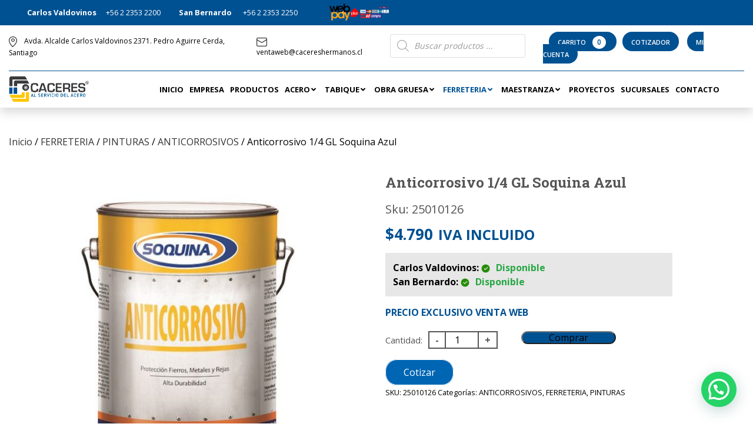

--- FILE ---
content_type: text/html; charset=UTF-8
request_url: https://cacereshermanos.cl/producto/antic-1lt-aprox-soquina-azul-s-normal-satinado/
body_size: 241231
content:
<!DOCTYPE html>
<html lang="es">

<head>
    <meta charset="UTF-8">
    <meta name="viewport" content="width=device-width, initial-scale=1.0">
    <meta http-equiv="X-UA-Compatible" content="IE=edge">
	<meta name="google-site-verification" content="zjq0KUfxnIPDVTAiSPxQcGB7ayLRgU3tU8xSNSapI7o" />
	<meta name="google-site-verification" content="8IVM90xuVXsKSYcK7lfj3S9YknzKEAeNqDz3QNtapow" />
   
	<title>
                    Anticorrosivo 1/4 GL Soquina Azul - Caceres Hermanos | Caceres Hermanos - Venta Artículos ferreteros            </title>
    <meta property="og:title" content="Anticorrosivo 1/4 GL Soquina Azul - Caceres Hermanos">
    <link rel="preconnect" href="https://fonts.gstatic.com">
    <link href="https://fonts.googleapis.com/css2?family=Open+Sans:wght@400;600;700&display=swap" rel="stylesheet">
    <link rel="stylesheet" href="https://cacereshermanos.cl/wp-content/themes/cacereshermanos/assets/css/bootstrap4/css/bootstrap.min.css">
    <link rel="stylesheet" href="https://cacereshermanos.cl/wp-content/themes/cacereshermanos/assets/css/owl.carousel.min.css">
        

    <script type="text/javascript" src="https://cacereshermanos.cl/wp-content/themes/cacereshermanos/assets/js/jquery-3.5.min.js"></script>
    <script type="text/javascript" src="https://cacereshermanos.cl/wp-content/themes/cacereshermanos/assets/js/bootstrap4/js/bootstrap.min.js"></script>
    <script type="text/javascript" src="https://cacereshermanos.cl/wp-content/themes/cacereshermanos/assets/js/owl.carousel.min.js"></script>
    <script type="text/javascript" src="https://cacereshermanos.cl/wp-content/themes/cacereshermanos/assets/js/script.js?ver=1.0.5"></script>

    <meta name='robots' content='index, follow, max-image-preview:large, max-snippet:-1, max-video-preview:-1' />

<!-- Google Tag Manager for WordPress by gtm4wp.com -->
<script data-cfasync="false" data-pagespeed-no-defer>
	var gtm4wp_datalayer_name = "dataLayer";
	var dataLayer = dataLayer || [];
	const gtm4wp_use_sku_instead = 1;
	const gtm4wp_currency = 'CLP';
	const gtm4wp_product_per_impression = 10;
	const gtm4wp_clear_ecommerce = false;
	const gtm4wp_datalayer_max_timeout = 2000;
</script>
<!-- End Google Tag Manager for WordPress by gtm4wp.com -->
	<!-- This site is optimized with the Yoast SEO plugin v26.2 - https://yoast.com/wordpress/plugins/seo/ -->
	<link rel="canonical" href="https://cacereshermanos.cl/producto/antic-1lt-aprox-soquina-azul-s-normal-satinado/" />
	<meta property="og:locale" content="es_ES" />
	<meta property="og:type" content="article" />
	<meta property="og:title" content="Anticorrosivo 1/4 GL Soquina Azul - Caceres Hermanos" />
	<meta property="og:url" content="https://cacereshermanos.cl/producto/antic-1lt-aprox-soquina-azul-s-normal-satinado/" />
	<meta property="og:site_name" content="Caceres Hermanos" />
	<meta property="article:modified_time" content="2026-01-05T10:00:19+00:00" />
	<meta property="og:image" content="https://cacereshermanos.cl/wp-content/uploads/2023/01/127_ANTICORROSIVO.jpg" />
	<meta property="og:image:width" content="700" />
	<meta property="og:image:height" content="700" />
	<meta property="og:image:type" content="image/jpeg" />
	<meta name="twitter:card" content="summary_large_image" />
	<script type="application/ld+json" class="yoast-schema-graph">{"@context":"https://schema.org","@graph":[{"@type":"WebPage","@id":"https://cacereshermanos.cl/producto/antic-1lt-aprox-soquina-azul-s-normal-satinado/","url":"https://cacereshermanos.cl/producto/antic-1lt-aprox-soquina-azul-s-normal-satinado/","name":"Anticorrosivo 1/4 GL Soquina Azul - Caceres Hermanos","isPartOf":{"@id":"https://cacereshermanos.cl/#website"},"primaryImageOfPage":{"@id":"https://cacereshermanos.cl/producto/antic-1lt-aprox-soquina-azul-s-normal-satinado/#primaryimage"},"image":{"@id":"https://cacereshermanos.cl/producto/antic-1lt-aprox-soquina-azul-s-normal-satinado/#primaryimage"},"thumbnailUrl":"https://cacereshermanos.cl/wp-content/uploads/2023/01/127_ANTICORROSIVO.jpg","datePublished":"2023-01-13T19:43:14+00:00","dateModified":"2026-01-05T10:00:19+00:00","breadcrumb":{"@id":"https://cacereshermanos.cl/producto/antic-1lt-aprox-soquina-azul-s-normal-satinado/#breadcrumb"},"inLanguage":"es","potentialAction":[{"@type":"ReadAction","target":["https://cacereshermanos.cl/producto/antic-1lt-aprox-soquina-azul-s-normal-satinado/"]}]},{"@type":"ImageObject","inLanguage":"es","@id":"https://cacereshermanos.cl/producto/antic-1lt-aprox-soquina-azul-s-normal-satinado/#primaryimage","url":"https://cacereshermanos.cl/wp-content/uploads/2023/01/127_ANTICORROSIVO.jpg","contentUrl":"https://cacereshermanos.cl/wp-content/uploads/2023/01/127_ANTICORROSIVO.jpg","width":700,"height":700},{"@type":"BreadcrumbList","@id":"https://cacereshermanos.cl/producto/antic-1lt-aprox-soquina-azul-s-normal-satinado/#breadcrumb","itemListElement":[{"@type":"ListItem","position":1,"name":"Portada","item":"https://cacereshermanos.cl/"},{"@type":"ListItem","position":2,"name":"Productos","item":"https://cacereshermanos.cl/productos/"},{"@type":"ListItem","position":3,"name":"Anticorrosivo 1/4 GL Soquina Azul"}]},{"@type":"WebSite","@id":"https://cacereshermanos.cl/#website","url":"https://cacereshermanos.cl/","name":"Caceres Hermanos","description":"Venta Artículos ferreteros","potentialAction":[{"@type":"SearchAction","target":{"@type":"EntryPoint","urlTemplate":"https://cacereshermanos.cl/?s={search_term_string}"},"query-input":{"@type":"PropertyValueSpecification","valueRequired":true,"valueName":"search_term_string"}}],"inLanguage":"es"}]}</script>
	<!-- / Yoast SEO plugin. -->


<link rel="alternate" type="application/rss+xml" title="Caceres Hermanos &raquo; Feed" href="https://cacereshermanos.cl/feed/" />
<link rel="alternate" type="application/rss+xml" title="Caceres Hermanos &raquo; Feed de los comentarios" href="https://cacereshermanos.cl/comments/feed/" />

<!-- Google Tag Manager for WordPress by gtm4wp.com -->
<!-- GTM Container placement set to automatic -->
<script data-cfasync="false" data-pagespeed-no-defer type="text/javascript">
	var dataLayer_content = {"pagePostType":"product","pagePostType2":"single-product","pagePostAuthor":"radar","customerTotalOrders":0,"customerTotalOrderValue":0,"customerFirstName":"","customerLastName":"","customerBillingFirstName":"","customerBillingLastName":"","customerBillingCompany":"","customerBillingAddress1":"","customerBillingAddress2":"","customerBillingCity":"","customerBillingState":"","customerBillingPostcode":"","customerBillingCountry":"","customerBillingEmail":"","customerBillingEmailHash":"","customerBillingPhone":"","customerShippingFirstName":"","customerShippingLastName":"","customerShippingCompany":"","customerShippingAddress1":"","customerShippingAddress2":"","customerShippingCity":"","customerShippingState":"","customerShippingPostcode":"","customerShippingCountry":"","cartContent":{"totals":{"applied_coupons":[],"discount_total":0,"subtotal":0,"total":0},"items":[]},"productRatingCounts":[],"productAverageRating":0,"productReviewCount":0,"productType":"simple","productIsVariable":0};
	dataLayer.push( dataLayer_content );
</script>
<script data-cfasync="false" data-pagespeed-no-defer type="text/javascript">
(function(w,d,s,l,i){w[l]=w[l]||[];w[l].push({'gtm.start':
new Date().getTime(),event:'gtm.js'});var f=d.getElementsByTagName(s)[0],
j=d.createElement(s),dl=l!='dataLayer'?'&l='+l:'';j.async=true;j.src=
'//www.googletagmanager.com/gtm.js?id='+i+dl;f.parentNode.insertBefore(j,f);
})(window,document,'script','dataLayer','GTM-5GT3Z25');
</script>
<!-- End Google Tag Manager for WordPress by gtm4wp.com --><link rel="alternate" type="application/rss+xml" title="Caceres Hermanos &raquo; Comentario Anticorrosivo 1/4 GL Soquina Azul del feed" href="https://cacereshermanos.cl/producto/antic-1lt-aprox-soquina-azul-s-normal-satinado/feed/" />
<link rel="alternate" title="oEmbed (JSON)" type="application/json+oembed" href="https://cacereshermanos.cl/wp-json/oembed/1.0/embed?url=https%3A%2F%2Fcacereshermanos.cl%2Fproducto%2Fantic-1lt-aprox-soquina-azul-s-normal-satinado%2F" />
<link rel="alternate" title="oEmbed (XML)" type="text/xml+oembed" href="https://cacereshermanos.cl/wp-json/oembed/1.0/embed?url=https%3A%2F%2Fcacereshermanos.cl%2Fproducto%2Fantic-1lt-aprox-soquina-azul-s-normal-satinado%2F&#038;format=xml" />
<style id='wp-img-auto-sizes-contain-inline-css' type='text/css'>
img:is([sizes=auto i],[sizes^="auto," i]){contain-intrinsic-size:3000px 1500px}
/*# sourceURL=wp-img-auto-sizes-contain-inline-css */
</style>
<link rel='stylesheet' id='style-css' href='https://cacereshermanos.cl/wp-content/themes/cacereshermanos/style.css?ver=1.4.3' type='text/css' media='' />
<link rel='stylesheet' id='styleResponsive-css' href='https://cacereshermanos.cl/wp-content/themes/cacereshermanos/responsive.css?ver=1.7' type='text/css' media='' />
<style id='wp-emoji-styles-inline-css' type='text/css'>

	img.wp-smiley, img.emoji {
		display: inline !important;
		border: none !important;
		box-shadow: none !important;
		height: 1em !important;
		width: 1em !important;
		margin: 0 0.07em !important;
		vertical-align: -0.1em !important;
		background: none !important;
		padding: 0 !important;
	}
/*# sourceURL=wp-emoji-styles-inline-css */
</style>
<style id='wp-block-library-inline-css' type='text/css'>
:root{--wp-block-synced-color:#7a00df;--wp-block-synced-color--rgb:122,0,223;--wp-bound-block-color:var(--wp-block-synced-color);--wp-editor-canvas-background:#ddd;--wp-admin-theme-color:#007cba;--wp-admin-theme-color--rgb:0,124,186;--wp-admin-theme-color-darker-10:#006ba1;--wp-admin-theme-color-darker-10--rgb:0,107,160.5;--wp-admin-theme-color-darker-20:#005a87;--wp-admin-theme-color-darker-20--rgb:0,90,135;--wp-admin-border-width-focus:2px}@media (min-resolution:192dpi){:root{--wp-admin-border-width-focus:1.5px}}.wp-element-button{cursor:pointer}:root .has-very-light-gray-background-color{background-color:#eee}:root .has-very-dark-gray-background-color{background-color:#313131}:root .has-very-light-gray-color{color:#eee}:root .has-very-dark-gray-color{color:#313131}:root .has-vivid-green-cyan-to-vivid-cyan-blue-gradient-background{background:linear-gradient(135deg,#00d084,#0693e3)}:root .has-purple-crush-gradient-background{background:linear-gradient(135deg,#34e2e4,#4721fb 50%,#ab1dfe)}:root .has-hazy-dawn-gradient-background{background:linear-gradient(135deg,#faaca8,#dad0ec)}:root .has-subdued-olive-gradient-background{background:linear-gradient(135deg,#fafae1,#67a671)}:root .has-atomic-cream-gradient-background{background:linear-gradient(135deg,#fdd79a,#004a59)}:root .has-nightshade-gradient-background{background:linear-gradient(135deg,#330968,#31cdcf)}:root .has-midnight-gradient-background{background:linear-gradient(135deg,#020381,#2874fc)}:root{--wp--preset--font-size--normal:16px;--wp--preset--font-size--huge:42px}.has-regular-font-size{font-size:1em}.has-larger-font-size{font-size:2.625em}.has-normal-font-size{font-size:var(--wp--preset--font-size--normal)}.has-huge-font-size{font-size:var(--wp--preset--font-size--huge)}.has-text-align-center{text-align:center}.has-text-align-left{text-align:left}.has-text-align-right{text-align:right}.has-fit-text{white-space:nowrap!important}#end-resizable-editor-section{display:none}.aligncenter{clear:both}.items-justified-left{justify-content:flex-start}.items-justified-center{justify-content:center}.items-justified-right{justify-content:flex-end}.items-justified-space-between{justify-content:space-between}.screen-reader-text{border:0;clip-path:inset(50%);height:1px;margin:-1px;overflow:hidden;padding:0;position:absolute;width:1px;word-wrap:normal!important}.screen-reader-text:focus{background-color:#ddd;clip-path:none;color:#444;display:block;font-size:1em;height:auto;left:5px;line-height:normal;padding:15px 23px 14px;text-decoration:none;top:5px;width:auto;z-index:100000}html :where(.has-border-color){border-style:solid}html :where([style*=border-top-color]){border-top-style:solid}html :where([style*=border-right-color]){border-right-style:solid}html :where([style*=border-bottom-color]){border-bottom-style:solid}html :where([style*=border-left-color]){border-left-style:solid}html :where([style*=border-width]){border-style:solid}html :where([style*=border-top-width]){border-top-style:solid}html :where([style*=border-right-width]){border-right-style:solid}html :where([style*=border-bottom-width]){border-bottom-style:solid}html :where([style*=border-left-width]){border-left-style:solid}html :where(img[class*=wp-image-]){height:auto;max-width:100%}:where(figure){margin:0 0 1em}html :where(.is-position-sticky){--wp-admin--admin-bar--position-offset:var(--wp-admin--admin-bar--height,0px)}@media screen and (max-width:600px){html :where(.is-position-sticky){--wp-admin--admin-bar--position-offset:0px}}

/*# sourceURL=wp-block-library-inline-css */
</style><link rel='stylesheet' id='wc-blocks-style-css' href='https://cacereshermanos.cl/wp-content/plugins/woocommerce/assets/client/blocks/wc-blocks.css?ver=wc-10.2.3' type='text/css' media='all' />
<style id='global-styles-inline-css' type='text/css'>
:root{--wp--preset--aspect-ratio--square: 1;--wp--preset--aspect-ratio--4-3: 4/3;--wp--preset--aspect-ratio--3-4: 3/4;--wp--preset--aspect-ratio--3-2: 3/2;--wp--preset--aspect-ratio--2-3: 2/3;--wp--preset--aspect-ratio--16-9: 16/9;--wp--preset--aspect-ratio--9-16: 9/16;--wp--preset--color--black: #000000;--wp--preset--color--cyan-bluish-gray: #abb8c3;--wp--preset--color--white: #ffffff;--wp--preset--color--pale-pink: #f78da7;--wp--preset--color--vivid-red: #cf2e2e;--wp--preset--color--luminous-vivid-orange: #ff6900;--wp--preset--color--luminous-vivid-amber: #fcb900;--wp--preset--color--light-green-cyan: #7bdcb5;--wp--preset--color--vivid-green-cyan: #00d084;--wp--preset--color--pale-cyan-blue: #8ed1fc;--wp--preset--color--vivid-cyan-blue: #0693e3;--wp--preset--color--vivid-purple: #9b51e0;--wp--preset--gradient--vivid-cyan-blue-to-vivid-purple: linear-gradient(135deg,rgb(6,147,227) 0%,rgb(155,81,224) 100%);--wp--preset--gradient--light-green-cyan-to-vivid-green-cyan: linear-gradient(135deg,rgb(122,220,180) 0%,rgb(0,208,130) 100%);--wp--preset--gradient--luminous-vivid-amber-to-luminous-vivid-orange: linear-gradient(135deg,rgb(252,185,0) 0%,rgb(255,105,0) 100%);--wp--preset--gradient--luminous-vivid-orange-to-vivid-red: linear-gradient(135deg,rgb(255,105,0) 0%,rgb(207,46,46) 100%);--wp--preset--gradient--very-light-gray-to-cyan-bluish-gray: linear-gradient(135deg,rgb(238,238,238) 0%,rgb(169,184,195) 100%);--wp--preset--gradient--cool-to-warm-spectrum: linear-gradient(135deg,rgb(74,234,220) 0%,rgb(151,120,209) 20%,rgb(207,42,186) 40%,rgb(238,44,130) 60%,rgb(251,105,98) 80%,rgb(254,248,76) 100%);--wp--preset--gradient--blush-light-purple: linear-gradient(135deg,rgb(255,206,236) 0%,rgb(152,150,240) 100%);--wp--preset--gradient--blush-bordeaux: linear-gradient(135deg,rgb(254,205,165) 0%,rgb(254,45,45) 50%,rgb(107,0,62) 100%);--wp--preset--gradient--luminous-dusk: linear-gradient(135deg,rgb(255,203,112) 0%,rgb(199,81,192) 50%,rgb(65,88,208) 100%);--wp--preset--gradient--pale-ocean: linear-gradient(135deg,rgb(255,245,203) 0%,rgb(182,227,212) 50%,rgb(51,167,181) 100%);--wp--preset--gradient--electric-grass: linear-gradient(135deg,rgb(202,248,128) 0%,rgb(113,206,126) 100%);--wp--preset--gradient--midnight: linear-gradient(135deg,rgb(2,3,129) 0%,rgb(40,116,252) 100%);--wp--preset--font-size--small: 13px;--wp--preset--font-size--medium: 20px;--wp--preset--font-size--large: 36px;--wp--preset--font-size--x-large: 42px;--wp--preset--spacing--20: 0.44rem;--wp--preset--spacing--30: 0.67rem;--wp--preset--spacing--40: 1rem;--wp--preset--spacing--50: 1.5rem;--wp--preset--spacing--60: 2.25rem;--wp--preset--spacing--70: 3.38rem;--wp--preset--spacing--80: 5.06rem;--wp--preset--shadow--natural: 6px 6px 9px rgba(0, 0, 0, 0.2);--wp--preset--shadow--deep: 12px 12px 50px rgba(0, 0, 0, 0.4);--wp--preset--shadow--sharp: 6px 6px 0px rgba(0, 0, 0, 0.2);--wp--preset--shadow--outlined: 6px 6px 0px -3px rgb(255, 255, 255), 6px 6px rgb(0, 0, 0);--wp--preset--shadow--crisp: 6px 6px 0px rgb(0, 0, 0);}:where(.is-layout-flex){gap: 0.5em;}:where(.is-layout-grid){gap: 0.5em;}body .is-layout-flex{display: flex;}.is-layout-flex{flex-wrap: wrap;align-items: center;}.is-layout-flex > :is(*, div){margin: 0;}body .is-layout-grid{display: grid;}.is-layout-grid > :is(*, div){margin: 0;}:where(.wp-block-columns.is-layout-flex){gap: 2em;}:where(.wp-block-columns.is-layout-grid){gap: 2em;}:where(.wp-block-post-template.is-layout-flex){gap: 1.25em;}:where(.wp-block-post-template.is-layout-grid){gap: 1.25em;}.has-black-color{color: var(--wp--preset--color--black) !important;}.has-cyan-bluish-gray-color{color: var(--wp--preset--color--cyan-bluish-gray) !important;}.has-white-color{color: var(--wp--preset--color--white) !important;}.has-pale-pink-color{color: var(--wp--preset--color--pale-pink) !important;}.has-vivid-red-color{color: var(--wp--preset--color--vivid-red) !important;}.has-luminous-vivid-orange-color{color: var(--wp--preset--color--luminous-vivid-orange) !important;}.has-luminous-vivid-amber-color{color: var(--wp--preset--color--luminous-vivid-amber) !important;}.has-light-green-cyan-color{color: var(--wp--preset--color--light-green-cyan) !important;}.has-vivid-green-cyan-color{color: var(--wp--preset--color--vivid-green-cyan) !important;}.has-pale-cyan-blue-color{color: var(--wp--preset--color--pale-cyan-blue) !important;}.has-vivid-cyan-blue-color{color: var(--wp--preset--color--vivid-cyan-blue) !important;}.has-vivid-purple-color{color: var(--wp--preset--color--vivid-purple) !important;}.has-black-background-color{background-color: var(--wp--preset--color--black) !important;}.has-cyan-bluish-gray-background-color{background-color: var(--wp--preset--color--cyan-bluish-gray) !important;}.has-white-background-color{background-color: var(--wp--preset--color--white) !important;}.has-pale-pink-background-color{background-color: var(--wp--preset--color--pale-pink) !important;}.has-vivid-red-background-color{background-color: var(--wp--preset--color--vivid-red) !important;}.has-luminous-vivid-orange-background-color{background-color: var(--wp--preset--color--luminous-vivid-orange) !important;}.has-luminous-vivid-amber-background-color{background-color: var(--wp--preset--color--luminous-vivid-amber) !important;}.has-light-green-cyan-background-color{background-color: var(--wp--preset--color--light-green-cyan) !important;}.has-vivid-green-cyan-background-color{background-color: var(--wp--preset--color--vivid-green-cyan) !important;}.has-pale-cyan-blue-background-color{background-color: var(--wp--preset--color--pale-cyan-blue) !important;}.has-vivid-cyan-blue-background-color{background-color: var(--wp--preset--color--vivid-cyan-blue) !important;}.has-vivid-purple-background-color{background-color: var(--wp--preset--color--vivid-purple) !important;}.has-black-border-color{border-color: var(--wp--preset--color--black) !important;}.has-cyan-bluish-gray-border-color{border-color: var(--wp--preset--color--cyan-bluish-gray) !important;}.has-white-border-color{border-color: var(--wp--preset--color--white) !important;}.has-pale-pink-border-color{border-color: var(--wp--preset--color--pale-pink) !important;}.has-vivid-red-border-color{border-color: var(--wp--preset--color--vivid-red) !important;}.has-luminous-vivid-orange-border-color{border-color: var(--wp--preset--color--luminous-vivid-orange) !important;}.has-luminous-vivid-amber-border-color{border-color: var(--wp--preset--color--luminous-vivid-amber) !important;}.has-light-green-cyan-border-color{border-color: var(--wp--preset--color--light-green-cyan) !important;}.has-vivid-green-cyan-border-color{border-color: var(--wp--preset--color--vivid-green-cyan) !important;}.has-pale-cyan-blue-border-color{border-color: var(--wp--preset--color--pale-cyan-blue) !important;}.has-vivid-cyan-blue-border-color{border-color: var(--wp--preset--color--vivid-cyan-blue) !important;}.has-vivid-purple-border-color{border-color: var(--wp--preset--color--vivid-purple) !important;}.has-vivid-cyan-blue-to-vivid-purple-gradient-background{background: var(--wp--preset--gradient--vivid-cyan-blue-to-vivid-purple) !important;}.has-light-green-cyan-to-vivid-green-cyan-gradient-background{background: var(--wp--preset--gradient--light-green-cyan-to-vivid-green-cyan) !important;}.has-luminous-vivid-amber-to-luminous-vivid-orange-gradient-background{background: var(--wp--preset--gradient--luminous-vivid-amber-to-luminous-vivid-orange) !important;}.has-luminous-vivid-orange-to-vivid-red-gradient-background{background: var(--wp--preset--gradient--luminous-vivid-orange-to-vivid-red) !important;}.has-very-light-gray-to-cyan-bluish-gray-gradient-background{background: var(--wp--preset--gradient--very-light-gray-to-cyan-bluish-gray) !important;}.has-cool-to-warm-spectrum-gradient-background{background: var(--wp--preset--gradient--cool-to-warm-spectrum) !important;}.has-blush-light-purple-gradient-background{background: var(--wp--preset--gradient--blush-light-purple) !important;}.has-blush-bordeaux-gradient-background{background: var(--wp--preset--gradient--blush-bordeaux) !important;}.has-luminous-dusk-gradient-background{background: var(--wp--preset--gradient--luminous-dusk) !important;}.has-pale-ocean-gradient-background{background: var(--wp--preset--gradient--pale-ocean) !important;}.has-electric-grass-gradient-background{background: var(--wp--preset--gradient--electric-grass) !important;}.has-midnight-gradient-background{background: var(--wp--preset--gradient--midnight) !important;}.has-small-font-size{font-size: var(--wp--preset--font-size--small) !important;}.has-medium-font-size{font-size: var(--wp--preset--font-size--medium) !important;}.has-large-font-size{font-size: var(--wp--preset--font-size--large) !important;}.has-x-large-font-size{font-size: var(--wp--preset--font-size--x-large) !important;}
/*# sourceURL=global-styles-inline-css */
</style>

<style id='classic-theme-styles-inline-css' type='text/css'>
/*! This file is auto-generated */
.wp-block-button__link{color:#fff;background-color:#32373c;border-radius:9999px;box-shadow:none;text-decoration:none;padding:calc(.667em + 2px) calc(1.333em + 2px);font-size:1.125em}.wp-block-file__button{background:#32373c;color:#fff;text-decoration:none}
/*# sourceURL=/wp-includes/css/classic-themes.min.css */
</style>
<link rel='stylesheet' id='woocommerce-layout-css' href='https://cacereshermanos.cl/wp-content/plugins/woocommerce/assets/css/woocommerce-layout.css?ver=10.2.3' type='text/css' media='all' />
<link rel='stylesheet' id='woocommerce-smallscreen-css' href='https://cacereshermanos.cl/wp-content/plugins/woocommerce/assets/css/woocommerce-smallscreen.css?ver=10.2.3' type='text/css' media='only screen and (max-width: 768px)' />
<link rel='stylesheet' id='woocommerce-general-css' href='https://cacereshermanos.cl/wp-content/plugins/woocommerce/assets/css/woocommerce.css?ver=10.2.3' type='text/css' media='all' />
<style id='woocommerce-inline-inline-css' type='text/css'>
.woocommerce form .form-row .required { visibility: visible; }
/*# sourceURL=woocommerce-inline-inline-css */
</style>
<link rel='stylesheet' id='contact-form-7-css' href='https://cacereshermanos.cl/wp-content/plugins/contact-form-7/includes/css/styles.css?ver=6.1.2' type='text/css' media='all' />
<link rel='stylesheet' id='slw-frontend-styles-css' href='https://cacereshermanos.cl/wp-content/plugins/stock-locations-for-woocommerce/css/frontend-style.css?ver=1767641062' type='text/css' media='all' />
<link rel='stylesheet' id='slw-common-styles-css' href='https://cacereshermanos.cl/wp-content/plugins/stock-locations-for-woocommerce/css/common-style.css?ver=1767641062' type='text/css' media='all' />
<link rel='stylesheet' id='brands-styles-css' href='https://cacereshermanos.cl/wp-content/plugins/woocommerce/assets/css/brands.css?ver=10.2.3' type='text/css' media='all' />
<link rel='stylesheet' id='dgwt-wcas-style-css' href='https://cacereshermanos.cl/wp-content/plugins/ajax-search-for-woocommerce-premium/assets/css/style.min.css?ver=1.13.0' type='text/css' media='all' />
<link rel='stylesheet' id='yith_ywraq_frontend-css' href='https://cacereshermanos.cl/wp-content/plugins/yith-woocommerce-request-a-quote-premium/assets/css/ywraq-frontend.css?ver=4.2.0' type='text/css' media='all' />
<style id='yith_ywraq_frontend-inline-css' type='text/css'>
:root {
		--ywraq_layout_button_bg_color: #0066b4;
		--ywraq_layout_button_bg_color_hover: #044a80;
		--ywraq_layout_button_border_color: ;
		--ywraq_layout_button_border_color_hover: ;
		--ywraq_layout_button_color: #ffffff;
		--ywraq_layout_button_color_hover: #ffffff;
		
		--ywraq_checkout_button_bg_color: #0066b4;
		--ywraq_checkout_button_bg_color_hover: #044a80;
		--ywraq_checkout_button_border_color: #0066b4;
		--ywraq_checkout_button_border_color_hover: #044a80;
		--ywraq_checkout_button_color: #ffffff;
		--ywraq_checkout_button_color_hover: #ffffff;
		
		--ywraq_accept_button_bg_color: #0066b4;
		--ywraq_accept_button_bg_color_hover: #044a80;
		--ywraq_accept_button_border_color: #0066b4;
		--ywraq_accept_button_border_color_hover: #044a80;
		--ywraq_accept_button_color: #ffffff;
		--ywraq_accept_button_color_hover: #ffffff;
		
		--ywraq_reject_button_bg_color: transparent;
		--ywraq_reject_button_bg_color_hover: #CC2B2B;
		--ywraq_reject_button_border_color: #CC2B2B;
		--ywraq_reject_button_border_color_hover: #CC2B2B;
		--ywraq_reject_button_color: #CC2B2B;
		--ywraq_reject_button_color_hover: #ffffff;
		}		

/*# sourceURL=yith_ywraq_frontend-inline-css */
</style>
<link rel='stylesheet' id='ubermenu-css' href='https://cacereshermanos.cl/wp-content/plugins/ubermenu/pro/assets/css/ubermenu.min.css?ver=3.8.5' type='text/css' media='all' />
<link rel='stylesheet' id='ubermenu-font-awesome-all-css' href='https://cacereshermanos.cl/wp-content/plugins/ubermenu/assets/fontawesome/css/all.min.css?ver=6.9' type='text/css' media='all' />
<script type="text/javascript" src="https://cacereshermanos.cl/wp-includes/js/jquery/jquery.min.js?ver=3.7.1" id="jquery-core-js"></script>
<script type="text/javascript" src="https://cacereshermanos.cl/wp-includes/js/jquery/jquery-migrate.min.js?ver=3.4.1" id="jquery-migrate-js"></script>
<script type="text/javascript" src="https://cacereshermanos.cl/wp-content/plugins/woocommerce/assets/js/jquery-blockui/jquery.blockUI.min.js?ver=2.7.0-wc.10.2.3" id="jquery-blockui-js" data-wp-strategy="defer"></script>
<script type="text/javascript" id="wc-add-to-cart-js-extra">
/* <![CDATA[ */
var wc_add_to_cart_params = {"ajax_url":"/wp-admin/admin-ajax.php","wc_ajax_url":"/?wc-ajax=%%endpoint%%","i18n_view_cart":"Ver carrito","cart_url":"https://cacereshermanos.cl/carrito/","is_cart":"","cart_redirect_after_add":"no"};
//# sourceURL=wc-add-to-cart-js-extra
/* ]]> */
</script>
<script type="text/javascript" src="https://cacereshermanos.cl/wp-content/plugins/woocommerce/assets/js/frontend/add-to-cart.min.js?ver=10.2.3" id="wc-add-to-cart-js" data-wp-strategy="defer"></script>
<script type="text/javascript" id="wc-single-product-js-extra">
/* <![CDATA[ */
var wc_single_product_params = {"i18n_required_rating_text":"Por favor elige una puntuaci\u00f3n","i18n_rating_options":["1 de 5 estrellas","2 de 5 estrellas","3 de 5 estrellas","4 de 5 estrellas","5 de 5 estrellas"],"i18n_product_gallery_trigger_text":"Ver galer\u00eda de im\u00e1genes a pantalla completa","review_rating_required":"yes","flexslider":{"rtl":false,"animation":"slide","smoothHeight":true,"directionNav":false,"controlNav":"thumbnails","slideshow":false,"animationSpeed":500,"animationLoop":false,"allowOneSlide":false},"zoom_enabled":"","zoom_options":[],"photoswipe_enabled":"","photoswipe_options":{"shareEl":false,"closeOnScroll":false,"history":false,"hideAnimationDuration":0,"showAnimationDuration":0},"flexslider_enabled":"1"};
//# sourceURL=wc-single-product-js-extra
/* ]]> */
</script>
<script type="text/javascript" src="https://cacereshermanos.cl/wp-content/plugins/woocommerce/assets/js/frontend/single-product.min.js?ver=10.2.3" id="wc-single-product-js" defer="defer" data-wp-strategy="defer"></script>
<script type="text/javascript" src="https://cacereshermanos.cl/wp-content/plugins/woocommerce/assets/js/js-cookie/js.cookie.min.js?ver=2.1.4-wc.10.2.3" id="js-cookie-js" defer="defer" data-wp-strategy="defer"></script>
<script type="text/javascript" id="woocommerce-js-extra">
/* <![CDATA[ */
var woocommerce_params = {"ajax_url":"/wp-admin/admin-ajax.php","wc_ajax_url":"/?wc-ajax=%%endpoint%%","i18n_password_show":"Mostrar contrase\u00f1a","i18n_password_hide":"Ocultar contrase\u00f1a"};
//# sourceURL=woocommerce-js-extra
/* ]]> */
</script>
<script type="text/javascript" src="https://cacereshermanos.cl/wp-content/plugins/woocommerce/assets/js/frontend/woocommerce.min.js?ver=10.2.3" id="woocommerce-js" defer="defer" data-wp-strategy="defer"></script>
<script type="text/javascript" src="https://cacereshermanos.cl/wp-content/plugins/js_composer/assets/js/vendors/woocommerce-add-to-cart.js?ver=6.9.0" id="vc_woocommerce-add-to-cart-js-js"></script>
<script type="text/javascript" src="https://cacereshermanos.cl/wp-content/plugins/wp-image-zoooom/assets/js/jquery.image_zoom.min.js?ver=1.60" id="image_zoooom-js" defer="defer" data-wp-strategy="defer"></script>
<script type="text/javascript" id="image_zoooom-init-js-extra">
/* <![CDATA[ */
var IZ = {"options":{"lensShape":"round","zoomType":"lens","lensSize":300,"borderSize":1,"borderColour":"#ffffff","cursor":"zoom-in","lensFadeIn":500,"lensFadeOut":500,"tint":"true","tintColour":"#ffffff","tintOpacity":0.1},"with_woocommerce":"1","exchange_thumbnails":"1","enable_mobile":"0","woo_categories":"0","woo_slider":"1","enable_surecart":"0"};
//# sourceURL=image_zoooom-init-js-extra
/* ]]> */
</script>
<script type="text/javascript" src="https://cacereshermanos.cl/wp-content/plugins/wp-image-zoooom/assets/js/image_zoom-init.js?ver=1.60" id="image_zoooom-init-js" defer="defer" data-wp-strategy="defer"></script>
<link rel="https://api.w.org/" href="https://cacereshermanos.cl/wp-json/" /><link rel="alternate" title="JSON" type="application/json" href="https://cacereshermanos.cl/wp-json/wp/v2/product/1928" /><link rel="EditURI" type="application/rsd+xml" title="RSD" href="https://cacereshermanos.cl/xmlrpc.php?rsd" />
<meta name="generator" content="WordPress 6.9" />
<meta name="generator" content="WooCommerce 10.2.3" />
<link rel='shortlink' href='https://cacereshermanos.cl/?p=1928' />
<style type="text/css">
<style id="ubermenu-custom-generated-css">
/** Font Awesome 4 Compatibility **/
.fa{font-style:normal;font-variant:normal;font-weight:normal;font-family:FontAwesome;}

/** UberMenu Custom Menu Styles (Customizer) **/
/* main */
 .ubermenu-main { background-color:#ffffff; background:-webkit-gradient(linear,left top,left bottom,from(#ffffff),to(#ffffff)); background:-webkit-linear-gradient(top,#ffffff,#ffffff); background:-moz-linear-gradient(top,#ffffff,#ffffff); background:-ms-linear-gradient(top,#ffffff,#ffffff); background:-o-linear-gradient(top,#ffffff,#ffffff); background:linear-gradient(top,#ffffff,#ffffff); border:1px solid #ffffff; }
 .ubermenu.ubermenu-main { background:none; border:none; box-shadow:none; }
 .ubermenu.ubermenu-main .ubermenu-item-level-0 > .ubermenu-target { border:none; box-shadow:none; background-color:#ffffff; background:-webkit-gradient(linear,left top,left bottom,from(#ffffff),to(#ffffff)); background:-webkit-linear-gradient(top,#ffffff,#ffffff); background:-moz-linear-gradient(top,#ffffff,#ffffff); background:-ms-linear-gradient(top,#ffffff,#ffffff); background:-o-linear-gradient(top,#ffffff,#ffffff); background:linear-gradient(top,#ffffff,#ffffff); }
 .ubermenu-main .ubermenu-item-level-0 > .ubermenu-target { color:#000000; padding-left:5px; padding-right:5px; }
 .ubermenu.ubermenu-main .ubermenu-item-level-0:hover > .ubermenu-target, .ubermenu-main .ubermenu-item-level-0.ubermenu-active > .ubermenu-target { color:#005192; background:#ffffff; }
 .ubermenu-main .ubermenu-item-level-0.ubermenu-current-menu-item > .ubermenu-target, .ubermenu-main .ubermenu-item-level-0.ubermenu-current-menu-parent > .ubermenu-target, .ubermenu-main .ubermenu-item-level-0.ubermenu-current-menu-ancestor > .ubermenu-target { color:#005192; background:#ffffff; }
 .ubermenu-main .ubermenu-item.ubermenu-item-level-0 > .ubermenu-highlight { color:#005192; background:#ffffff; }
 .ubermenu.ubermenu-main .ubermenu-item-level-0 { margin:0px; }
 .ubermenu-main.ubermenu-sub-indicators .ubermenu-item-level-0.ubermenu-has-submenu-drop > .ubermenu-target:not(.ubermenu-noindicator) { padding-right:20px; }
 .ubermenu-main.ubermenu-sub-indicators .ubermenu-item-level-0.ubermenu-has-submenu-drop > .ubermenu-target.ubermenu-noindicator { padding-right:5px; }
 .ubermenu-main .ubermenu-submenu.ubermenu-submenu-drop { background-color:#f9f9f9; }


/** UberMenu Custom Menu Item Styles (Menu Item Settings) **/
/* 2524 */   .ubermenu .ubermenu-submenu.ubermenu-submenu-id-2524 { min-width:300px; }
/* 2530 */   .ubermenu .ubermenu-submenu.ubermenu-submenu-id-2530 { min-width:300px; }
/* 2408 */   .ubermenu .ubermenu-submenu.ubermenu-submenu-id-2408 { min-width:300px; }
/* 2535 */   .ubermenu .ubermenu-submenu.ubermenu-submenu-id-2535 { min-width:300px; }
/* 2554 */   .ubermenu .ubermenu-submenu.ubermenu-submenu-id-2554 { min-width:300px; }
/* 2559 */   .ubermenu .ubermenu-submenu.ubermenu-submenu-id-2559 { min-width:300px; }
/* 2574 */   .ubermenu .ubermenu-submenu.ubermenu-submenu-id-2574 { min-width:300px; }
/* 2578 */   .ubermenu .ubermenu-submenu.ubermenu-submenu-id-2578 { min-width:300px; }
/* 2580 */   .ubermenu .ubermenu-submenu.ubermenu-submenu-id-2580 { min-width:300px; }
/* 2583 */   .ubermenu .ubermenu-submenu.ubermenu-submenu-id-2583 { min-width:300px; }
/* 2590 */   .ubermenu .ubermenu-submenu.ubermenu-submenu-id-2590 { min-width:300px; }
/* 2593 */   .ubermenu .ubermenu-submenu.ubermenu-submenu-id-2593 { min-width:300px; }
/* 2599 */   .ubermenu .ubermenu-submenu.ubermenu-submenu-id-2599 { min-width:300px; }
/* 2606 */   .ubermenu .ubermenu-submenu.ubermenu-submenu-id-2606 { min-width:300px; }
/* 2615 */   .ubermenu .ubermenu-submenu.ubermenu-submenu-id-2615 { min-width:300px; }
/* 2565 */   .ubermenu .ubermenu-submenu.ubermenu-submenu-id-2565 { min-width:300px; }
/* 2494 */   .ubermenu .ubermenu-submenu.ubermenu-submenu-id-2494 { min-width:300px; }
/* 2493 */   .ubermenu .ubermenu-submenu.ubermenu-submenu-id-2493 { min-width:300px; }
/* 2497 */   .ubermenu .ubermenu-submenu.ubermenu-submenu-id-2497 { min-width:300px; }
/* 2501 */   .ubermenu .ubermenu-submenu.ubermenu-submenu-id-2501 { min-width:300px; }
/* 2512 */   .ubermenu .ubermenu-submenu.ubermenu-submenu-id-2512 { width:300px; min-width:300px; }
/* 3423 */   .ubermenu .ubermenu-submenu.ubermenu-submenu-id-3423 { min-width:300px; }
/* 2385 */   .ubermenu .ubermenu-submenu.ubermenu-submenu-id-2385 { min-width:300px; }
/* 1319 */   .ubermenu .ubermenu-submenu.ubermenu-submenu-id-1319 { min-width:300px; }
/* 3609 */   .ubermenu .ubermenu-submenu.ubermenu-submenu-id-3609 { min-width:300px; }
/* 3620 */   .ubermenu .ubermenu-submenu.ubermenu-submenu-id-3620 { min-width:300px; }
/* 2531 */   .ubermenu .ubermenu-submenu.ubermenu-submenu-id-2531 { min-width:300px; }
/* 3629 */   .ubermenu .ubermenu-submenu.ubermenu-submenu-id-3629 { min-width:300px; }
/* 3666 */   .ubermenu .ubermenu-submenu.ubermenu-submenu-id-3666 { min-width:300px; }
/* 3647 */   .ubermenu .ubermenu-submenu.ubermenu-submenu-id-3647 { min-width:300px; }

/* Status: Loaded from Transient */

</style><style>.dgwt-wcas-ico-magnifier,.dgwt-wcas-ico-magnifier-handler{max-width:20px}.dgwt-wcas-search-wrapp{max-width:600px}</style><!-- Google site verification - Google for WooCommerce -->
<meta name="google-site-verification" content="zjq0KUfxnIPDVTAiSPxQcGB7ayLRgU3tU8xSNSapI7o" />
	<noscript><style>.woocommerce-product-gallery{ opacity: 1 !important; }</style></noscript>
	<meta name="generator" content="Powered by WPBakery Page Builder - drag and drop page builder for WordPress."/>
<link
    href="https://cdn.jsdelivr.net/npm/remixicon@4.3.0/fonts/remixicon.css"
    rel="stylesheet"
/><style type="text/css">img.zoooom,.zoooom img{padding:0!important;}.vc_editor.compose-mode .zoooom::before { content: "\f179     Zoom applied to the image. Check on the frontend"; position: absolute; margin-top: 12px; text-align: right; background-color: white; line-height: 1.4em; left: 5%; padding: 0 10px 6px; font-family: dashicons; font-size: 0.9em; font-style: italic; z-index: 20; }</style><script type="text/javascript"></script><link rel="icon" href="https://cacereshermanos.cl/wp-content/uploads/2022/11/cropped-caceresFavicon-32x32.png" sizes="32x32" />
<link rel="icon" href="https://cacereshermanos.cl/wp-content/uploads/2022/11/cropped-caceresFavicon-192x192.png" sizes="192x192" />
<link rel="apple-touch-icon" href="https://cacereshermanos.cl/wp-content/uploads/2022/11/cropped-caceresFavicon-180x180.png" />
<meta name="msapplication-TileImage" content="https://cacereshermanos.cl/wp-content/uploads/2022/11/cropped-caceresFavicon-270x270.png" />
		<style type="text/css" id="wp-custom-css">
			.single-product .summary .woocommerce-product-details__short-description { display:none; }

.single-product .woocommerce-product-attributes-item--dimensions { display: none; }

.ubermenu-item-level-3
{
  display: block !important;
  width: 100% !important;
}


ul.sub-menu a { text-transform: uppercase !important; }

.woocommerce ul.products li.product .button { width: 49%; display: inline-block !important; font-size: 0.7em !important; }

.woocommerce ul.products li.product .yith-ywraq-add-to-quote { display: inline-block; width: 48%;
}

.woocommerce ul.products li.product .yith-ywraq-add-to-quote .yith-ywraq-add-button { display: inline-block; width: 100%; }

.woocommerce ul.products li.product .yith-ywraq-add-to-quote .yith-ywraq-add-button a { width: 100%; padding: 8px; }

.woocommerce ul.products li a h2 { 
	height: 70px;
}

span.product-sku {
    font-size: 16px;
}

span.woocommerce-Price-amount {
    font-weight: bold;  
	font-size: 18px;
}


		</style>
		<noscript><style> .wpb_animate_when_almost_visible { opacity: 1; }</style></noscript>
		<!-- Global site tag (gtag.js) - Google Ads: AW-11008014064 - Google for WooCommerce -->
		<script async src="https://www.googletagmanager.com/gtag/js?id=AW-11008014064"></script>
		<script>
			window.dataLayer = window.dataLayer || [];
			function gtag() { dataLayer.push(arguments); }
			gtag( 'consent', 'default', {
				analytics_storage: 'denied',
				ad_storage: 'denied',
				ad_user_data: 'denied',
				ad_personalization: 'denied',
				region: ['AT', 'BE', 'BG', 'HR', 'CY', 'CZ', 'DK', 'EE', 'FI', 'FR', 'DE', 'GR', 'HU', 'IS', 'IE', 'IT', 'LV', 'LI', 'LT', 'LU', 'MT', 'NL', 'NO', 'PL', 'PT', 'RO', 'SK', 'SI', 'ES', 'SE', 'GB', 'CH'],
				wait_for_update: 500,
			} );
			gtag('js', new Date());
			gtag('set', 'developer_id.dOGY3NW', true);
			gtag("config", "AW-11008014064", { "groups": "GLA", "send_page_view": false });		</script>

		    
    <style>
        /* Estilos para el header fixed en mobile */
        .header-mobile-fixed {
            position: fixed;
            top: 0;
            left: 0;
            right: 0;
            z-index: 1000;
            background: white;
        }
        
        /* Espaciador para compensar el header fixed en mobile */
        .header-spacer-mobile {
            display: none;
        }
        
        @media (max-width: 991px) {
            .header-spacer-mobile {
                display: block;
                height: 140px; /* Ajusta esta altura según el tamaño real de tu header mobile */
            }
        }
    </style>
<link rel='stylesheet' id='joinchat-css' href='https://cacereshermanos.cl/wp-content/plugins/creame-whatsapp-me/public/css/joinchat-btn.min.css?ver=6.0.8' type='text/css' media='all' />
</head>

<body class="wp-singular product-template-default single single-product postid-1928 wp-theme-cacereshermanos theme-cacereshermanos woocommerce woocommerce-page woocommerce-no-js wpb-js-composer js-comp-ver-6.9.0 vc_responsive">

    <!-- VERSIÓN DESKTOP - Solo visible en pantallas grandes -->
    <div class="d-none d-lg-block">
                    <div class="container-fluid py-1 nav-superior">
                <div class="container">
                    <p><a href="https://www.google.com/maps/place/Soc+Comercial+Metalurgica+C%C3%A1ceres+Hermanos/@-33.478557,-70.6755807,15z/data=!4m18!1m12!4m11!1m3!2m2!1d-70.6670835!2d-33.4778948!1m6!1m2!1s0x9662c527aee3c405:0x8513256172e246d6!2sSoc+Comercial+Metalurgica+C%C3%A1ceres+Hermanos+Av.+Carlos+Valdovinos+2371+Santiago,+Pedro+Aguirre+Cerda+Regi%C3%B3n+Metropolitana!2m2!1d-70.666826!2d-33.478557!3m4!1s0x9662c527aee3c405:0x8513256172e246d6!8m2!3d-33.478557!4d-70.666826" target="_blank" rel="noopener"><b>Carlos Valdovinos</b></a><a href="tel:+56223532200">+56 2 2353 2200</a></p>
<p><a href="https://www.google.com/maps/dir//Caceres+Hermanos+S.A.+San+Eugenio+12601+San+Bernardo+Regi%C3%B3n+Metropolitana/@-33.5622671,-70.7225839,18z/data=!4m5!4m4!1m0!1m2!1m1!1s0x9662dc747fc43827:0xdaa10f4d5ee628ac" target="_blank" rel="noopener"><b>San Bernardo</b></a> <a href="tel:+56223532250">+56 2 2353 2250</a></p>
<p><b></b> <a href=""></a></p>
<p><img decoding="async" class="wp-image-934 alignright" src="https://cacereshermanos.cl/wp-content/uploads/2022/10/logo-webpay-plus-3-copy-300x88.png" alt="" width="119" height="35" srcset="https://cacereshermanos.cl/wp-content/uploads/2022/10/logo-webpay-plus-3-copy-300x88.png 300w, https://cacereshermanos.cl/wp-content/uploads/2022/10/logo-webpay-plus-3-copy-1024x302.png 1024w, https://cacereshermanos.cl/wp-content/uploads/2022/10/logo-webpay-plus-3-copy-768x226.png 768w, https://cacereshermanos.cl/wp-content/uploads/2022/10/logo-webpay-plus-3-copy-1536x452.png 1536w, https://cacereshermanos.cl/wp-content/uploads/2022/10/logo-webpay-plus-3-copy-2048x603.png 2048w, https://cacereshermanos.cl/wp-content/uploads/2022/10/logo-webpay-plus-3-copy-600x177.png 600w, https://cacereshermanos.cl/wp-content/uploads/2022/10/logo-webpay-plus-3-copy-64x19.png 64w, https://cacereshermanos.cl/wp-content/uploads/2022/10/logo-webpay-plus-3-copy.png 4128w" sizes="(max-width: 119px) 100vw, 119px" /></p>
                    <span><a href="https://cacereshermanos.cl/wsboleta/boleta.php">Revisa tu boleta</a></span>
                </div>
            </div>
                
        <header class="shadow">
            <div class="container">
                <div class="row py-md-1" >
                    <div id="info-header" class="col-md-12">
                        <div class="container">
                            <ul id="top-header" class="w100 d-flex justify-content-center">
                                <!-- <li>
                                    <a href="tel:+56 2 2353 2200">
                                        <img src="https://cacereshermanos.cl/wp-content/themes/cacereshermanos/imgs/tel-header.png">+56 2 2353 2200                                    </a>
                                </li> -->
                                <li>
                                    <span><img src="https://cacereshermanos.cl/wp-content/themes/cacereshermanos/imgs/address-header.png"><a target="_blank" href="https://www.google.com/maps/place/Av.+Carlos+Valdovinos+2371,+8460046+Pedro+Aguirre+Cerda,+Regi%C3%B3n+Metropolitana/@-33.4783748,-70.6689681,17z/data=!3m1!4b1!4m6!3m5!1s0x9662c527a910a475:0x114044e3a817fe66!8m2!3d-33.4783793!4d-70.6667794!16s%2Fg%2F11bw445nz2?hl=es">Avda. Alcalde Carlos Valdovinos 2371. Pedro Aguirre Cerda, Santiago</a></span>
                                </li>
                                <li>
                                    <a href="mailto:ventaweb@cacereshermanos.cl">
                                        <img src="https://cacereshermanos.cl/wp-content/themes/cacereshermanos/imgs/email-header.png">ventaweb@cacereshermanos.cl                                    </a>
                                </li>
								<li>
									<div class="dgwt-wcas-search-wrapp dgwt-wcas-no-submit woocommerce js-dgwt-wcas-layout-classic dgwt-wcas-layout-classic js-dgwt-wcas-mobile-overlay-enabled">
		<form class="dgwt-wcas-search-form" role="search" action="https://cacereshermanos.cl/" method="get">
		<div class="dgwt-wcas-sf-wrapp">
							<svg version="1.1" class="dgwt-wcas-ico-magnifier" xmlns="http://www.w3.org/2000/svg"
					 xmlns:xlink="http://www.w3.org/1999/xlink" x="0px" y="0px"
					 viewBox="0 0 51.539 51.361" enable-background="new 0 0 51.539 51.361" xml:space="preserve">
		             <path fill="#444" d="M51.539,49.356L37.247,35.065c3.273-3.74,5.272-8.623,5.272-13.983c0-11.742-9.518-21.26-21.26-21.26 S0,9.339,0,21.082s9.518,21.26,21.26,21.26c5.361,0,10.244-1.999,13.983-5.272l14.292,14.292L51.539,49.356z M2.835,21.082 c0-10.176,8.249-18.425,18.425-18.425s18.425,8.249,18.425,18.425S31.436,39.507,21.26,39.507S2.835,31.258,2.835,21.082z"/>
				</svg>
							<label class="screen-reader-text"
			       for="dgwt-wcas-search-input-1">Búsqueda de productos</label>

			<input id="dgwt-wcas-search-input-1"
			       type="search"
			       class="dgwt-wcas-search-input"
			       name="s"
			       value=""
			       placeholder="Buscar productos ..."
			       autocomplete="off"
				   			/>
			<div class="dgwt-wcas-preloader"></div>

			
			<input type="hidden" name="post_type" value="product"/>
			<input type="hidden" name="dgwt_wcas" value="1"/>

			
					</div>
	</form>
</div>
								</li>
								 
                                <li>
                                    <div class="quote-cart float-right">
                                        <a class="cart-link cart-contents" href="https://cacereshermanos.cl/carrito/">Carrito
                                            <span id="cart-count" class="circle-count cart-item-count">0</span>
                                        </a>
                                        <a class="cart-link" href="https://cacereshermanos.cl/cotizar/">Cotizador</a>
                                        <a class="cart-link ms-3" href="https://cacereshermanos.cl/mi-cuenta/">Mi Cuenta</a>
                                    </div>
                                </li>
                               
                            </ul>
                        </div>
                    </div>
                </div>

                <div id="bottom-header">
                    <div class="row">
                        <div class="col-md-2 d-none d-md-inline"><a href="https://cacereshermanos.cl" id="header-logo"><img src="https://cacereshermanos.cl/wp-content/uploads/2022/10/logo-acero-caceres.png"></a></div>
                        <div class="col-md-10 no-pad-lr d-flex align-items-center justify-content-center">
                                                        
<!-- UberMenu [Configuration:main] [Theme Loc:] [Integration:api] -->
<a class="ubermenu-responsive-toggle ubermenu-responsive-toggle-main ubermenu-skin-none ubermenu-loc- ubermenu-responsive-toggle-content-align-left ubermenu-responsive-toggle-align-full " tabindex="0" data-ubermenu-target="ubermenu-main-2"   aria-label="Toggle Menu"><i class="fas fa-bars" ></i>Menu</a><nav id="ubermenu-main-2" class="ubermenu ubermenu-nojs ubermenu-main ubermenu-menu-2 ubermenu-responsive ubermenu-responsive-default ubermenu-responsive-collapse ubermenu-horizontal ubermenu-transition-shift ubermenu-trigger-hover_intent ubermenu-skin-none  ubermenu-bar-align-full ubermenu-items-align-left ubermenu-bound ubermenu-disable-submenu-scroll ubermenu-sub-indicators ubermenu-retractors-responsive ubermenu-submenu-indicator-closes"><ul id="ubermenu-nav-main-2" class="ubermenu-nav" data-title="Menú header"><li id="menu-item-2401" class="ubermenu-item ubermenu-item-type-custom ubermenu-item-object-custom ubermenu-item-home ubermenu-item-2401 ubermenu-item-level-0 ubermenu-column ubermenu-column-auto" ><a class="ubermenu-target ubermenu-item-layout-default ubermenu-item-layout-text_only" href="https://cacereshermanos.cl/" tabindex="0"><span class="ubermenu-target-title ubermenu-target-text">INICIO</span></a></li><li id="menu-item-300" class="ubermenu-item ubermenu-item-type-post_type ubermenu-item-object-page ubermenu-item-300 ubermenu-item-level-0 ubermenu-column ubermenu-column-auto" ><a class="ubermenu-target ubermenu-item-layout-default ubermenu-item-layout-text_only" href="https://cacereshermanos.cl/empresa/" tabindex="0"><span class="ubermenu-target-title ubermenu-target-text">Empresa</span></a></li><li id="menu-item-81" class="ubermenu-item ubermenu-item-type-post_type ubermenu-item-object-page ubermenu-current_page_parent ubermenu-item-81 ubermenu-item-level-0 ubermenu-column ubermenu-column-auto" ><a class="ubermenu-target ubermenu-item-layout-default ubermenu-item-layout-text_only" href="https://cacereshermanos.cl/productos/" tabindex="0"><span class="ubermenu-target-title ubermenu-target-text">Productos</span></a></li><li id="menu-item-1319" class="ubermenu-item ubermenu-item-type-taxonomy ubermenu-item-object-product_cat ubermenu-item-has-children ubermenu-item-1319 ubermenu-item-level-0 ubermenu-column ubermenu-column-auto ubermenu-has-submenu-drop ubermenu-has-submenu-flyout ubermenu-flyout-full-height" ><a class="ubermenu-target ubermenu-item-layout-default ubermenu-item-layout-text_only" href="https://cacereshermanos.cl/categoria-producto/acero/" tabindex="0"><span class="ubermenu-target-title ubermenu-target-text">Acero</span><i class='ubermenu-sub-indicator fas fa-angle-down'></i></a><ul  class="ubermenu-submenu ubermenu-submenu-id-1319 ubermenu-submenu-type-flyout ubermenu-submenu-drop ubermenu-submenu-align-vertical_full_height"  ><li id="menu-item-2408" class="ubermenu-item ubermenu-item-type-taxonomy ubermenu-item-object-product_cat ubermenu-item-has-children ubermenu-item-2408 ubermenu-item-auto ubermenu-item-normal ubermenu-item-level-1 ubermenu-has-submenu-drop ubermenu-has-submenu-flyout ubermenu-flyout-full-height" ><a class="ubermenu-target ubermenu-item-layout-default ubermenu-item-layout-text_only" href="https://cacereshermanos.cl/categoria-producto/acero/barras-de-fierros-macizos/"><span class="ubermenu-target-title ubermenu-target-text">BARRAS DE FIERROS MACIZOS</span><i class='ubermenu-sub-indicator fas fa-angle-down'></i></a><ul  class="ubermenu-submenu ubermenu-submenu-id-2408 ubermenu-submenu-type-flyout ubermenu-submenu-drop ubermenu-submenu-align-vertical_full_height"  ><li id="menu-item-3421" class="ubermenu-item ubermenu-item-type-taxonomy ubermenu-item-object-product_cat ubermenu-item-3421 ubermenu-item-auto ubermenu-item-normal ubermenu-item-level-2" ><a class="ubermenu-target ubermenu-item-layout-default ubermenu-item-layout-text_only" href="https://cacereshermanos.cl/categoria-producto/acero/barras-de-fierros-macizos/fierros-redondos-barras-de-fierros-macizos/"><span class="ubermenu-target-title ubermenu-target-text">FIERROS REDONDOS</span></a></li><li id="menu-item-3603" class="ubermenu-item ubermenu-item-type-taxonomy ubermenu-item-object-product_cat ubermenu-item-3603 ubermenu-item-auto ubermenu-item-normal ubermenu-item-level-2" ><a class="ubermenu-target ubermenu-item-layout-default ubermenu-item-layout-text_only" href="https://cacereshermanos.cl/categoria-producto/acero/barras-de-fierros-macizos/fierros-construccion-barras-de-fierros-macizos/"><span class="ubermenu-target-title ubermenu-target-text">FIERROS CONSTRUCCIÓN</span></a></li><li id="menu-item-3420" class="ubermenu-item ubermenu-item-type-taxonomy ubermenu-item-object-product_cat ubermenu-item-3420 ubermenu-item-auto ubermenu-item-normal ubermenu-item-level-2" ><a class="ubermenu-target ubermenu-item-layout-default ubermenu-item-layout-text_only" href="https://cacereshermanos.cl/categoria-producto/acero/barras-de-fierros-macizos/fierros-cuadrados-barras-de-fierros-macizos/"><span class="ubermenu-target-title ubermenu-target-text">FIERROS CUADRADOS</span></a></li><li class="ubermenu-retractor ubermenu-retractor-mobile"><i class="fas fa-times"></i> Close</li></ul></li><li id="menu-item-2493" class="ubermenu-item ubermenu-item-type-taxonomy ubermenu-item-object-product_cat ubermenu-item-has-children ubermenu-item-2493 ubermenu-item-auto ubermenu-item-normal ubermenu-item-level-1 ubermenu-has-submenu-drop ubermenu-has-submenu-flyout" ><a class="ubermenu-target ubermenu-item-layout-default ubermenu-item-layout-text_only" href="https://cacereshermanos.cl/categoria-producto/acero/perfiles-de-acero/"><span class="ubermenu-target-title ubermenu-target-text">PERFILES DE ACERO</span><i class='ubermenu-sub-indicator fas fa-angle-down'></i></a><ul  class="ubermenu-submenu ubermenu-submenu-id-2493 ubermenu-submenu-type-auto ubermenu-submenu-type-flyout ubermenu-submenu-drop ubermenu-submenu-align-left_edge_item"  ><li id="menu-item-2494" class="ubermenu-item ubermenu-item-type-taxonomy ubermenu-item-object-product_cat ubermenu-item-has-children ubermenu-item-2494 ubermenu-item-auto ubermenu-item-normal ubermenu-item-level-2 ubermenu-has-submenu-drop ubermenu-has-submenu-flyout" ><a class="ubermenu-target ubermenu-item-layout-default ubermenu-item-layout-text_only" href="https://cacereshermanos.cl/categoria-producto/acero/perfiles-de-acero/perfiles-laminados/"><span class="ubermenu-target-title ubermenu-target-text">PERFILES LAMINADOS.</span><i class='ubermenu-sub-indicator fas fa-angle-down'></i></a><ul  class="ubermenu-submenu ubermenu-submenu-id-2494 ubermenu-submenu-type-auto ubermenu-submenu-type-flyout ubermenu-submenu-drop ubermenu-submenu-align-left_edge_item"  ><li id="menu-item-2495" class="ubermenu-item ubermenu-item-type-taxonomy ubermenu-item-object-product_cat ubermenu-item-2495 ubermenu-item-auto ubermenu-item-normal ubermenu-item-level-3" ><a class="ubermenu-target ubermenu-item-layout-default ubermenu-item-layout-text_only" href="https://cacereshermanos.cl/categoria-producto/acero/perfiles-de-acero/perfiles-laminados/pletinas/"><span class="ubermenu-target-title ubermenu-target-text">PLETINAS</span></a></li><li id="menu-item-2496" class="ubermenu-item ubermenu-item-type-taxonomy ubermenu-item-object-product_cat ubermenu-item-2496 ubermenu-item-auto ubermenu-item-normal ubermenu-item-level-3" ><a class="ubermenu-target ubermenu-item-layout-default ubermenu-item-layout-text_only" href="https://cacereshermanos.cl/categoria-producto/acero/perfiles-de-acero/perfiles-laminados/angulos-laminados/"><span class="ubermenu-target-title ubermenu-target-text">ANGULOS LAMINADOS</span></a></li><li class="ubermenu-retractor ubermenu-retractor-mobile"><i class="fas fa-times"></i> Close</li></ul></li><li id="menu-item-2497" class="ubermenu-item ubermenu-item-type-taxonomy ubermenu-item-object-product_cat ubermenu-item-has-children ubermenu-item-2497 ubermenu-item-auto ubermenu-item-normal ubermenu-item-level-2 ubermenu-has-submenu-drop ubermenu-has-submenu-flyout" ><a class="ubermenu-target ubermenu-item-layout-default ubermenu-item-layout-text_only" href="https://cacereshermanos.cl/categoria-producto/acero/perfiles-de-acero/perfiles-abiertos/"><span class="ubermenu-target-title ubermenu-target-text">PERFILES ABIERTOS</span><i class='ubermenu-sub-indicator fas fa-angle-down'></i></a><ul  class="ubermenu-submenu ubermenu-submenu-id-2497 ubermenu-submenu-type-auto ubermenu-submenu-type-flyout ubermenu-submenu-drop ubermenu-submenu-align-left_edge_item"  ><li id="menu-item-2498" class="ubermenu-item ubermenu-item-type-taxonomy ubermenu-item-object-product_cat ubermenu-item-2498 ubermenu-item-auto ubermenu-item-normal ubermenu-item-level-3" ><a class="ubermenu-target ubermenu-item-layout-default ubermenu-item-layout-text_only" href="https://cacereshermanos.cl/categoria-producto/acero/perfiles-de-acero/perfiles-abiertos/angulos-doblados/"><span class="ubermenu-target-title ubermenu-target-text">ANGULOS DOBLADOS</span></a></li><li id="menu-item-2499" class="ubermenu-item ubermenu-item-type-taxonomy ubermenu-item-object-product_cat ubermenu-item-2499 ubermenu-item-auto ubermenu-item-normal ubermenu-item-level-3" ><a class="ubermenu-target ubermenu-item-layout-default ubermenu-item-layout-text_only" href="https://cacereshermanos.cl/categoria-producto/acero/perfiles-de-acero/perfiles-abiertos/canales/"><span class="ubermenu-target-title ubermenu-target-text">CANALES</span></a></li><li id="menu-item-2500" class="ubermenu-item ubermenu-item-type-taxonomy ubermenu-item-object-product_cat ubermenu-item-2500 ubermenu-item-auto ubermenu-item-normal ubermenu-item-level-3" ><a class="ubermenu-target ubermenu-item-layout-default ubermenu-item-layout-text_only" href="https://cacereshermanos.cl/categoria-producto/acero/perfiles-de-acero/perfiles-abiertos/costaneras/"><span class="ubermenu-target-title ubermenu-target-text">COSTANERAS</span></a></li><li class="ubermenu-retractor ubermenu-retractor-mobile"><i class="fas fa-times"></i> Close</li></ul></li><li id="menu-item-2501" class="ubermenu-item ubermenu-item-type-taxonomy ubermenu-item-object-product_cat ubermenu-item-has-children ubermenu-item-2501 ubermenu-item-auto ubermenu-item-normal ubermenu-item-level-2 ubermenu-has-submenu-drop ubermenu-has-submenu-flyout" ><a class="ubermenu-target ubermenu-item-layout-default ubermenu-item-layout-text_only" href="https://cacereshermanos.cl/categoria-producto/acero/perfiles-de-acero/perfiles-cerrados/"><span class="ubermenu-target-title ubermenu-target-text">PERFILES CERRADOS</span><i class='ubermenu-sub-indicator fas fa-angle-down'></i></a><ul  class="ubermenu-submenu ubermenu-submenu-id-2501 ubermenu-submenu-type-auto ubermenu-submenu-type-flyout ubermenu-submenu-drop ubermenu-submenu-align-left_edge_item"  ><li id="menu-item-2502" class="ubermenu-item ubermenu-item-type-taxonomy ubermenu-item-object-product_cat ubermenu-item-2502 ubermenu-item-auto ubermenu-item-normal ubermenu-item-level-3" ><a class="ubermenu-target ubermenu-item-layout-default ubermenu-item-layout-text_only" href="https://cacereshermanos.cl/categoria-producto/acero/perfiles-de-acero/perfiles-cerrados/cuadrados/"><span class="ubermenu-target-title ubermenu-target-text">CUADRADOS</span></a></li><li id="menu-item-2503" class="ubermenu-item ubermenu-item-type-taxonomy ubermenu-item-object-product_cat ubermenu-item-2503 ubermenu-item-auto ubermenu-item-normal ubermenu-item-level-3" ><a class="ubermenu-target ubermenu-item-layout-default ubermenu-item-layout-text_only" href="https://cacereshermanos.cl/categoria-producto/acero/perfiles-de-acero/perfiles-cerrados/perfiles-rectangulares/"><span class="ubermenu-target-title ubermenu-target-text">PERFILES RECTANGULARES</span></a></li><li id="menu-item-2504" class="ubermenu-item ubermenu-item-type-taxonomy ubermenu-item-object-product_cat ubermenu-item-2504 ubermenu-item-auto ubermenu-item-normal ubermenu-item-level-3" ><a class="ubermenu-target ubermenu-item-layout-default ubermenu-item-layout-text_only" href="https://cacereshermanos.cl/categoria-producto/acero/perfiles-de-acero/perfiles-cerrados/perfiles-tubos/"><span class="ubermenu-target-title ubermenu-target-text">PERFILES TUBOS</span></a></li><li class="ubermenu-retractor ubermenu-retractor-mobile"><i class="fas fa-times"></i> Close</li></ul></li><li id="menu-item-2505" class="ubermenu-item ubermenu-item-type-taxonomy ubermenu-item-object-product_cat ubermenu-item-2505 ubermenu-item-auto ubermenu-item-normal ubermenu-item-level-2" ><a class="ubermenu-target ubermenu-item-layout-default ubermenu-item-layout-text_only" href="https://cacereshermanos.cl/categoria-producto/acero/perfiles-de-acero/doble-contacto/"><span class="ubermenu-target-title ubermenu-target-text">DOBLE CONTACTO</span></a></li><li id="menu-item-2506" class="ubermenu-item ubermenu-item-type-taxonomy ubermenu-item-object-product_cat ubermenu-item-2506 ubermenu-item-auto ubermenu-item-normal ubermenu-item-level-2" ><a class="ubermenu-target ubermenu-item-layout-default ubermenu-item-layout-text_only" href="https://cacereshermanos.cl/categoria-producto/acero/perfiles-de-acero/rieles-ducasse/"><span class="ubermenu-target-title ubermenu-target-text">RIELES DUCASSE</span></a></li><li id="menu-item-3605" class="ubermenu-item ubermenu-item-type-taxonomy ubermenu-item-object-product_cat ubermenu-item-3605 ubermenu-item-auto ubermenu-item-normal ubermenu-item-level-2" ><a class="ubermenu-target ubermenu-item-layout-default ubermenu-item-layout-text_only" href="https://cacereshermanos.cl/categoria-producto/acero/perfiles-de-acero/perfiles-tubest/"><span class="ubermenu-target-title ubermenu-target-text">PERFILES TUBEST</span></a></li><li id="menu-item-2409" class="ubermenu-item ubermenu-item-type-taxonomy ubermenu-item-object-product_cat ubermenu-item-has-children ubermenu-item-2409 ubermenu-item-auto ubermenu-item-normal ubermenu-item-level-2 ubermenu-has-submenu-drop ubermenu-has-submenu-flyout" ><a class="ubermenu-target ubermenu-item-layout-default ubermenu-item-layout-text_only" href="https://cacereshermanos.cl/categoria-producto/acero/perfiles-de-acero/canerias/"><span class="ubermenu-target-title ubermenu-target-text">CAÑERIAS</span><i class='ubermenu-sub-indicator fas fa-angle-down'></i></a><ul  class="ubermenu-submenu ubermenu-submenu-id-2409 ubermenu-submenu-type-auto ubermenu-submenu-type-flyout ubermenu-submenu-drop ubermenu-submenu-align-left_edge_item"  ><li id="menu-item-2411" class="ubermenu-item ubermenu-item-type-taxonomy ubermenu-item-object-product_cat ubermenu-item-2411 ubermenu-item-auto ubermenu-item-normal ubermenu-item-level-3" ><a class="ubermenu-target ubermenu-item-layout-default ubermenu-item-layout-text_only" href="https://cacereshermanos.cl/categoria-producto/acero/perfiles-de-acero/canerias/canerias-astm/"><span class="ubermenu-target-title ubermenu-target-text">CAÑERIAS ASTM</span></a></li><li id="menu-item-2412" class="ubermenu-item ubermenu-item-type-taxonomy ubermenu-item-object-product_cat ubermenu-item-2412 ubermenu-item-auto ubermenu-item-normal ubermenu-item-level-3" ><a class="ubermenu-target ubermenu-item-layout-default ubermenu-item-layout-text_only" href="https://cacereshermanos.cl/categoria-producto/acero/perfiles-de-acero/canerias/canerias-iso/"><span class="ubermenu-target-title ubermenu-target-text">CAÑERIAS ISO</span></a></li><li id="menu-item-2676" class="ubermenu-item ubermenu-item-type-taxonomy ubermenu-item-object-product_cat ubermenu-item-2676 ubermenu-item-auto ubermenu-item-normal ubermenu-item-level-3" ><a class="ubermenu-target ubermenu-item-layout-default ubermenu-item-layout-text_only" href="https://cacereshermanos.cl/categoria-producto/acero/perfiles-de-acero/canerias/canerias-sch-80/"><span class="ubermenu-target-title ubermenu-target-text">CAÑERIAS SCH 80</span></a></li><li id="menu-item-3606" class="ubermenu-item ubermenu-item-type-taxonomy ubermenu-item-object-product_cat ubermenu-item-3606 ubermenu-item-auto ubermenu-item-normal ubermenu-item-level-3" ><a class="ubermenu-target ubermenu-item-layout-default ubermenu-item-layout-text_only" href="https://cacereshermanos.cl/categoria-producto/acero/perfiles-de-acero/canerias/fittings/"><span class="ubermenu-target-title ubermenu-target-text">FITTINGS</span></a></li><li class="ubermenu-retractor ubermenu-retractor-mobile"><i class="fas fa-times"></i> Close</li></ul></li><li class="ubermenu-retractor ubermenu-retractor-mobile"><i class="fas fa-times"></i> Close</li></ul></li><li id="menu-item-3423" class="ubermenu-item ubermenu-item-type-taxonomy ubermenu-item-object-product_cat ubermenu-item-has-children ubermenu-item-3423 ubermenu-item-auto ubermenu-item-normal ubermenu-item-level-1 ubermenu-has-submenu-drop ubermenu-has-submenu-flyout" ><a class="ubermenu-target ubermenu-item-layout-default ubermenu-item-layout-text_only" href="https://cacereshermanos.cl/categoria-producto/acero/planchas-de-acero-acero/"><span class="ubermenu-target-title ubermenu-target-text">PLANCHAS DE ACERO</span><i class='ubermenu-sub-indicator fas fa-angle-down'></i></a><ul  class="ubermenu-submenu ubermenu-submenu-id-3423 ubermenu-submenu-type-auto ubermenu-submenu-type-flyout ubermenu-submenu-drop ubermenu-submenu-align-left_edge_item"  ><li id="menu-item-2508" class="ubermenu-item ubermenu-item-type-taxonomy ubermenu-item-object-product_cat ubermenu-item-2508 ubermenu-item-auto ubermenu-item-normal ubermenu-item-level-2" ><a class="ubermenu-target ubermenu-item-layout-default ubermenu-item-layout-text_only" href="https://cacereshermanos.cl/categoria-producto/acero/planchas-de-acero-acero/planchas-laminado-en-frio/"><span class="ubermenu-target-title ubermenu-target-text">PLANCHAS LAMINADO EN FRIO</span></a></li><li id="menu-item-2509" class="ubermenu-item ubermenu-item-type-taxonomy ubermenu-item-object-product_cat ubermenu-item-2509 ubermenu-item-auto ubermenu-item-normal ubermenu-item-level-2" ><a class="ubermenu-target ubermenu-item-layout-default ubermenu-item-layout-text_only" href="https://cacereshermanos.cl/categoria-producto/acero/planchas-de-acero-acero/planchas-laminado-en-caliente/"><span class="ubermenu-target-title ubermenu-target-text">PLANCHAS LAMINADO EN CALIENTE</span></a></li><li id="menu-item-2510" class="ubermenu-item ubermenu-item-type-taxonomy ubermenu-item-object-product_cat ubermenu-item-2510 ubermenu-item-auto ubermenu-item-normal ubermenu-item-level-2" ><a class="ubermenu-target ubermenu-item-layout-default ubermenu-item-layout-text_only" href="https://cacereshermanos.cl/categoria-producto/acero/planchas-de-acero-acero/planchas-diamantadas/"><span class="ubermenu-target-title ubermenu-target-text">PLANCHAS DIAMANTADAS</span></a></li><li id="menu-item-2677" class="ubermenu-item ubermenu-item-type-taxonomy ubermenu-item-object-product_cat ubermenu-item-2677 ubermenu-item-auto ubermenu-item-normal ubermenu-item-level-2" ><a class="ubermenu-target ubermenu-item-layout-default ubermenu-item-layout-text_only" href="https://cacereshermanos.cl/categoria-producto/acero/planchas-de-acero-acero/planchas-galvanizadas/"><span class="ubermenu-target-title ubermenu-target-text">PLANCHAS GALVANIZADAS</span></a></li><li id="menu-item-2512" class="ubermenu-item ubermenu-item-type-taxonomy ubermenu-item-object-product_cat ubermenu-item-has-children ubermenu-item-2512 ubermenu-item-auto ubermenu-item-normal ubermenu-item-level-2 ubermenu-has-submenu-drop ubermenu-has-submenu-flyout" ><a class="ubermenu-target ubermenu-item-layout-default ubermenu-item-layout-text_only" href="https://cacereshermanos.cl/categoria-producto/acero/planchas-de-acero-acero/planchas-de-techo-y-recubrimiento/"><span class="ubermenu-target-title ubermenu-target-text">PLANCHAS DE TECHO Y RECUBRIMIENTO</span><i class='ubermenu-sub-indicator fas fa-angle-down'></i></a><ul  class="ubermenu-submenu ubermenu-submenu-id-2512 ubermenu-submenu-type-auto ubermenu-submenu-type-flyout ubermenu-submenu-drop ubermenu-submenu-align-left_edge_item"  ><li id="menu-item-2513" class="ubermenu-item ubermenu-item-type-taxonomy ubermenu-item-object-product_cat ubermenu-item-2513 ubermenu-item-auto ubermenu-item-normal ubermenu-item-level-3" ><a class="ubermenu-target ubermenu-item-layout-default ubermenu-item-layout-text_only" href="https://cacereshermanos.cl/categoria-producto/acero/planchas-de-acero-acero/planchas-de-techo-y-recubrimiento/zinc-acanalado/"><span class="ubermenu-target-title ubermenu-target-text">ZINC ACANALADO</span></a></li><li id="menu-item-2514" class="ubermenu-item ubermenu-item-type-taxonomy ubermenu-item-object-product_cat ubermenu-item-2514 ubermenu-item-auto ubermenu-item-normal ubermenu-item-level-3" ><a class="ubermenu-target ubermenu-item-layout-default ubermenu-item-layout-text_only" href="https://cacereshermanos.cl/categoria-producto/acero/planchas-de-acero-acero/planchas-de-techo-y-recubrimiento/zinc-en-v/"><span class="ubermenu-target-title ubermenu-target-text">ZINC EN V</span></a></li><li id="menu-item-2515" class="ubermenu-item ubermenu-item-type-taxonomy ubermenu-item-object-product_cat ubermenu-item-2515 ubermenu-item-auto ubermenu-item-normal ubermenu-item-level-3" ><a class="ubermenu-target ubermenu-item-layout-default ubermenu-item-layout-text_only" href="https://cacereshermanos.cl/categoria-producto/acero/planchas-de-acero-acero/planchas-de-techo-y-recubrimiento/policarbonato/"><span class="ubermenu-target-title ubermenu-target-text">POLICARBONATO</span></a></li><li id="menu-item-2516" class="ubermenu-item ubermenu-item-type-taxonomy ubermenu-item-object-product_cat ubermenu-item-2516 ubermenu-item-auto ubermenu-item-normal ubermenu-item-level-3" ><a class="ubermenu-target ubermenu-item-layout-default ubermenu-item-layout-text_only" href="https://cacereshermanos.cl/categoria-producto/acero/planchas-de-acero-acero/planchas-de-techo-y-recubrimiento/pv-4/"><span class="ubermenu-target-title ubermenu-target-text">PV-4</span></a></li><li id="menu-item-2517" class="ubermenu-item ubermenu-item-type-taxonomy ubermenu-item-object-product_cat ubermenu-item-2517 ubermenu-item-auto ubermenu-item-normal ubermenu-item-level-3" ><a class="ubermenu-target ubermenu-item-layout-default ubermenu-item-layout-text_only" href="https://cacereshermanos.cl/categoria-producto/acero/planchas-de-acero-acero/planchas-de-techo-y-recubrimiento/pv-6/"><span class="ubermenu-target-title ubermenu-target-text">PV-6</span></a></li><li id="menu-item-2518" class="ubermenu-item ubermenu-item-type-taxonomy ubermenu-item-object-product_cat ubermenu-item-2518 ubermenu-item-auto ubermenu-item-normal ubermenu-item-level-3" ><a class="ubermenu-target ubermenu-item-layout-default ubermenu-item-layout-text_only" href="https://cacereshermanos.cl/categoria-producto/acero/planchas-de-acero-acero/planchas-de-techo-y-recubrimiento/isopol/"><span class="ubermenu-target-title ubermenu-target-text">ISOPOL</span></a></li><li id="menu-item-2519" class="ubermenu-item ubermenu-item-type-taxonomy ubermenu-item-object-product_cat ubermenu-item-2519 ubermenu-item-auto ubermenu-item-normal ubermenu-item-level-3" ><a class="ubermenu-target ubermenu-item-layout-default ubermenu-item-layout-text_only" href="https://cacereshermanos.cl/categoria-producto/acero/planchas-de-acero-acero/planchas-de-techo-y-recubrimiento/koverpol/"><span class="ubermenu-target-title ubermenu-target-text">KOVERPOL</span></a></li><li id="menu-item-2520" class="ubermenu-item ubermenu-item-type-taxonomy ubermenu-item-object-product_cat ubermenu-item-2520 ubermenu-item-auto ubermenu-item-normal ubermenu-item-level-3" ><a class="ubermenu-target ubermenu-item-layout-default ubermenu-item-layout-text_only" href="https://cacereshermanos.cl/categoria-producto/acero/planchas-de-acero-acero/planchas-de-techo-y-recubrimiento/tejas/"><span class="ubermenu-target-title ubermenu-target-text">TEJAS</span></a></li><li id="menu-item-2521" class="ubermenu-item ubermenu-item-type-taxonomy ubermenu-item-object-product_cat ubermenu-item-2521 ubermenu-item-auto ubermenu-item-normal ubermenu-item-level-3" ><a class="ubermenu-target ubermenu-item-layout-default ubermenu-item-layout-text_only" href="https://cacereshermanos.cl/categoria-producto/acero/planchas-de-acero-acero/planchas-de-techo-y-recubrimiento/complementos-tejas/"><span class="ubermenu-target-title ubermenu-target-text">COMPLEMENTOS TECHUMBRE</span></a></li><li class="ubermenu-retractor ubermenu-retractor-mobile"><i class="fas fa-times"></i> Close</li></ul></li><li id="menu-item-2523" class="ubermenu-item ubermenu-item-type-taxonomy ubermenu-item-object-product_cat ubermenu-item-2523 ubermenu-item-auto ubermenu-item-normal ubermenu-item-level-2" ><a class="ubermenu-target ubermenu-item-layout-default ubermenu-item-layout-text_only" href="https://cacereshermanos.cl/categoria-producto/acero/planchas-de-acero-acero/placas-colaborantes/"><span class="ubermenu-target-title ubermenu-target-text">PLACAS COLABORANTES</span></a></li><li class="ubermenu-retractor ubermenu-retractor-mobile"><i class="fas fa-times"></i> Close</li></ul></li><li id="menu-item-2524" class="ubermenu-item ubermenu-item-type-taxonomy ubermenu-item-object-product_cat ubermenu-item-has-children ubermenu-item-2524 ubermenu-item-auto ubermenu-item-normal ubermenu-item-level-1 ubermenu-has-submenu-drop ubermenu-has-submenu-flyout" ><a class="ubermenu-target ubermenu-item-layout-default ubermenu-item-layout-text_only" href="https://cacereshermanos.cl/categoria-producto/acero/vigas-laminadas/"><span class="ubermenu-target-title ubermenu-target-text">VIGAS LAMINADAS</span><i class='ubermenu-sub-indicator fas fa-angle-down'></i></a><ul  class="ubermenu-submenu ubermenu-submenu-id-2524 ubermenu-submenu-type-auto ubermenu-submenu-type-flyout ubermenu-submenu-drop ubermenu-submenu-align-left_edge_item"  ><li id="menu-item-2529" class="ubermenu-item ubermenu-item-type-taxonomy ubermenu-item-object-product_cat ubermenu-item-2529 ubermenu-item-auto ubermenu-item-normal ubermenu-item-level-2" ><a class="ubermenu-target ubermenu-item-layout-default ubermenu-item-layout-text_only" href="https://cacereshermanos.cl/categoria-producto/acero/vigas-laminadas/vigas-upn/"><span class="ubermenu-target-title ubermenu-target-text">VIGAS UPN</span></a></li><li id="menu-item-2528" class="ubermenu-item ubermenu-item-type-taxonomy ubermenu-item-object-product_cat ubermenu-item-2528 ubermenu-item-auto ubermenu-item-normal ubermenu-item-level-2" ><a class="ubermenu-target ubermenu-item-layout-default ubermenu-item-layout-text_only" href="https://cacereshermanos.cl/categoria-producto/acero/vigas-laminadas/vigas-ipn/"><span class="ubermenu-target-title ubermenu-target-text">VIGAS IPN</span></a></li><li id="menu-item-2527" class="ubermenu-item ubermenu-item-type-taxonomy ubermenu-item-object-product_cat ubermenu-item-2527 ubermenu-item-auto ubermenu-item-normal ubermenu-item-level-2" ><a class="ubermenu-target ubermenu-item-layout-default ubermenu-item-layout-text_only" href="https://cacereshermanos.cl/categoria-producto/acero/vigas-laminadas/vigas-ipe/"><span class="ubermenu-target-title ubermenu-target-text">VIGAS IPE</span></a></li><li id="menu-item-2525" class="ubermenu-item ubermenu-item-type-taxonomy ubermenu-item-object-product_cat ubermenu-item-2525 ubermenu-item-auto ubermenu-item-normal ubermenu-item-level-2" ><a class="ubermenu-target ubermenu-item-layout-default ubermenu-item-layout-text_only" href="https://cacereshermanos.cl/categoria-producto/acero/vigas-laminadas/vigas-hea/"><span class="ubermenu-target-title ubermenu-target-text">VIGAS HEA</span></a></li><li id="menu-item-2526" class="ubermenu-item ubermenu-item-type-taxonomy ubermenu-item-object-product_cat ubermenu-item-2526 ubermenu-item-auto ubermenu-item-normal ubermenu-item-level-2" ><a class="ubermenu-target ubermenu-item-layout-default ubermenu-item-layout-text_only" href="https://cacereshermanos.cl/categoria-producto/acero/vigas-laminadas/vigas-heb/"><span class="ubermenu-target-title ubermenu-target-text">VIGAS HEB</span></a></li><li class="ubermenu-retractor ubermenu-retractor-mobile"><i class="fas fa-times"></i> Close</li></ul></li><li id="menu-item-2530" class="ubermenu-item ubermenu-item-type-taxonomy ubermenu-item-object-product_cat ubermenu-item-has-children ubermenu-item-2530 ubermenu-item-auto ubermenu-item-normal ubermenu-item-level-1 ubermenu-has-submenu-drop ubermenu-has-submenu-flyout" ><a class="ubermenu-target ubermenu-item-layout-default ubermenu-item-layout-text_only" href="https://cacereshermanos.cl/categoria-producto/acero/metalcon/"><span class="ubermenu-target-title ubermenu-target-text">METALCON</span><i class='ubermenu-sub-indicator fas fa-angle-down'></i></a><ul  class="ubermenu-submenu ubermenu-submenu-id-2530 ubermenu-submenu-type-auto ubermenu-submenu-type-flyout ubermenu-submenu-drop ubermenu-submenu-align-left_edge_item"  ><li id="menu-item-2531" class="ubermenu-item ubermenu-item-type-taxonomy ubermenu-item-object-product_cat ubermenu-item-has-children ubermenu-item-2531 ubermenu-item-auto ubermenu-item-normal ubermenu-item-level-2 ubermenu-has-submenu-drop ubermenu-has-submenu-flyout" ><a class="ubermenu-target ubermenu-item-layout-default ubermenu-item-layout-text_only" href="https://cacereshermanos.cl/categoria-producto/acero/metalcon/metalcon-estructural/"><span class="ubermenu-target-title ubermenu-target-text">METALCON ESTRUCTURAL</span><i class='ubermenu-sub-indicator fas fa-angle-down'></i></a><ul  class="ubermenu-submenu ubermenu-submenu-id-2531 ubermenu-submenu-type-auto ubermenu-submenu-type-flyout ubermenu-submenu-drop ubermenu-submenu-align-left_edge_item"  ><li id="menu-item-2532" class="ubermenu-item ubermenu-item-type-taxonomy ubermenu-item-object-product_cat ubermenu-item-2532 ubermenu-item-auto ubermenu-item-normal ubermenu-item-level-3" ><a class="ubermenu-target ubermenu-item-layout-default ubermenu-item-layout-text_only" href="https://cacereshermanos.cl/categoria-producto/acero/metalcon/metalcon-estructural/metalcon-c/"><span class="ubermenu-target-title ubermenu-target-text">METALCON C</span></a></li><li id="menu-item-2533" class="ubermenu-item ubermenu-item-type-taxonomy ubermenu-item-object-product_cat ubermenu-item-2533 ubermenu-item-auto ubermenu-item-normal ubermenu-item-level-3" ><a class="ubermenu-target ubermenu-item-layout-default ubermenu-item-layout-text_only" href="https://cacereshermanos.cl/categoria-producto/acero/metalcon/metalcon-estructural/metalcon-u/"><span class="ubermenu-target-title ubermenu-target-text">METALCON U</span></a></li><li id="menu-item-2534" class="ubermenu-item ubermenu-item-type-taxonomy ubermenu-item-object-product_cat ubermenu-item-2534 ubermenu-item-auto ubermenu-item-normal ubermenu-item-level-3" ><a class="ubermenu-target ubermenu-item-layout-default ubermenu-item-layout-text_only" href="https://cacereshermanos.cl/categoria-producto/acero/metalcon/metalcon-estructural/omega/"><span class="ubermenu-target-title ubermenu-target-text">OMEGA</span></a></li><li class="ubermenu-retractor ubermenu-retractor-mobile"><i class="fas fa-times"></i> Close</li></ul></li><li id="menu-item-2535" class="ubermenu-item ubermenu-item-type-taxonomy ubermenu-item-object-product_cat ubermenu-item-has-children ubermenu-item-2535 ubermenu-item-auto ubermenu-item-normal ubermenu-item-level-2 ubermenu-has-submenu-drop ubermenu-has-submenu-flyout" ><a class="ubermenu-target ubermenu-item-layout-default ubermenu-item-layout-text_only" href="https://cacereshermanos.cl/categoria-producto/acero/metalcon/metalcon-tabiques-y-cielos/"><span class="ubermenu-target-title ubermenu-target-text">METALCON TABIQUES Y CIELOS</span><i class='ubermenu-sub-indicator fas fa-angle-down'></i></a><ul  class="ubermenu-submenu ubermenu-submenu-id-2535 ubermenu-submenu-type-auto ubermenu-submenu-type-flyout ubermenu-submenu-drop ubermenu-submenu-align-left_edge_item"  ><li id="menu-item-2536" class="ubermenu-item ubermenu-item-type-taxonomy ubermenu-item-object-product_cat ubermenu-item-2536 ubermenu-item-auto ubermenu-item-normal ubermenu-item-level-3" ><a class="ubermenu-target ubermenu-item-layout-default ubermenu-item-layout-text_only" href="https://cacereshermanos.cl/categoria-producto/acero/metalcon/metalcon-tabiques-y-cielos/montante/"><span class="ubermenu-target-title ubermenu-target-text">MONTANTE</span></a></li><li id="menu-item-2537" class="ubermenu-item ubermenu-item-type-taxonomy ubermenu-item-object-product_cat ubermenu-item-2537 ubermenu-item-auto ubermenu-item-normal ubermenu-item-level-3" ><a class="ubermenu-target ubermenu-item-layout-default ubermenu-item-layout-text_only" href="https://cacereshermanos.cl/categoria-producto/acero/metalcon/metalcon-tabiques-y-cielos/canal/"><span class="ubermenu-target-title ubermenu-target-text">CANAL</span></a></li><li id="menu-item-2538" class="ubermenu-item ubermenu-item-type-taxonomy ubermenu-item-object-product_cat ubermenu-item-2538 ubermenu-item-auto ubermenu-item-normal ubermenu-item-level-3" ><a class="ubermenu-target ubermenu-item-layout-default ubermenu-item-layout-text_only" href="https://cacereshermanos.cl/categoria-producto/acero/metalcon/metalcon-tabiques-y-cielos/esquinero/"><span class="ubermenu-target-title ubermenu-target-text">ESQUINERO</span></a></li><li id="menu-item-2539" class="ubermenu-item ubermenu-item-type-taxonomy ubermenu-item-object-product_cat ubermenu-item-2539 ubermenu-item-auto ubermenu-item-normal ubermenu-item-level-3" ><a class="ubermenu-target ubermenu-item-layout-default ubermenu-item-layout-text_only" href="https://cacereshermanos.cl/categoria-producto/acero/metalcon/metalcon-tabiques-y-cielos/metalcon-cielo/"><span class="ubermenu-target-title ubermenu-target-text">METALCON CIELO</span></a></li><li class="ubermenu-retractor ubermenu-retractor-mobile"><i class="fas fa-times"></i> Close</li></ul></li><li class="ubermenu-retractor ubermenu-retractor-mobile"><i class="fas fa-times"></i> Close</li></ul></li><li id="menu-item-3596" class="ubermenu-item ubermenu-item-type-taxonomy ubermenu-item-object-product_cat ubermenu-item-has-children ubermenu-item-3596 ubermenu-item-auto ubermenu-item-normal ubermenu-item-level-1 ubermenu-has-submenu-drop ubermenu-has-submenu-flyout" ><a class="ubermenu-target ubermenu-item-layout-default ubermenu-item-layout-text_only" href="https://cacereshermanos.cl/categoria-producto/acero/mallas/"><span class="ubermenu-target-title ubermenu-target-text">MALLAS</span><i class='ubermenu-sub-indicator fas fa-angle-down'></i></a><ul  class="ubermenu-submenu ubermenu-submenu-id-3596 ubermenu-submenu-type-auto ubermenu-submenu-type-flyout ubermenu-submenu-drop ubermenu-submenu-align-left_edge_item"  ><li id="menu-item-3598" class="ubermenu-item ubermenu-item-type-taxonomy ubermenu-item-object-product_cat ubermenu-item-3598 ubermenu-item-auto ubermenu-item-normal ubermenu-item-level-2" ><a class="ubermenu-target ubermenu-item-layout-default ubermenu-item-layout-text_only" href="https://cacereshermanos.cl/categoria-producto/acero/mallas/mallas-electrosoldadas-galvanizadas/"><span class="ubermenu-target-title ubermenu-target-text">MALLAS ELECTROSOLDADAS GALVANIZADAS</span></a></li><li id="menu-item-3599" class="ubermenu-item ubermenu-item-type-taxonomy ubermenu-item-object-product_cat ubermenu-item-3599 ubermenu-item-auto ubermenu-item-normal ubermenu-item-level-2" ><a class="ubermenu-target ubermenu-item-layout-default ubermenu-item-layout-text_only" href="https://cacereshermanos.cl/categoria-producto/acero/mallas/mallas-electrosoldadas-para-radier/"><span class="ubermenu-target-title ubermenu-target-text">MALLAS ELECTROSOLDADAS PARA RADIER</span></a></li><li id="menu-item-3597" class="ubermenu-item ubermenu-item-type-taxonomy ubermenu-item-object-product_cat ubermenu-item-3597 ubermenu-item-auto ubermenu-item-normal ubermenu-item-level-2" ><a class="ubermenu-target ubermenu-item-layout-default ubermenu-item-layout-text_only" href="https://cacereshermanos.cl/categoria-producto/acero/mallas/mallas-desplegadas/"><span class="ubermenu-target-title ubermenu-target-text">MALLAS DESPLEGADAS</span></a></li><li class="ubermenu-retractor ubermenu-retractor-mobile"><i class="fas fa-times"></i> Close</li></ul></li><li class="ubermenu-retractor ubermenu-retractor-mobile"><i class="fas fa-times"></i> Close</li></ul></li><li id="menu-item-2385" class="ubermenu-item ubermenu-item-type-taxonomy ubermenu-item-object-product_cat ubermenu-item-has-children ubermenu-item-2385 ubermenu-item-level-0 ubermenu-column ubermenu-column-auto ubermenu-has-submenu-drop ubermenu-has-submenu-flyout" ><a class="ubermenu-target ubermenu-item-layout-default ubermenu-item-layout-text_only" href="https://cacereshermanos.cl/categoria-producto/tabique-y-estructura/" tabindex="0"><span class="ubermenu-target-title ubermenu-target-text">Tabique</span><i class='ubermenu-sub-indicator fas fa-angle-down'></i></a><ul  class="ubermenu-submenu ubermenu-submenu-id-2385 ubermenu-submenu-type-flyout ubermenu-submenu-drop ubermenu-submenu-align-left_edge_item"  ><li id="menu-item-3609" class="ubermenu-item ubermenu-item-type-taxonomy ubermenu-item-object-product_cat ubermenu-item-has-children ubermenu-item-3609 ubermenu-item-auto ubermenu-item-normal ubermenu-item-level-1 ubermenu-has-submenu-drop ubermenu-has-submenu-flyout" ><a class="ubermenu-target ubermenu-item-layout-default ubermenu-item-layout-text_only" href="https://cacereshermanos.cl/categoria-producto/tabique-y-estructura/metalcon-tabique/"><span class="ubermenu-target-title ubermenu-target-text">METALCON</span><i class='ubermenu-sub-indicator fas fa-angle-down'></i></a><ul  class="ubermenu-submenu ubermenu-submenu-id-3609 ubermenu-submenu-type-auto ubermenu-submenu-type-flyout ubermenu-submenu-drop ubermenu-submenu-align-left_edge_item"  ><li id="menu-item-3629" class="ubermenu-item ubermenu-item-type-taxonomy ubermenu-item-object-product_cat ubermenu-item-has-children ubermenu-item-3629 ubermenu-item-auto ubermenu-item-normal ubermenu-item-level-2 ubermenu-has-submenu-drop ubermenu-has-submenu-flyout" ><a class="ubermenu-target ubermenu-item-layout-default ubermenu-item-layout-text_only" href="https://cacereshermanos.cl/categoria-producto/tabique-y-estructura/metalcon-tabique/metalcon-estructural-metalcon-tabique/"><span class="ubermenu-target-title ubermenu-target-text">METALCON ESTRUCTURAL</span><i class='ubermenu-sub-indicator fas fa-angle-down'></i></a><ul  class="ubermenu-submenu ubermenu-submenu-id-3629 ubermenu-submenu-type-auto ubermenu-submenu-type-flyout ubermenu-submenu-drop ubermenu-submenu-align-left_edge_item"  ><li id="menu-item-3613" class="ubermenu-item ubermenu-item-type-taxonomy ubermenu-item-object-product_cat ubermenu-item-3613 ubermenu-item-auto ubermenu-item-normal ubermenu-item-level-3" ><a class="ubermenu-target ubermenu-item-layout-default ubermenu-item-layout-text_only" href="https://cacereshermanos.cl/categoria-producto/tabique-y-estructura/metalcon-tabique/metalcon-estructural-metalcon-tabique/metalcon-c-metalcon-estructural-metalcon-tabique/"><span class="ubermenu-target-title ubermenu-target-text">METALCON C</span></a></li><li id="menu-item-3618" class="ubermenu-item ubermenu-item-type-taxonomy ubermenu-item-object-product_cat ubermenu-item-3618 ubermenu-item-auto ubermenu-item-normal ubermenu-item-level-3" ><a class="ubermenu-target ubermenu-item-layout-default ubermenu-item-layout-text_only" href="https://cacereshermanos.cl/categoria-producto/tabique-y-estructura/metalcon-tabique/metalcon-estructural-metalcon-tabique/metalcon-u-metalcon-estructural-metalcon-tabique/"><span class="ubermenu-target-title ubermenu-target-text">METALCON U</span></a></li><li id="menu-item-3615" class="ubermenu-item ubermenu-item-type-taxonomy ubermenu-item-object-product_cat ubermenu-item-3615 ubermenu-item-auto ubermenu-item-normal ubermenu-item-level-3" ><a class="ubermenu-target ubermenu-item-layout-default ubermenu-item-layout-text_only" href="https://cacereshermanos.cl/categoria-producto/tabique-y-estructura/metalcon-tabique/metalcon-estructural-metalcon-tabique/omega-metalcon-estructural-metalcon-tabique/"><span class="ubermenu-target-title ubermenu-target-text">OMEGA</span></a></li><li class="ubermenu-retractor ubermenu-retractor-mobile"><i class="fas fa-times"></i> Close</li></ul></li><li id="menu-item-3620" class="ubermenu-item ubermenu-item-type-taxonomy ubermenu-item-object-product_cat ubermenu-item-has-children ubermenu-item-3620 ubermenu-item-auto ubermenu-item-normal ubermenu-item-level-2 ubermenu-has-submenu-drop ubermenu-has-submenu-flyout" ><a class="ubermenu-target ubermenu-item-layout-default ubermenu-item-layout-text_only" href="https://cacereshermanos.cl/categoria-producto/tabique-y-estructura/metalcon-tabique/metalcon-tabiques-y-cielos-metalcon-tabique/"><span class="ubermenu-target-title ubermenu-target-text">METALCON TABIQUES Y CIELOS</span><i class='ubermenu-sub-indicator fas fa-angle-down'></i></a><ul  class="ubermenu-submenu ubermenu-submenu-id-3620 ubermenu-submenu-type-auto ubermenu-submenu-type-flyout ubermenu-submenu-drop ubermenu-submenu-align-left_edge_item"  ><li id="menu-item-3622" class="ubermenu-item ubermenu-item-type-taxonomy ubermenu-item-object-product_cat ubermenu-item-3622 ubermenu-item-auto ubermenu-item-normal ubermenu-item-level-3" ><a class="ubermenu-target ubermenu-item-layout-default ubermenu-item-layout-text_only" href="https://cacereshermanos.cl/categoria-producto/tabique-y-estructura/metalcon-tabique/metalcon-tabiques-y-cielos-metalcon-tabique/montante-metalcon-tabiques-y-cielos-metalcon-tabique/"><span class="ubermenu-target-title ubermenu-target-text">MONTANTE</span></a></li><li id="menu-item-3624" class="ubermenu-item ubermenu-item-type-taxonomy ubermenu-item-object-product_cat ubermenu-item-3624 ubermenu-item-auto ubermenu-item-normal ubermenu-item-level-3" ><a class="ubermenu-target ubermenu-item-layout-default ubermenu-item-layout-text_only" href="https://cacereshermanos.cl/categoria-producto/tabique-y-estructura/metalcon-tabique/metalcon-tabiques-y-cielos-metalcon-tabique/canal-metalcon-tabiques-y-cielos-metalcon-tabique/"><span class="ubermenu-target-title ubermenu-target-text">CANAL</span></a></li><li id="menu-item-3626" class="ubermenu-item ubermenu-item-type-taxonomy ubermenu-item-object-product_cat ubermenu-item-3626 ubermenu-item-auto ubermenu-item-normal ubermenu-item-level-3" ><a class="ubermenu-target ubermenu-item-layout-default ubermenu-item-layout-text_only" href="https://cacereshermanos.cl/categoria-producto/tabique-y-estructura/metalcon-tabique/metalcon-tabiques-y-cielos-metalcon-tabique/esquinero-metalcon-tabiques-y-cielos-metalcon-tabique/"><span class="ubermenu-target-title ubermenu-target-text">ESQUINERO</span></a></li><li id="menu-item-3628" class="ubermenu-item ubermenu-item-type-taxonomy ubermenu-item-object-product_cat ubermenu-item-3628 ubermenu-item-auto ubermenu-item-normal ubermenu-item-level-3" ><a class="ubermenu-target ubermenu-item-layout-default ubermenu-item-layout-text_only" href="https://cacereshermanos.cl/categoria-producto/tabique-y-estructura/metalcon-tabique/metalcon-tabiques-y-cielos-metalcon-tabique/metalcon-cielo-metalcon-tabiques-y-cielos-metalcon-tabique/"><span class="ubermenu-target-title ubermenu-target-text">METALCON CIELO</span></a></li><li class="ubermenu-retractor ubermenu-retractor-mobile"><i class="fas fa-times"></i> Close</li></ul></li><li class="ubermenu-retractor ubermenu-retractor-mobile"><i class="fas fa-times"></i> Close</li></ul></li><li id="menu-item-2554" class="ubermenu-item ubermenu-item-type-taxonomy ubermenu-item-object-product_cat ubermenu-item-has-children ubermenu-item-2554 ubermenu-item-auto ubermenu-item-normal ubermenu-item-level-1 ubermenu-has-submenu-drop ubermenu-has-submenu-flyout" ><a class="ubermenu-target ubermenu-item-layout-default ubermenu-item-layout-text_only" href="https://cacereshermanos.cl/categoria-producto/tabique-y-estructura/planchas/"><span class="ubermenu-target-title ubermenu-target-text">PLANCHAS</span><i class='ubermenu-sub-indicator fas fa-angle-down'></i></a><ul  class="ubermenu-submenu ubermenu-submenu-id-2554 ubermenu-submenu-type-auto ubermenu-submenu-type-flyout ubermenu-submenu-drop ubermenu-submenu-align-left_edge_item"  ><li id="menu-item-2555" class="ubermenu-item ubermenu-item-type-taxonomy ubermenu-item-object-product_cat ubermenu-item-2555 ubermenu-item-auto ubermenu-item-normal ubermenu-item-level-2" ><a class="ubermenu-target ubermenu-item-layout-default ubermenu-item-layout-text_only" href="https://cacereshermanos.cl/categoria-producto/tabique-y-estructura/planchas/planchas-osb/"><span class="ubermenu-target-title ubermenu-target-text">PLANCHAS OSB</span></a></li><li id="menu-item-2556" class="ubermenu-item ubermenu-item-type-taxonomy ubermenu-item-object-product_cat ubermenu-item-2556 ubermenu-item-auto ubermenu-item-normal ubermenu-item-level-2" ><a class="ubermenu-target ubermenu-item-layout-default ubermenu-item-layout-text_only" href="https://cacereshermanos.cl/categoria-producto/tabique-y-estructura/planchas/planchas-yeso-carton/"><span class="ubermenu-target-title ubermenu-target-text">PLANCHAS YESO CARTON</span></a></li><li id="menu-item-2557" class="ubermenu-item ubermenu-item-type-taxonomy ubermenu-item-object-product_cat ubermenu-item-2557 ubermenu-item-auto ubermenu-item-normal ubermenu-item-level-2" ><a class="ubermenu-target ubermenu-item-layout-default ubermenu-item-layout-text_only" href="https://cacereshermanos.cl/categoria-producto/tabique-y-estructura/planchas/planchas-terciado/"><span class="ubermenu-target-title ubermenu-target-text">PLANCHAS TERCIADO</span></a></li><li id="menu-item-3495" class="ubermenu-item ubermenu-item-type-taxonomy ubermenu-item-object-product_cat ubermenu-item-3495 ubermenu-item-auto ubermenu-item-normal ubermenu-item-level-2" ><a class="ubermenu-target ubermenu-item-layout-default ubermenu-item-layout-text_only" href="https://cacereshermanos.cl/categoria-producto/tabique-y-estructura/planchas/complementos/"><span class="ubermenu-target-title ubermenu-target-text">COMPLEMENTOS</span></a></li><li class="ubermenu-retractor ubermenu-retractor-mobile"><i class="fas fa-times"></i> Close</li></ul></li><li id="menu-item-2559" class="ubermenu-item ubermenu-item-type-taxonomy ubermenu-item-object-product_cat ubermenu-item-has-children ubermenu-item-2559 ubermenu-item-auto ubermenu-item-normal ubermenu-item-level-1 ubermenu-has-submenu-drop ubermenu-has-submenu-flyout" ><a class="ubermenu-target ubermenu-item-layout-default ubermenu-item-layout-text_only" href="https://cacereshermanos.cl/categoria-producto/tabique-y-estructura/palos-de-madera/"><span class="ubermenu-target-title ubermenu-target-text">PALOS DE MADERA</span><i class='ubermenu-sub-indicator fas fa-angle-down'></i></a><ul  class="ubermenu-submenu ubermenu-submenu-id-2559 ubermenu-submenu-type-auto ubermenu-submenu-type-flyout ubermenu-submenu-drop ubermenu-submenu-align-left_edge_item"  ><li id="menu-item-2628" class="ubermenu-item ubermenu-item-type-taxonomy ubermenu-item-object-product_cat ubermenu-item-2628 ubermenu-item-auto ubermenu-item-normal ubermenu-item-level-2" ><a class="ubermenu-target ubermenu-item-layout-default ubermenu-item-layout-text_only" href="https://cacereshermanos.cl/categoria-producto/tabique-y-estructura/palos-de-madera/pino-bruto/"><span class="ubermenu-target-title ubermenu-target-text">PINO BRUTO</span></a></li><li id="menu-item-3608" class="ubermenu-item ubermenu-item-type-taxonomy ubermenu-item-object-product_cat ubermenu-item-3608 ubermenu-item-auto ubermenu-item-normal ubermenu-item-level-2" ><a class="ubermenu-target ubermenu-item-layout-default ubermenu-item-layout-text_only" href="https://cacereshermanos.cl/categoria-producto/tabique-y-estructura/palos-de-madera/pino-cepillado/"><span class="ubermenu-target-title ubermenu-target-text">PINO CEPILLADO</span></a></li><li id="menu-item-2627" class="ubermenu-item ubermenu-item-type-taxonomy ubermenu-item-object-product_cat ubermenu-item-2627 ubermenu-item-auto ubermenu-item-normal ubermenu-item-level-2" ><a class="ubermenu-target ubermenu-item-layout-default ubermenu-item-layout-text_only" href="https://cacereshermanos.cl/categoria-producto/tabique-y-estructura/palos-de-madera/complementos-palos-de-madera/"><span class="ubermenu-target-title ubermenu-target-text">COMPLEMENTOS</span></a></li><li class="ubermenu-retractor ubermenu-retractor-mobile"><i class="fas fa-times"></i> Close</li></ul></li><li class="ubermenu-retractor ubermenu-retractor-mobile"><i class="fas fa-times"></i> Close</li></ul></li><li id="menu-item-2384" class="ubermenu-item ubermenu-item-type-taxonomy ubermenu-item-object-product_cat ubermenu-item-has-children ubermenu-item-2384 ubermenu-item-level-0 ubermenu-column ubermenu-column-auto ubermenu-has-submenu-drop ubermenu-has-submenu-flyout ubermenu-flyout-full-height" ><a class="ubermenu-target ubermenu-item-layout-default ubermenu-item-layout-text_only" href="https://cacereshermanos.cl/categoria-producto/materiales-obra-gruesa/" tabindex="0"><span class="ubermenu-target-title ubermenu-target-text">Obra gruesa</span><i class='ubermenu-sub-indicator fas fa-angle-down'></i></a><ul  class="ubermenu-submenu ubermenu-submenu-id-2384 ubermenu-submenu-type-flyout ubermenu-submenu-drop ubermenu-submenu-align-vertical_full_height"  ><li id="menu-item-2561" class="ubermenu-item ubermenu-item-type-taxonomy ubermenu-item-object-product_cat ubermenu-item-2561 ubermenu-item-auto ubermenu-item-normal ubermenu-item-level-1" ><a class="ubermenu-target ubermenu-item-layout-default ubermenu-item-layout-text_only" href="https://cacereshermanos.cl/categoria-producto/materiales-obra-gruesa/cemento/"><span class="ubermenu-target-title ubermenu-target-text">CEMENTO</span></a></li><li id="menu-item-3607" class="ubermenu-item ubermenu-item-type-taxonomy ubermenu-item-object-product_cat ubermenu-item-3607 ubermenu-item-auto ubermenu-item-normal ubermenu-item-level-1" ><a class="ubermenu-target ubermenu-item-layout-default ubermenu-item-layout-text_only" href="https://cacereshermanos.cl/categoria-producto/materiales-obra-gruesa/mallas-para-radier/"><span class="ubermenu-target-title ubermenu-target-text">MALLAS PARA RADIER</span></a></li><li id="menu-item-2562" class="ubermenu-item ubermenu-item-type-taxonomy ubermenu-item-object-product_cat ubermenu-item-2562 ubermenu-item-auto ubermenu-item-normal ubermenu-item-level-1" ><a class="ubermenu-target ubermenu-item-layout-default ubermenu-item-layout-text_only" href="https://cacereshermanos.cl/categoria-producto/materiales-obra-gruesa/pilares-y-cadenas/"><span class="ubermenu-target-title ubermenu-target-text">Pilares y cadenas</span></a></li><li id="menu-item-2563" class="ubermenu-item ubermenu-item-type-taxonomy ubermenu-item-object-product_cat ubermenu-item-2563 ubermenu-item-auto ubermenu-item-normal ubermenu-item-level-1" ><a class="ubermenu-target ubermenu-item-layout-default ubermenu-item-layout-text_only" href="https://cacereshermanos.cl/categoria-producto/materiales-obra-gruesa/alambres/"><span class="ubermenu-target-title ubermenu-target-text">Alambres</span></a></li><li id="menu-item-2564" class="ubermenu-item ubermenu-item-type-taxonomy ubermenu-item-object-product_cat ubermenu-item-2564 ubermenu-item-auto ubermenu-item-normal ubermenu-item-level-1" ><a class="ubermenu-target ubermenu-item-layout-default ubermenu-item-layout-text_only" href="https://cacereshermanos.cl/categoria-producto/materiales-obra-gruesa/fierros-construccion/"><span class="ubermenu-target-title ubermenu-target-text">FIERROS CONSTRUCCION</span></a></li><li class="ubermenu-retractor ubermenu-retractor-mobile"><i class="fas fa-times"></i> Close</li></ul></li><li id="menu-item-1322" class="ubermenu-item ubermenu-item-type-taxonomy ubermenu-item-object-product_cat ubermenu-current-product-ancestor ubermenu-current-menu-parent ubermenu-current-product-parent ubermenu-item-has-children ubermenu-item-1322 ubermenu-item-level-0 ubermenu-column ubermenu-column-auto ubermenu-has-submenu-drop ubermenu-has-submenu-flyout ubermenu-flyout-full-height" ><a class="ubermenu-target ubermenu-item-layout-default ubermenu-item-layout-text_only" href="https://cacereshermanos.cl/categoria-producto/ferreteria/" tabindex="0"><span class="ubermenu-target-title ubermenu-target-text">Ferreteria</span><i class='ubermenu-sub-indicator fas fa-angle-down'></i></a><ul  class="ubermenu-submenu ubermenu-submenu-id-1322 ubermenu-submenu-type-flyout ubermenu-submenu-drop ubermenu-submenu-align-vertical_full_height"  ><li id="menu-item-2565" class="ubermenu-item ubermenu-item-type-taxonomy ubermenu-item-object-product_cat ubermenu-item-has-children ubermenu-item-2565 ubermenu-item-auto ubermenu-item-normal ubermenu-item-level-1 ubermenu-has-submenu-drop ubermenu-has-submenu-flyout ubermenu-flyout-full-height" ><a class="ubermenu-target ubermenu-item-layout-default ubermenu-item-layout-text_only" href="https://cacereshermanos.cl/categoria-producto/ferreteria/soldadura/"><span class="ubermenu-target-title ubermenu-target-text">SOLDADURA</span><i class='ubermenu-sub-indicator fas fa-angle-down'></i></a><ul  class="ubermenu-submenu ubermenu-submenu-id-2565 ubermenu-submenu-type-flyout ubermenu-submenu-drop ubermenu-submenu-align-vertical_full_height"  ><li id="menu-item-2566" class="ubermenu-item ubermenu-item-type-taxonomy ubermenu-item-object-product_cat ubermenu-item-2566 ubermenu-item-auto ubermenu-item-normal ubermenu-item-level-2" ><a class="ubermenu-target ubermenu-item-layout-default ubermenu-item-layout-text_only" href="https://cacereshermanos.cl/categoria-producto/ferreteria/soldadura/electrodos/"><span class="ubermenu-target-title ubermenu-target-text">ELECTRODOS</span></a></li><li id="menu-item-2567" class="ubermenu-item ubermenu-item-type-taxonomy ubermenu-item-object-product_cat ubermenu-item-2567 ubermenu-item-auto ubermenu-item-normal ubermenu-item-level-2" ><a class="ubermenu-target ubermenu-item-layout-default ubermenu-item-layout-text_only" href="https://cacereshermanos.cl/categoria-producto/ferreteria/soldadura/rollos-mig/"><span class="ubermenu-target-title ubermenu-target-text">ROLLOS MIG</span></a></li><li id="menu-item-2568" class="ubermenu-item ubermenu-item-type-taxonomy ubermenu-item-object-product_cat ubermenu-item-2568 ubermenu-item-auto ubermenu-item-normal ubermenu-item-level-2" ><a class="ubermenu-target ubermenu-item-layout-default ubermenu-item-layout-text_only" href="https://cacereshermanos.cl/categoria-producto/ferreteria/soldadura/maquinas-de-soldar/"><span class="ubermenu-target-title ubermenu-target-text">MAQUINAS DE SOLDAR</span></a></li><li id="menu-item-3661" class="ubermenu-item ubermenu-item-type-taxonomy ubermenu-item-object-product_cat ubermenu-item-3661 ubermenu-item-auto ubermenu-item-normal ubermenu-item-level-2" ><a class="ubermenu-target ubermenu-item-layout-default ubermenu-item-layout-text_only" href="https://cacereshermanos.cl/categoria-producto/ferreteria/soldadura/complementos-soldadura/"><span class="ubermenu-target-title ubermenu-target-text">COMPLEMENTOS</span></a></li><li class="ubermenu-retractor ubermenu-retractor-mobile"><i class="fas fa-times"></i> Close</li></ul></li><li id="menu-item-3647" class="ubermenu-item ubermenu-item-type-taxonomy ubermenu-item-object-product_cat ubermenu-item-has-children ubermenu-item-3647 ubermenu-item-auto ubermenu-item-normal ubermenu-item-level-1 ubermenu-has-submenu-drop ubermenu-has-submenu-flyout" ><a class="ubermenu-target ubermenu-item-layout-default ubermenu-item-layout-text_only" href="https://cacereshermanos.cl/categoria-producto/ferreteria/discos-ferreteria/"><span class="ubermenu-target-title ubermenu-target-text">DISCOS</span><i class='ubermenu-sub-indicator fas fa-angle-down'></i></a><ul  class="ubermenu-submenu ubermenu-submenu-id-3647 ubermenu-submenu-type-auto ubermenu-submenu-type-flyout ubermenu-submenu-drop ubermenu-submenu-align-left_edge_item"  ><li id="menu-item-3415" class="ubermenu-item ubermenu-item-type-taxonomy ubermenu-item-object-product_cat ubermenu-item-3415 ubermenu-item-auto ubermenu-item-normal ubermenu-item-level-2" ><a class="ubermenu-target ubermenu-item-layout-default ubermenu-item-layout-text_only" href="https://cacereshermanos.cl/categoria-producto/ferreteria/discos-ferreteria/discos-de-corte-discos-ferreteria/"><span class="ubermenu-target-title ubermenu-target-text">DISCOS DE CORTE</span></a></li><li id="menu-item-2572" class="ubermenu-item ubermenu-item-type-taxonomy ubermenu-item-object-product_cat ubermenu-item-2572 ubermenu-item-auto ubermenu-item-normal ubermenu-item-level-2" ><a class="ubermenu-target ubermenu-item-layout-default ubermenu-item-layout-text_only" href="https://cacereshermanos.cl/categoria-producto/ferreteria/discos-ferreteria/discos-de-desbaste/"><span class="ubermenu-target-title ubermenu-target-text">DISCOS DE DESBASTE</span></a></li><li id="menu-item-2573" class="ubermenu-item ubermenu-item-type-taxonomy ubermenu-item-object-product_cat ubermenu-item-2573 ubermenu-item-auto ubermenu-item-normal ubermenu-item-level-2" ><a class="ubermenu-target ubermenu-item-layout-default ubermenu-item-layout-text_only" href="https://cacereshermanos.cl/categoria-producto/ferreteria/discos-ferreteria/discos-laminados-flap/"><span class="ubermenu-target-title ubermenu-target-text">DISCOS LAMINADOS (FLAP)</span></a></li><li id="menu-item-3656" class="ubermenu-item ubermenu-item-type-taxonomy ubermenu-item-object-product_cat ubermenu-item-3656 ubermenu-item-auto ubermenu-item-normal ubermenu-item-level-2" ><a class="ubermenu-target ubermenu-item-layout-default ubermenu-item-layout-text_only" href="https://cacereshermanos.cl/categoria-producto/ferreteria/discos-ferreteria/complementos-discos-ferreteria/"><span class="ubermenu-target-title ubermenu-target-text">COMPLEMENTOS</span></a></li><li class="ubermenu-retractor ubermenu-retractor-mobile"><i class="fas fa-times"></i> Close</li></ul></li><li id="menu-item-2574" class="ubermenu-item ubermenu-item-type-taxonomy ubermenu-item-object-product_cat ubermenu-current-product-ancestor ubermenu-current-menu-parent ubermenu-current-product-parent ubermenu-item-has-children ubermenu-item-2574 ubermenu-item-auto ubermenu-item-normal ubermenu-item-level-1 ubermenu-has-submenu-drop ubermenu-has-submenu-flyout" ><a class="ubermenu-target ubermenu-item-layout-default ubermenu-item-layout-text_only" href="https://cacereshermanos.cl/categoria-producto/ferreteria/pinturas/"><span class="ubermenu-target-title ubermenu-target-text">PINTURAS</span><i class='ubermenu-sub-indicator fas fa-angle-down'></i></a><ul  class="ubermenu-submenu ubermenu-submenu-id-2574 ubermenu-submenu-type-auto ubermenu-submenu-type-flyout ubermenu-submenu-drop ubermenu-submenu-align-left_edge_item"  ><li id="menu-item-2575" class="ubermenu-item ubermenu-item-type-taxonomy ubermenu-item-object-product_cat ubermenu-current-product-ancestor ubermenu-current-menu-parent ubermenu-current-product-parent ubermenu-item-2575 ubermenu-item-auto ubermenu-item-normal ubermenu-item-level-2" ><a class="ubermenu-target ubermenu-item-layout-default ubermenu-item-layout-text_only" href="https://cacereshermanos.cl/categoria-producto/ferreteria/pinturas/anticorrosivos/"><span class="ubermenu-target-title ubermenu-target-text">ANTICORROSIVOS</span></a></li><li id="menu-item-2576" class="ubermenu-item ubermenu-item-type-taxonomy ubermenu-item-object-product_cat ubermenu-item-2576 ubermenu-item-auto ubermenu-item-normal ubermenu-item-level-2" ><a class="ubermenu-target ubermenu-item-layout-default ubermenu-item-layout-text_only" href="https://cacereshermanos.cl/categoria-producto/ferreteria/pinturas/esmalte-sintetico/"><span class="ubermenu-target-title ubermenu-target-text">ESMALTE SINTETICO</span></a></li><li id="menu-item-3662" class="ubermenu-item ubermenu-item-type-taxonomy ubermenu-item-object-product_cat ubermenu-item-3662 ubermenu-item-auto ubermenu-item-normal ubermenu-item-level-2" ><a class="ubermenu-target ubermenu-item-layout-default ubermenu-item-layout-text_only" href="https://cacereshermanos.cl/categoria-producto/ferreteria/pinturas/complementos-pinturas/"><span class="ubermenu-target-title ubermenu-target-text">COMPLEMENTOS</span></a></li><li class="ubermenu-retractor ubermenu-retractor-mobile"><i class="fas fa-times"></i> Close</li></ul></li><li id="menu-item-2578" class="ubermenu-item ubermenu-item-type-taxonomy ubermenu-item-object-product_cat ubermenu-item-has-children ubermenu-item-2578 ubermenu-item-auto ubermenu-item-normal ubermenu-item-level-1 ubermenu-has-submenu-drop ubermenu-has-submenu-flyout" ><a class="ubermenu-target ubermenu-item-layout-default ubermenu-item-layout-text_only" href="https://cacereshermanos.cl/categoria-producto/ferreteria/sellantes/"><span class="ubermenu-target-title ubermenu-target-text">SELLANTES</span><i class='ubermenu-sub-indicator fas fa-angle-down'></i></a><ul  class="ubermenu-submenu ubermenu-submenu-id-2578 ubermenu-submenu-type-auto ubermenu-submenu-type-flyout ubermenu-submenu-drop ubermenu-submenu-align-left_edge_item"  ><li id="menu-item-2579" class="ubermenu-item ubermenu-item-type-taxonomy ubermenu-item-object-product_cat ubermenu-item-2579 ubermenu-item-auto ubermenu-item-normal ubermenu-item-level-2" ><a class="ubermenu-target ubermenu-item-layout-default ubermenu-item-layout-text_only" href="https://cacereshermanos.cl/categoria-producto/ferreteria/sellantes/siliconas-y-tapagotera/"><span class="ubermenu-target-title ubermenu-target-text">SILICONAS Y TAPAGOTERA</span></a></li><li class="ubermenu-retractor ubermenu-retractor-mobile"><i class="fas fa-times"></i> Close</li></ul></li><li id="menu-item-2580" class="ubermenu-item ubermenu-item-type-taxonomy ubermenu-item-object-product_cat ubermenu-item-has-children ubermenu-item-2580 ubermenu-item-auto ubermenu-item-normal ubermenu-item-level-1 ubermenu-has-submenu-drop ubermenu-has-submenu-flyout" ><a class="ubermenu-target ubermenu-item-layout-default ubermenu-item-layout-text_only" href="https://cacereshermanos.cl/categoria-producto/ferreteria/herramientas/"><span class="ubermenu-target-title ubermenu-target-text">HERRAMIENTAS</span><i class='ubermenu-sub-indicator fas fa-angle-down'></i></a><ul  class="ubermenu-submenu ubermenu-submenu-id-2580 ubermenu-submenu-type-auto ubermenu-submenu-type-flyout ubermenu-submenu-drop ubermenu-submenu-align-left_edge_item"  ><li id="menu-item-2581" class="ubermenu-item ubermenu-item-type-taxonomy ubermenu-item-object-product_cat ubermenu-item-2581 ubermenu-item-auto ubermenu-item-normal ubermenu-item-level-2" ><a class="ubermenu-target ubermenu-item-layout-default ubermenu-item-layout-text_only" href="https://cacereshermanos.cl/categoria-producto/ferreteria/herramientas/electricas/"><span class="ubermenu-target-title ubermenu-target-text">ELECTRICAS</span></a></li><li id="menu-item-2582" class="ubermenu-item ubermenu-item-type-taxonomy ubermenu-item-object-product_cat ubermenu-item-2582 ubermenu-item-auto ubermenu-item-normal ubermenu-item-level-2" ><a class="ubermenu-target ubermenu-item-layout-default ubermenu-item-layout-text_only" href="https://cacereshermanos.cl/categoria-producto/ferreteria/herramientas/manuales/"><span class="ubermenu-target-title ubermenu-target-text">MANUALES</span></a></li><li class="ubermenu-retractor ubermenu-retractor-mobile"><i class="fas fa-times"></i> Close</li></ul></li><li id="menu-item-2583" class="ubermenu-item ubermenu-item-type-taxonomy ubermenu-item-object-product_cat ubermenu-item-has-children ubermenu-item-2583 ubermenu-item-auto ubermenu-item-normal ubermenu-item-level-1 ubermenu-has-submenu-drop ubermenu-has-submenu-flyout" ><a class="ubermenu-target ubermenu-item-layout-default ubermenu-item-layout-text_only" href="https://cacereshermanos.cl/categoria-producto/ferreteria/proteccion-personal/"><span class="ubermenu-target-title ubermenu-target-text">PROTECCIÓN PERSONAL</span><i class='ubermenu-sub-indicator fas fa-angle-down'></i></a><ul  class="ubermenu-submenu ubermenu-submenu-id-2583 ubermenu-submenu-type-auto ubermenu-submenu-type-flyout ubermenu-submenu-drop ubermenu-submenu-align-left_edge_item"  ><li id="menu-item-2584" class="ubermenu-item ubermenu-item-type-taxonomy ubermenu-item-object-product_cat ubermenu-item-2584 ubermenu-item-auto ubermenu-item-normal ubermenu-item-level-2" ><a class="ubermenu-target ubermenu-item-layout-default ubermenu-item-layout-text_only" href="https://cacereshermanos.cl/categoria-producto/ferreteria/proteccion-personal/guantes/"><span class="ubermenu-target-title ubermenu-target-text">GUANTES</span></a></li><li id="menu-item-2585" class="ubermenu-item ubermenu-item-type-taxonomy ubermenu-item-object-product_cat ubermenu-item-2585 ubermenu-item-auto ubermenu-item-normal ubermenu-item-level-2" ><a class="ubermenu-target ubermenu-item-layout-default ubermenu-item-layout-text_only" href="https://cacereshermanos.cl/categoria-producto/ferreteria/proteccion-personal/lentes/"><span class="ubermenu-target-title ubermenu-target-text">LENTES</span></a></li><li id="menu-item-2586" class="ubermenu-item ubermenu-item-type-taxonomy ubermenu-item-object-product_cat ubermenu-item-2586 ubermenu-item-auto ubermenu-item-normal ubermenu-item-level-2" ><a class="ubermenu-target ubermenu-item-layout-default ubermenu-item-layout-text_only" href="https://cacereshermanos.cl/categoria-producto/ferreteria/proteccion-personal/mascara-de-soldar/"><span class="ubermenu-target-title ubermenu-target-text">MASCARA DE SOLDAR</span></a></li><li id="menu-item-2587" class="ubermenu-item ubermenu-item-type-taxonomy ubermenu-item-object-product_cat ubermenu-item-2587 ubermenu-item-auto ubermenu-item-normal ubermenu-item-level-2" ><a class="ubermenu-target ubermenu-item-layout-default ubermenu-item-layout-text_only" href="https://cacereshermanos.cl/categoria-producto/ferreteria/proteccion-personal/accesorios-mascaras-de-soldar/"><span class="ubermenu-target-title ubermenu-target-text">ACCESORIOS MASCARAS DE SOLDAR</span></a></li><li id="menu-item-2588" class="ubermenu-item ubermenu-item-type-taxonomy ubermenu-item-object-product_cat ubermenu-item-2588 ubermenu-item-auto ubermenu-item-normal ubermenu-item-level-2" ><a class="ubermenu-target ubermenu-item-layout-default ubermenu-item-layout-text_only" href="https://cacereshermanos.cl/categoria-producto/ferreteria/proteccion-personal/ropa-soldador/"><span class="ubermenu-target-title ubermenu-target-text">ROPA SOLDADOR</span></a></li><li id="menu-item-2589" class="ubermenu-item ubermenu-item-type-taxonomy ubermenu-item-object-product_cat ubermenu-item-2589 ubermenu-item-auto ubermenu-item-normal ubermenu-item-level-2" ><a class="ubermenu-target ubermenu-item-layout-default ubermenu-item-layout-text_only" href="https://cacereshermanos.cl/categoria-producto/ferreteria/proteccion-personal/proteccion-oidos/"><span class="ubermenu-target-title ubermenu-target-text">PROTECCION OIDOS</span></a></li><li class="ubermenu-retractor ubermenu-retractor-mobile"><i class="fas fa-times"></i> Close</li></ul></li><li id="menu-item-2590" class="ubermenu-item ubermenu-item-type-taxonomy ubermenu-item-object-product_cat ubermenu-item-has-children ubermenu-item-2590 ubermenu-item-auto ubermenu-item-normal ubermenu-item-level-1 ubermenu-has-submenu-drop ubermenu-has-submenu-flyout" ><a class="ubermenu-target ubermenu-item-layout-default ubermenu-item-layout-text_only" href="https://cacereshermanos.cl/categoria-producto/ferreteria/cerrajeria-y-seguridad/"><span class="ubermenu-target-title ubermenu-target-text">CERRAJERÍA Y SEGURIDAD</span><i class='ubermenu-sub-indicator fas fa-angle-down'></i></a><ul  class="ubermenu-submenu ubermenu-submenu-id-2590 ubermenu-submenu-type-auto ubermenu-submenu-type-flyout ubermenu-submenu-drop ubermenu-submenu-align-left_edge_item"  ><li id="menu-item-2591" class="ubermenu-item ubermenu-item-type-taxonomy ubermenu-item-object-product_cat ubermenu-item-2591 ubermenu-item-auto ubermenu-item-normal ubermenu-item-level-2" ><a class="ubermenu-target ubermenu-item-layout-default ubermenu-item-layout-text_only" href="https://cacereshermanos.cl/categoria-producto/ferreteria/cerrajeria-y-seguridad/chapas/"><span class="ubermenu-target-title ubermenu-target-text">CHAPAS</span></a></li><li id="menu-item-2592" class="ubermenu-item ubermenu-item-type-taxonomy ubermenu-item-object-product_cat ubermenu-item-2592 ubermenu-item-auto ubermenu-item-normal ubermenu-item-level-2" ><a class="ubermenu-target ubermenu-item-layout-default ubermenu-item-layout-text_only" href="https://cacereshermanos.cl/categoria-producto/ferreteria/cerrajeria-y-seguridad/picaportes/"><span class="ubermenu-target-title ubermenu-target-text">PICAPORTES</span></a></li><li id="menu-item-2593" class="ubermenu-item ubermenu-item-type-taxonomy ubermenu-item-object-product_cat ubermenu-item-has-children ubermenu-item-2593 ubermenu-item-auto ubermenu-item-normal ubermenu-item-level-2 ubermenu-has-submenu-drop ubermenu-has-submenu-flyout ubermenu-flyout-full-height" ><a class="ubermenu-target ubermenu-item-layout-default ubermenu-item-layout-text_only" href="https://cacereshermanos.cl/categoria-producto/ferreteria/cerrajeria-y-seguridad/candados/"><span class="ubermenu-target-title ubermenu-target-text">CANDADOS</span><i class='ubermenu-sub-indicator fas fa-angle-down'></i></a><ul  class="ubermenu-submenu ubermenu-submenu-id-2593 ubermenu-submenu-type-flyout ubermenu-submenu-drop ubermenu-submenu-align-vertical_full_height"  ><li id="menu-item-2594" class="ubermenu-item ubermenu-item-type-taxonomy ubermenu-item-object-product_cat ubermenu-item-2594 ubermenu-item-auto ubermenu-item-normal ubermenu-item-level-3" ><a class="ubermenu-target ubermenu-item-layout-default ubermenu-item-layout-text_only" href="https://cacereshermanos.cl/categoria-producto/ferreteria/cerrajeria-y-seguridad/candados/candados-basicos/"><span class="ubermenu-target-title ubermenu-target-text">CANDADOS BASICOS</span></a></li><li id="menu-item-2595" class="ubermenu-item ubermenu-item-type-taxonomy ubermenu-item-object-product_cat ubermenu-item-2595 ubermenu-item-auto ubermenu-item-normal ubermenu-item-level-3" ><a class="ubermenu-target ubermenu-item-layout-default ubermenu-item-layout-text_only" href="https://cacereshermanos.cl/categoria-producto/ferreteria/cerrajeria-y-seguridad/candados/candados-abus/"><span class="ubermenu-target-title ubermenu-target-text">CANDADOS ABUS</span></a></li><li id="menu-item-2596" class="ubermenu-item ubermenu-item-type-taxonomy ubermenu-item-object-product_cat ubermenu-item-2596 ubermenu-item-auto ubermenu-item-normal ubermenu-item-level-3" ><a class="ubermenu-target ubermenu-item-layout-default ubermenu-item-layout-text_only" href="https://cacereshermanos.cl/categoria-producto/ferreteria/cerrajeria-y-seguridad/candados/candados-alta-seguridad-abus/"><span class="ubermenu-target-title ubermenu-target-text">CANDADOS ALTA SEGURIDAD ABUS</span></a></li><li class="ubermenu-retractor ubermenu-retractor-mobile"><i class="fas fa-times"></i> Close</li></ul></li><li id="menu-item-2597" class="ubermenu-item ubermenu-item-type-taxonomy ubermenu-item-object-product_cat ubermenu-item-2597 ubermenu-item-auto ubermenu-item-normal ubermenu-item-level-2" ><a class="ubermenu-target ubermenu-item-layout-default ubermenu-item-layout-text_only" href="https://cacereshermanos.cl/categoria-producto/ferreteria/cerrajeria-y-seguridad/cadenas-alta-seguridad-abus/"><span class="ubermenu-target-title ubermenu-target-text">CADENAS DE ALTA SEGURIDAD</span></a></li><li id="menu-item-2598" class="ubermenu-item ubermenu-item-type-taxonomy ubermenu-item-object-product_cat ubermenu-item-2598 ubermenu-item-auto ubermenu-item-normal ubermenu-item-level-2" ><a class="ubermenu-target ubermenu-item-layout-default ubermenu-item-layout-text_only" href="https://cacereshermanos.cl/categoria-producto/ferreteria/cerrajeria-y-seguridad/puntas-metalicas/"><span class="ubermenu-target-title ubermenu-target-text">PUNTAS METALICAS</span></a></li><li id="menu-item-3663" class="ubermenu-item ubermenu-item-type-taxonomy ubermenu-item-object-product_cat ubermenu-item-3663 ubermenu-item-auto ubermenu-item-normal ubermenu-item-level-2" ><a class="ubermenu-target ubermenu-item-layout-default ubermenu-item-layout-text_only" href="https://cacereshermanos.cl/categoria-producto/ferreteria/cerrajeria-y-seguridad/concertinas/"><span class="ubermenu-target-title ubermenu-target-text">CONCERTINAS</span></a></li><li class="ubermenu-retractor ubermenu-retractor-mobile"><i class="fas fa-times"></i> Close</li></ul></li><li id="menu-item-2599" class="ubermenu-item ubermenu-item-type-taxonomy ubermenu-item-object-product_cat ubermenu-item-has-children ubermenu-item-2599 ubermenu-item-auto ubermenu-item-normal ubermenu-item-level-1 ubermenu-has-submenu-drop ubermenu-has-submenu-flyout" ><a class="ubermenu-target ubermenu-item-layout-default ubermenu-item-layout-text_only" href="https://cacereshermanos.cl/categoria-producto/ferreteria/accesorios-portones/"><span class="ubermenu-target-title ubermenu-target-text">ACCESORIOS PORTONES</span><i class='ubermenu-sub-indicator fas fa-angle-down'></i></a><ul  class="ubermenu-submenu ubermenu-submenu-id-2599 ubermenu-submenu-type-auto ubermenu-submenu-type-flyout ubermenu-submenu-drop ubermenu-submenu-align-left_edge_item"  ><li id="menu-item-2600" class="ubermenu-item ubermenu-item-type-taxonomy ubermenu-item-object-product_cat ubermenu-item-2600 ubermenu-item-auto ubermenu-item-normal ubermenu-item-level-2" ><a class="ubermenu-target ubermenu-item-layout-default ubermenu-item-layout-text_only" href="https://cacereshermanos.cl/categoria-producto/ferreteria/accesorios-portones/ruedas-a-piso/"><span class="ubermenu-target-title ubermenu-target-text">RUEDAS A PISO</span></a></li><li id="menu-item-3430" class="ubermenu-item ubermenu-item-type-taxonomy ubermenu-item-object-product_cat ubermenu-item-3430 ubermenu-item-auto ubermenu-item-normal ubermenu-item-level-2" ><a class="ubermenu-target ubermenu-item-layout-default ubermenu-item-layout-text_only" href="https://cacereshermanos.cl/categoria-producto/ferreteria/accesorios-portones/carros-colgantes/"><span class="ubermenu-target-title ubermenu-target-text">CARROS COLGANTES</span></a></li><li id="menu-item-2601" class="ubermenu-item ubermenu-item-type-taxonomy ubermenu-item-object-product_cat ubermenu-item-2601 ubermenu-item-auto ubermenu-item-normal ubermenu-item-level-2" ><a class="ubermenu-target ubermenu-item-layout-default ubermenu-item-layout-text_only" href="https://cacereshermanos.cl/categoria-producto/ferreteria/accesorios-portones/pomeles/"><span class="ubermenu-target-title ubermenu-target-text">POMELES</span></a></li><li id="menu-item-2602" class="ubermenu-item ubermenu-item-type-taxonomy ubermenu-item-object-product_cat ubermenu-item-2602 ubermenu-item-auto ubermenu-item-normal ubermenu-item-level-2" ><a class="ubermenu-target ubermenu-item-layout-default ubermenu-item-layout-text_only" href="https://cacereshermanos.cl/categoria-producto/ferreteria/accesorios-portones/guias-de-porton/"><span class="ubermenu-target-title ubermenu-target-text">GUIAS DE PORTON</span></a></li><li id="menu-item-2603" class="ubermenu-item ubermenu-item-type-taxonomy ubermenu-item-object-product_cat ubermenu-item-2603 ubermenu-item-auto ubermenu-item-normal ubermenu-item-level-2" ><a class="ubermenu-target ubermenu-item-layout-default ubermenu-item-layout-text_only" href="https://cacereshermanos.cl/categoria-producto/ferreteria/accesorios-portones/soporte-de-porton/"><span class="ubermenu-target-title ubermenu-target-text">SOPORTE DE PORTON</span></a></li><li id="menu-item-2604" class="ubermenu-item ubermenu-item-type-taxonomy ubermenu-item-object-product_cat ubermenu-item-2604 ubermenu-item-auto ubermenu-item-normal ubermenu-item-level-2" ><a class="ubermenu-target ubermenu-item-layout-default ubermenu-item-layout-text_only" href="https://cacereshermanos.cl/categoria-producto/ferreteria/accesorios-portones/recibidor-de-porton/"><span class="ubermenu-target-title ubermenu-target-text">RECIBIDOR DE PORTON</span></a></li><li id="menu-item-2605" class="ubermenu-item ubermenu-item-type-taxonomy ubermenu-item-object-product_cat ubermenu-item-2605 ubermenu-item-auto ubermenu-item-normal ubermenu-item-level-2" ><a class="ubermenu-target ubermenu-item-layout-default ubermenu-item-layout-text_only" href="https://cacereshermanos.cl/categoria-producto/ferreteria/accesorios-portones/tope-de-porton/"><span class="ubermenu-target-title ubermenu-target-text">TOPE DE PORTON</span></a></li><li class="ubermenu-retractor ubermenu-retractor-mobile"><i class="fas fa-times"></i> Close</li></ul></li><li id="menu-item-2606" class="ubermenu-item ubermenu-item-type-taxonomy ubermenu-item-object-product_cat ubermenu-item-has-children ubermenu-item-2606 ubermenu-item-auto ubermenu-item-normal ubermenu-item-level-1 ubermenu-has-submenu-drop ubermenu-has-submenu-flyout" ><a class="ubermenu-target ubermenu-item-layout-default ubermenu-item-layout-text_only" href="https://cacereshermanos.cl/categoria-producto/ferreteria/pernos-y-tornillos/"><span class="ubermenu-target-title ubermenu-target-text">PERNOS Y TORNILLOS</span><i class='ubermenu-sub-indicator fas fa-angle-down'></i></a><ul  class="ubermenu-submenu ubermenu-submenu-id-2606 ubermenu-submenu-type-auto ubermenu-submenu-type-flyout ubermenu-submenu-drop ubermenu-submenu-align-left_edge_item"  ><li id="menu-item-2607" class="ubermenu-item ubermenu-item-type-taxonomy ubermenu-item-object-product_cat ubermenu-item-2607 ubermenu-item-auto ubermenu-item-normal ubermenu-item-level-2" ><a class="ubermenu-target ubermenu-item-layout-default ubermenu-item-layout-text_only" href="https://cacereshermanos.cl/categoria-producto/ferreteria/pernos-y-tornillos/remaches-pop/"><span class="ubermenu-target-title ubermenu-target-text">REMACHES POP</span></a></li><li id="menu-item-2609" class="ubermenu-item ubermenu-item-type-taxonomy ubermenu-item-object-product_cat ubermenu-item-2609 ubermenu-item-auto ubermenu-item-normal ubermenu-item-level-2" ><a class="ubermenu-target ubermenu-item-layout-default ubermenu-item-layout-text_only" href="https://cacereshermanos.cl/categoria-producto/ferreteria/pernos-y-tornillos/pernos-coche/"><span class="ubermenu-target-title ubermenu-target-text">PERNOS COCHE</span></a></li><li id="menu-item-2610" class="ubermenu-item ubermenu-item-type-taxonomy ubermenu-item-object-product_cat ubermenu-item-2610 ubermenu-item-auto ubermenu-item-normal ubermenu-item-level-2" ><a class="ubermenu-target ubermenu-item-layout-default ubermenu-item-layout-text_only" href="https://cacereshermanos.cl/categoria-producto/ferreteria/pernos-y-tornillos/pernos-para-concreto/"><span class="ubermenu-target-title ubermenu-target-text">PERNOS PARA CONCRETO</span></a></li><li id="menu-item-2611" class="ubermenu-item ubermenu-item-type-taxonomy ubermenu-item-object-product_cat ubermenu-item-2611 ubermenu-item-auto ubermenu-item-normal ubermenu-item-level-2" ><a class="ubermenu-target ubermenu-item-layout-default ubermenu-item-layout-text_only" href="https://cacereshermanos.cl/categoria-producto/ferreteria/pernos-y-tornillos/tornillo-autoperforantes/"><span class="ubermenu-target-title ubermenu-target-text">TORNILLO AUTOPERFORANTES</span></a></li><li id="menu-item-2612" class="ubermenu-item ubermenu-item-type-taxonomy ubermenu-item-object-product_cat ubermenu-item-2612 ubermenu-item-auto ubermenu-item-normal ubermenu-item-level-2" ><a class="ubermenu-target ubermenu-item-layout-default ubermenu-item-layout-text_only" href="https://cacereshermanos.cl/categoria-producto/ferreteria/pernos-y-tornillos/tornillo-volcanita/"><span class="ubermenu-target-title ubermenu-target-text">TORNILLO VOLCANITA</span></a></li><li id="menu-item-2613" class="ubermenu-item ubermenu-item-type-taxonomy ubermenu-item-object-product_cat ubermenu-item-2613 ubermenu-item-auto ubermenu-item-normal ubermenu-item-level-2" ><a class="ubermenu-target ubermenu-item-layout-default ubermenu-item-layout-text_only" href="https://cacereshermanos.cl/categoria-producto/ferreteria/pernos-y-tornillos/perno-lenteja/"><span class="ubermenu-target-title ubermenu-target-text">PERNO LENTEJA</span></a></li><li id="menu-item-3530" class="ubermenu-item ubermenu-item-type-custom ubermenu-item-object-custom ubermenu-item-3530 ubermenu-item-auto ubermenu-item-normal ubermenu-item-level-2" ><a class="ubermenu-target ubermenu-item-layout-default ubermenu-item-layout-text_only" href="/categoria-producto/ferreteria/pernos-y-tornillos/hilos"><span class="ubermenu-target-title ubermenu-target-text">HILOS</span></a></li><li id="menu-item-2614" class="ubermenu-item ubermenu-item-type-taxonomy ubermenu-item-object-product_cat ubermenu-item-2614 ubermenu-item-auto ubermenu-item-normal ubermenu-item-level-2" ><a class="ubermenu-target ubermenu-item-layout-default ubermenu-item-layout-text_only" href="https://cacereshermanos.cl/categoria-producto/ferreteria/pernos-y-tornillos/complementos-pernos-y-tornillos/"><span class="ubermenu-target-title ubermenu-target-text">COMPLEMENTOS</span></a></li><li class="ubermenu-retractor ubermenu-retractor-mobile"><i class="fas fa-times"></i> Close</li></ul></li><li id="menu-item-2615" class="ubermenu-item ubermenu-item-type-taxonomy ubermenu-item-object-product_cat ubermenu-item-has-children ubermenu-item-2615 ubermenu-item-auto ubermenu-item-normal ubermenu-item-level-1 ubermenu-has-submenu-drop ubermenu-has-submenu-flyout" ><a class="ubermenu-target ubermenu-item-layout-default ubermenu-item-layout-text_only" href="https://cacereshermanos.cl/categoria-producto/ferreteria/brocas/"><span class="ubermenu-target-title ubermenu-target-text">BROCAS</span><i class='ubermenu-sub-indicator fas fa-angle-down'></i></a><ul  class="ubermenu-submenu ubermenu-submenu-id-2615 ubermenu-submenu-type-auto ubermenu-submenu-type-flyout ubermenu-submenu-drop ubermenu-submenu-align-left_edge_item"  ><li id="menu-item-2616" class="ubermenu-item ubermenu-item-type-taxonomy ubermenu-item-object-product_cat ubermenu-item-2616 ubermenu-item-auto ubermenu-item-normal ubermenu-item-level-2" ><a class="ubermenu-target ubermenu-item-layout-default ubermenu-item-layout-text_only" href="https://cacereshermanos.cl/categoria-producto/ferreteria/brocas/brocas-metal/"><span class="ubermenu-target-title ubermenu-target-text">BROCAS METAL</span></a></li><li id="menu-item-2617" class="ubermenu-item ubermenu-item-type-taxonomy ubermenu-item-object-product_cat ubermenu-item-2617 ubermenu-item-auto ubermenu-item-normal ubermenu-item-level-2" ><a class="ubermenu-target ubermenu-item-layout-default ubermenu-item-layout-text_only" href="https://cacereshermanos.cl/categoria-producto/ferreteria/brocas/brocas-para-concreto/"><span class="ubermenu-target-title ubermenu-target-text">BROCAS PARA CONCRETO</span></a></li><li id="menu-item-2618" class="ubermenu-item ubermenu-item-type-taxonomy ubermenu-item-object-product_cat ubermenu-item-2618 ubermenu-item-auto ubermenu-item-normal ubermenu-item-level-2" ><a class="ubermenu-target ubermenu-item-layout-default ubermenu-item-layout-text_only" href="https://cacereshermanos.cl/categoria-producto/ferreteria/brocas/brocas-para-ceramica/"><span class="ubermenu-target-title ubermenu-target-text">BROCAS PARA CERAMICA</span></a></li><li class="ubermenu-retractor ubermenu-retractor-mobile"><i class="fas fa-times"></i> Close</li></ul></li><li id="menu-item-3666" class="ubermenu-item ubermenu-item-type-taxonomy ubermenu-item-object-product_cat ubermenu-item-has-children ubermenu-item-3666 ubermenu-item-auto ubermenu-item-normal ubermenu-item-level-1 ubermenu-has-submenu-drop ubermenu-has-submenu-flyout" ><a class="ubermenu-target ubermenu-item-layout-default ubermenu-item-layout-text_only" href="https://cacereshermanos.cl/categoria-producto/ferreteria/lijas/"><span class="ubermenu-target-title ubermenu-target-text">LIJAS</span><i class='ubermenu-sub-indicator fas fa-angle-down'></i></a><ul  class="ubermenu-submenu ubermenu-submenu-id-3666 ubermenu-submenu-type-auto ubermenu-submenu-type-flyout ubermenu-submenu-drop ubermenu-submenu-align-left_edge_item"  ><li id="menu-item-3667" class="ubermenu-item ubermenu-item-type-taxonomy ubermenu-item-object-product_cat ubermenu-item-3667 ubermenu-item-auto ubermenu-item-normal ubermenu-item-level-2" ><a class="ubermenu-target ubermenu-item-layout-default ubermenu-item-layout-text_only" href="https://cacereshermanos.cl/categoria-producto/ferreteria/lijas/lijas-para-metal/"><span class="ubermenu-target-title ubermenu-target-text">LIJAS PARA METAL</span></a></li><li id="menu-item-5022" class="ubermenu-item ubermenu-item-type-taxonomy ubermenu-item-object-product_cat ubermenu-item-5022 ubermenu-item-auto ubermenu-item-normal ubermenu-item-level-2" ><a class="ubermenu-target ubermenu-item-layout-default ubermenu-item-layout-text_only" href="https://cacereshermanos.cl/categoria-producto/ferreteria/lijas/lijas-para-madera/"><span class="ubermenu-target-title ubermenu-target-text">LIJAS PARA MADERA</span></a></li><li class="ubermenu-retractor ubermenu-retractor-mobile"><i class="fas fa-times"></i> Close</li></ul></li><li id="menu-item-5769" class="ubermenu-item ubermenu-item-type-taxonomy ubermenu-item-object-product_cat ubermenu-item-5769 ubermenu-item-auto ubermenu-item-normal ubermenu-item-level-1" ><a class="ubermenu-target ubermenu-item-layout-default ubermenu-item-layout-text_only" href="https://cacereshermanos.cl/categoria-producto/ferreteria/electricidad/"><span class="ubermenu-target-title ubermenu-target-text">ELECTRICIDAD</span></a></li><li id="menu-item-3668" class="ubermenu-item ubermenu-item-type-taxonomy ubermenu-item-object-product_cat ubermenu-item-3668 ubermenu-item-auto ubermenu-item-normal ubermenu-item-level-1" ><a class="ubermenu-target ubermenu-item-layout-default ubermenu-item-layout-text_only" href="https://cacereshermanos.cl/categoria-producto/ferreteria/varios-ferreteria/"><span class="ubermenu-target-title ubermenu-target-text">VARIOS FERRETERIA</span></a></li><li class="ubermenu-retractor ubermenu-retractor-mobile"><i class="fas fa-times"></i> Close</li></ul></li><li id="menu-item-2392" class="ubermenu-item ubermenu-item-type-post_type ubermenu-item-object-page ubermenu-item-has-children ubermenu-item-2392 ubermenu-item-level-0 ubermenu-column ubermenu-column-auto ubermenu-has-submenu-drop ubermenu-has-submenu-mega" ><a class="ubermenu-target ubermenu-item-layout-default ubermenu-item-layout-text_only" href="https://cacereshermanos.cl/maestranza/" tabindex="0"><span class="ubermenu-target-title ubermenu-target-text">Maestranza</span><i class='ubermenu-sub-indicator fas fa-angle-down'></i></a><ul  class="ubermenu-submenu ubermenu-submenu-id-2392 ubermenu-submenu-type-auto ubermenu-submenu-type-mega ubermenu-submenu-drop ubermenu-submenu-align-full_width"  ><li id="menu-item-2751" class="ubermenu-item ubermenu-item-type-post_type ubermenu-item-object-page ubermenu-item-2751 ubermenu-item-auto ubermenu-item-header ubermenu-item-level-1 ubermenu-column ubermenu-column-auto" ><a class="ubermenu-target ubermenu-item-layout-default ubermenu-item-layout-text_only" href="https://cacereshermanos.cl/servicio-de-corte-por-guillotina/"><span class="ubermenu-target-title ubermenu-target-text">Servicio de corte por guillotina</span></a></li><li id="menu-item-2750" class="ubermenu-item ubermenu-item-type-post_type ubermenu-item-object-page ubermenu-item-2750 ubermenu-item-auto ubermenu-item-header ubermenu-item-level-1 ubermenu-column ubermenu-column-auto" ><a class="ubermenu-target ubermenu-item-layout-default ubermenu-item-layout-text_only" href="https://cacereshermanos.cl/servicio-de-plegado/"><span class="ubermenu-target-title ubermenu-target-text">Servicio de Plegado</span></a></li><li id="menu-item-2749" class="ubermenu-item ubermenu-item-type-post_type ubermenu-item-object-page ubermenu-item-2749 ubermenu-item-auto ubermenu-item-header ubermenu-item-level-1 ubermenu-column ubermenu-column-auto" ><a class="ubermenu-target ubermenu-item-layout-default ubermenu-item-layout-text_only" href="https://cacereshermanos.cl/servicio-de-corte-por-plasma/"><span class="ubermenu-target-title ubermenu-target-text">Servicio de corte por Plasma</span></a></li><li class="ubermenu-retractor ubermenu-retractor-mobile"><i class="fas fa-times"></i> Close</li></ul></li><li id="menu-item-2445" class="ubermenu-item ubermenu-item-type-post_type ubermenu-item-object-page ubermenu-item-2445 ubermenu-item-level-0 ubermenu-column ubermenu-column-auto" ><a class="ubermenu-target ubermenu-item-layout-default ubermenu-item-layout-text_only" href="https://cacereshermanos.cl/proyectos/" tabindex="0"><span class="ubermenu-target-title ubermenu-target-text">Proyectos</span></a></li><li id="menu-item-896" class="ubermenu-item ubermenu-item-type-post_type ubermenu-item-object-page ubermenu-item-896 ubermenu-item-level-0 ubermenu-column ubermenu-column-auto" ><a class="ubermenu-target ubermenu-item-layout-default ubermenu-item-layout-text_only" href="https://cacereshermanos.cl/sucursales/" tabindex="0"><span class="ubermenu-target-title ubermenu-target-text">Sucursales</span></a></li><li id="menu-item-376" class="ubermenu-item ubermenu-item-type-post_type ubermenu-item-object-page ubermenu-item-376 ubermenu-item-level-0 ubermenu-column ubermenu-column-auto" ><a class="ubermenu-target ubermenu-item-layout-default ubermenu-item-layout-text_only" href="https://cacereshermanos.cl/contacto/" tabindex="0"><span class="ubermenu-target-title ubermenu-target-text">Contacto</span></a></li></ul></nav>
<!-- End UberMenu -->
                        </div>
<!--                         <div class="col-md-1 centra_buscar">
                            <div class="row justify-content-center">
                                
                            </div>        
                        </div> -->
                    </div>
                </div>
            </div>
        </header>
    </div>

    <!-- VERSIÓN MOBILE - Solo visible en pantallas pequeñas con FIXED -->
    <div class="d-lg-none header-mobile-fixed">
                    <div class="container-fluid py-1 nav-superior">
                <div class="container">
                    <p><a href="https://www.google.com/maps/place/Soc+Comercial+Metalurgica+C%C3%A1ceres+Hermanos/@-33.478557,-70.6755807,15z/data=!4m18!1m12!4m11!1m3!2m2!1d-70.6670835!2d-33.4778948!1m6!1m2!1s0x9662c527aee3c405:0x8513256172e246d6!2sSoc+Comercial+Metalurgica+C%C3%A1ceres+Hermanos+Av.+Carlos+Valdovinos+2371+Santiago,+Pedro+Aguirre+Cerda+Regi%C3%B3n+Metropolitana!2m2!1d-70.666826!2d-33.478557!3m4!1s0x9662c527aee3c405:0x8513256172e246d6!8m2!3d-33.478557!4d-70.666826" target="_blank" rel="noopener"><b>Carlos Valdovinos</b></a><a href="tel:+56223532200">+56 2 2353 2200</a></p>
<p><a href="https://www.google.com/maps/dir//Caceres+Hermanos+S.A.+San+Eugenio+12601+San+Bernardo+Regi%C3%B3n+Metropolitana/@-33.5622671,-70.7225839,18z/data=!4m5!4m4!1m0!1m2!1m1!1s0x9662dc747fc43827:0xdaa10f4d5ee628ac" target="_blank" rel="noopener"><b>San Bernardo</b></a> <a href="tel:+56223532250">+56 2 2353 2250</a></p>
<p><b></b> <a href=""></a></p>
<p><img decoding="async" class="wp-image-934 alignright" src="https://cacereshermanos.cl/wp-content/uploads/2022/10/logo-webpay-plus-3-copy-300x88.png" alt="" width="119" height="35" srcset="https://cacereshermanos.cl/wp-content/uploads/2022/10/logo-webpay-plus-3-copy-300x88.png 300w, https://cacereshermanos.cl/wp-content/uploads/2022/10/logo-webpay-plus-3-copy-1024x302.png 1024w, https://cacereshermanos.cl/wp-content/uploads/2022/10/logo-webpay-plus-3-copy-768x226.png 768w, https://cacereshermanos.cl/wp-content/uploads/2022/10/logo-webpay-plus-3-copy-1536x452.png 1536w, https://cacereshermanos.cl/wp-content/uploads/2022/10/logo-webpay-plus-3-copy-2048x603.png 2048w, https://cacereshermanos.cl/wp-content/uploads/2022/10/logo-webpay-plus-3-copy-600x177.png 600w, https://cacereshermanos.cl/wp-content/uploads/2022/10/logo-webpay-plus-3-copy-64x19.png 64w, https://cacereshermanos.cl/wp-content/uploads/2022/10/logo-webpay-plus-3-copy.png 4128w" sizes="(max-width: 119px) 100vw, 119px" /></p>
                    <span><a href="https://cacereshermanos.cl/wsboleta/boleta.php">Revisa tu boleta</a></span>
                </div>
            </div>
                
        <header class="shadow">
            <div class="container">
                <div class="mobile-top-bar py-2">
                    <div class="container-fluid d-flex justify-content-between align-items-center">
                        <div class="offcanvas offcanvas-start" tabindex="-1" id="offcanvasMenu" aria-labelledby="offcanvasMenuLabel">
                            <nav class="navbar-expand-md navbar-light bg-light">
                                <div class="container menu-mobile-left">
                                    <button class="navbar-toggler" type="button" data-toggle="collapse" data-target="#navbarMobileMenu" aria-controls="navbarMobileMenu" aria-expanded="false" aria-label="Toggle navigation">
                                        <span class="navbar-toggler-icon"></span>
                                    </button>
                                </div>
                            </nav>
                            <div class="collapse navbar-collapse" id="navbarMobileMenu">
                                <p class="btn-cerrar-menu"><a href="#" class="mobmenu-left-bt" data-toggle="collapse" data-target="#navbarMobileMenu" aria-label="Mobile Menu">X</a></p>
                                <div class="navbar-nav ml-auto">
                                    <ul id="mobmenuleft" class="wp-mobile-menu">
                                        <ul id="menu-menu-header-mobile" class="navbar-nav"><li id="menu-item-4716" class="menu-item menu-item-type-post_type menu-item-object-page menu-item-home menu-item-4716"><a href="https://cacereshermanos.cl/">Inicio</a></li>
<li id="menu-item-4717" class="menu-item menu-item-type-post_type menu-item-object-page menu-item-4717"><a href="https://cacereshermanos.cl/empresa/">EMPRESA</a></li>
<li id="menu-item-4718" class="menu-item menu-item-type-post_type menu-item-object-page current_page_parent menu-item-4718"><a href="https://cacereshermanos.cl/productos/">Productos</a></li>
<li id="menu-item-4719" class="menu-item menu-item-type-taxonomy menu-item-object-product_cat menu-item-has-children menu-item-4719"><a href="https://cacereshermanos.cl/categoria-producto/acero/">ACERO</a>
<ul class="sub-menu">
	<li id="menu-item-4724" class="menu-item menu-item-type-taxonomy menu-item-object-product_cat menu-item-has-children menu-item-4724"><a href="https://cacereshermanos.cl/categoria-producto/acero/barras-de-fierros-macizos/">BARRAS DE FIERROS MACIZOS</a>
	<ul class="sub-menu">
		<li id="menu-item-4726" class="menu-item menu-item-type-taxonomy menu-item-object-product_cat menu-item-4726"><a href="https://cacereshermanos.cl/categoria-producto/acero/barras-de-fierros-macizos/fierros-redondos-barras-de-fierros-macizos/">FIERROS REDONDOS</a></li>
		<li id="menu-item-4725" class="menu-item menu-item-type-taxonomy menu-item-object-product_cat menu-item-4725"><a href="https://cacereshermanos.cl/categoria-producto/acero/barras-de-fierros-macizos/fierros-construccion-barras-de-fierros-macizos/">FIERROS CONSTRUCCIÓN</a></li>
		<li id="menu-item-4728" class="menu-item menu-item-type-taxonomy menu-item-object-product_cat menu-item-4728"><a href="https://cacereshermanos.cl/categoria-producto/acero/barras-de-fierros-macizos/fierros-cuadrados-barras-de-fierros-macizos/">FIERROS CUADRADOS</a></li>
	</ul>
</li>
	<li id="menu-item-4720" class="menu-item menu-item-type-taxonomy menu-item-object-product_cat menu-item-has-children menu-item-4720"><a href="https://cacereshermanos.cl/categoria-producto/acero/perfiles-de-acero/">PERFILES DE ACERO</a>
	<ul class="sub-menu">
		<li id="menu-item-4729" class="menu-item menu-item-type-taxonomy menu-item-object-product_cat menu-item-has-children menu-item-4729"><a href="https://cacereshermanos.cl/categoria-producto/acero/perfiles-de-acero/perfiles-laminados/">PERFILES LAMINADOS</a>
		<ul class="sub-menu">
			<li id="menu-item-4730" class="menu-item menu-item-type-taxonomy menu-item-object-product_cat menu-item-4730"><a href="https://cacereshermanos.cl/categoria-producto/acero/perfiles-de-acero/perfiles-laminados/pletinas/">PLETINAS</a></li>
			<li id="menu-item-4731" class="menu-item menu-item-type-taxonomy menu-item-object-product_cat menu-item-4731"><a href="https://cacereshermanos.cl/categoria-producto/acero/perfiles-de-acero/perfiles-laminados/angulos-laminados/">ANGULOS LAMINADOS</a></li>
		</ul>
</li>
		<li id="menu-item-4732" class="menu-item menu-item-type-taxonomy menu-item-object-product_cat menu-item-has-children menu-item-4732"><a href="https://cacereshermanos.cl/categoria-producto/acero/perfiles-de-acero/perfiles-abiertos/">PERFILES ABIERTOS</a>
		<ul class="sub-menu">
			<li id="menu-item-4727" class="menu-item menu-item-type-taxonomy menu-item-object-product_cat menu-item-4727"><a href="https://cacereshermanos.cl/categoria-producto/acero/perfiles-de-acero/perfiles-abiertos/angulos-doblados/">ANGULOS DOBLADOS</a></li>
			<li id="menu-item-4733" class="menu-item menu-item-type-taxonomy menu-item-object-product_cat menu-item-4733"><a href="https://cacereshermanos.cl/categoria-producto/acero/perfiles-de-acero/perfiles-abiertos/canales/">CANALES</a></li>
			<li id="menu-item-4734" class="menu-item menu-item-type-taxonomy menu-item-object-product_cat menu-item-4734"><a href="https://cacereshermanos.cl/categoria-producto/acero/perfiles-de-acero/perfiles-abiertos/costaneras/">COSTANERAS</a></li>
		</ul>
</li>
		<li id="menu-item-4721" class="menu-item menu-item-type-taxonomy menu-item-object-product_cat menu-item-has-children menu-item-4721"><a href="https://cacereshermanos.cl/categoria-producto/acero/perfiles-de-acero/perfiles-cerrados/">PERFILES CERRADOS</a>
		<ul class="sub-menu">
			<li id="menu-item-4735" class="menu-item menu-item-type-taxonomy menu-item-object-product_cat menu-item-4735"><a href="https://cacereshermanos.cl/categoria-producto/acero/perfiles-de-acero/perfiles-cerrados/cuadrados/">CUADRADOS</a></li>
			<li id="menu-item-4736" class="menu-item menu-item-type-taxonomy menu-item-object-product_cat menu-item-4736"><a href="https://cacereshermanos.cl/categoria-producto/acero/perfiles-de-acero/perfiles-cerrados/perfiles-rectangulares/">PERFILES RECTANGULARES</a></li>
			<li id="menu-item-4737" class="menu-item menu-item-type-taxonomy menu-item-object-product_cat menu-item-4737"><a href="https://cacereshermanos.cl/categoria-producto/acero/perfiles-de-acero/perfiles-cerrados/perfiles-tubos/">PERFILES TUBOS</a></li>
		</ul>
</li>
		<li id="menu-item-4738" class="menu-item menu-item-type-taxonomy menu-item-object-product_cat menu-item-4738"><a href="https://cacereshermanos.cl/categoria-producto/acero/perfiles-de-acero/doble-contacto/">DOBLE CONTACTO</a></li>
		<li id="menu-item-4739" class="menu-item menu-item-type-taxonomy menu-item-object-product_cat menu-item-4739"><a href="https://cacereshermanos.cl/categoria-producto/acero/perfiles-de-acero/rieles-ducasse/">RIELES DUCASSE</a></li>
		<li id="menu-item-4740" class="menu-item menu-item-type-taxonomy menu-item-object-product_cat menu-item-4740"><a href="https://cacereshermanos.cl/categoria-producto/acero/perfiles-de-acero/perfiles-tubest/">PERFILES TUBEST</a></li>
		<li id="menu-item-4741" class="menu-item menu-item-type-taxonomy menu-item-object-product_cat menu-item-has-children menu-item-4741"><a href="https://cacereshermanos.cl/categoria-producto/acero/perfiles-de-acero/canerias/">CAÑERIAS</a>
		<ul class="sub-menu">
			<li id="menu-item-4742" class="menu-item menu-item-type-taxonomy menu-item-object-product_cat menu-item-4742"><a href="https://cacereshermanos.cl/categoria-producto/acero/perfiles-de-acero/canerias/canerias-astm/">CAÑERIAS ASTM</a></li>
			<li id="menu-item-4743" class="menu-item menu-item-type-taxonomy menu-item-object-product_cat menu-item-4743"><a href="https://cacereshermanos.cl/categoria-producto/acero/perfiles-de-acero/canerias/canerias-iso/">CAÑERIAS ISO</a></li>
			<li id="menu-item-4861" class="menu-item menu-item-type-taxonomy menu-item-object-product_cat menu-item-4861"><a href="https://cacereshermanos.cl/categoria-producto/acero/perfiles-de-acero/canerias/canerias-sch-80/">CAÑERIAS SCH 80</a></li>
			<li id="menu-item-4744" class="menu-item menu-item-type-taxonomy menu-item-object-product_cat menu-item-4744"><a href="https://cacereshermanos.cl/categoria-producto/acero/perfiles-de-acero/canerias/fittings/">FITTINGS</a></li>
		</ul>
</li>
	</ul>
</li>
	<li id="menu-item-4722" class="menu-item menu-item-type-taxonomy menu-item-object-product_cat menu-item-has-children menu-item-4722"><a href="https://cacereshermanos.cl/categoria-producto/acero/planchas-de-acero-acero/">PLANCHAS DE ACERO</a>
	<ul class="sub-menu">
		<li id="menu-item-4746" class="menu-item menu-item-type-taxonomy menu-item-object-product_cat menu-item-4746"><a href="https://cacereshermanos.cl/categoria-producto/acero/planchas-de-acero-acero/planchas-laminado-en-frio/">PLANCHAS LAMINADO EN FRIO</a></li>
		<li id="menu-item-4747" class="menu-item menu-item-type-taxonomy menu-item-object-product_cat menu-item-4747"><a href="https://cacereshermanos.cl/categoria-producto/acero/planchas-de-acero-acero/planchas-laminado-en-caliente/">PLANCHAS LAMINADO EN CALIENTE</a></li>
		<li id="menu-item-4748" class="menu-item menu-item-type-taxonomy menu-item-object-product_cat menu-item-4748"><a href="https://cacereshermanos.cl/categoria-producto/acero/planchas-de-acero-acero/planchas-diamantadas/">PLANCHAS DIAMANTADAS</a></li>
		<li id="menu-item-4749" class="menu-item menu-item-type-taxonomy menu-item-object-product_cat menu-item-4749"><a href="https://cacereshermanos.cl/categoria-producto/acero/planchas-de-acero-acero/planchas-galvanizadas/">PLANCHAS GALVANIZADAS</a></li>
		<li id="menu-item-4751" class="menu-item menu-item-type-taxonomy menu-item-object-product_cat menu-item-has-children menu-item-4751"><a href="https://cacereshermanos.cl/categoria-producto/acero/planchas-de-acero-acero/planchas-de-techo-y-recubrimiento/">PLANCHAS DE TECHO Y RECUBRIMIENTO</a>
		<ul class="sub-menu">
			<li id="menu-item-4752" class="menu-item menu-item-type-taxonomy menu-item-object-product_cat menu-item-4752"><a href="https://cacereshermanos.cl/categoria-producto/acero/planchas-de-acero-acero/planchas-de-techo-y-recubrimiento/zinc-acanalado/">ZINC ACANALADO</a></li>
			<li id="menu-item-4753" class="menu-item menu-item-type-taxonomy menu-item-object-product_cat menu-item-4753"><a href="https://cacereshermanos.cl/categoria-producto/acero/planchas-de-acero-acero/planchas-de-techo-y-recubrimiento/zinc-en-v/">ZINC EN V</a></li>
			<li id="menu-item-4754" class="menu-item menu-item-type-taxonomy menu-item-object-product_cat menu-item-4754"><a href="https://cacereshermanos.cl/categoria-producto/acero/planchas-de-acero-acero/planchas-de-techo-y-recubrimiento/policarbonato/">POLICARBONATO</a></li>
			<li id="menu-item-4755" class="menu-item menu-item-type-taxonomy menu-item-object-product_cat menu-item-4755"><a href="https://cacereshermanos.cl/categoria-producto/acero/planchas-de-acero-acero/planchas-de-techo-y-recubrimiento/pv-4/">PV-4</a></li>
			<li id="menu-item-4756" class="menu-item menu-item-type-taxonomy menu-item-object-product_cat menu-item-4756"><a href="https://cacereshermanos.cl/categoria-producto/acero/planchas-de-acero-acero/planchas-de-techo-y-recubrimiento/pv-6/">PV-6</a></li>
			<li id="menu-item-4757" class="menu-item menu-item-type-taxonomy menu-item-object-product_cat menu-item-4757"><a href="https://cacereshermanos.cl/categoria-producto/acero/planchas-de-acero-acero/planchas-de-techo-y-recubrimiento/isopol/">ISOPOL</a></li>
			<li id="menu-item-4758" class="menu-item menu-item-type-taxonomy menu-item-object-product_cat menu-item-4758"><a href="https://cacereshermanos.cl/categoria-producto/acero/planchas-de-acero-acero/planchas-de-techo-y-recubrimiento/koverpol/">KOVERPOL</a></li>
			<li id="menu-item-4759" class="menu-item menu-item-type-taxonomy menu-item-object-product_cat menu-item-4759"><a href="https://cacereshermanos.cl/categoria-producto/acero/planchas-de-acero-acero/planchas-de-techo-y-recubrimiento/tejas/">TEJAS</a></li>
			<li id="menu-item-4760" class="menu-item menu-item-type-taxonomy menu-item-object-product_cat menu-item-4760"><a href="https://cacereshermanos.cl/categoria-producto/acero/planchas-de-acero-acero/planchas-de-techo-y-recubrimiento/complementos-tejas/">COMPLEMENTOS TECHUMBRE</a></li>
		</ul>
</li>
		<li id="menu-item-4761" class="menu-item menu-item-type-taxonomy menu-item-object-product_cat menu-item-4761"><a href="https://cacereshermanos.cl/categoria-producto/acero/planchas-de-acero-acero/placas-colaborantes/">PLACAS COLABORANTES</a></li>
	</ul>
</li>
	<li id="menu-item-4723" class="menu-item menu-item-type-taxonomy menu-item-object-product_cat menu-item-has-children menu-item-4723"><a href="https://cacereshermanos.cl/categoria-producto/acero/vigas-laminadas/">VIGAS LAMINADAS</a>
	<ul class="sub-menu">
		<li id="menu-item-4763" class="menu-item menu-item-type-taxonomy menu-item-object-product_cat menu-item-4763"><a href="https://cacereshermanos.cl/categoria-producto/acero/vigas-laminadas/vigas-upn/">VIGAS UPN</a></li>
		<li id="menu-item-4764" class="menu-item menu-item-type-taxonomy menu-item-object-product_cat menu-item-4764"><a href="https://cacereshermanos.cl/categoria-producto/acero/vigas-laminadas/vigas-ipn/">VIGAS IPN</a></li>
		<li id="menu-item-4765" class="menu-item menu-item-type-taxonomy menu-item-object-product_cat menu-item-4765"><a href="https://cacereshermanos.cl/categoria-producto/acero/vigas-laminadas/vigas-ipe/">VIGAS IPE</a></li>
		<li id="menu-item-4766" class="menu-item menu-item-type-taxonomy menu-item-object-product_cat menu-item-4766"><a href="https://cacereshermanos.cl/categoria-producto/acero/vigas-laminadas/vigas-hea/">VIGAS HEA</a></li>
		<li id="menu-item-4767" class="menu-item menu-item-type-taxonomy menu-item-object-product_cat menu-item-4767"><a href="https://cacereshermanos.cl/categoria-producto/acero/vigas-laminadas/vigas-heb/">VIGAS HEB</a></li>
	</ul>
</li>
	<li id="menu-item-4768" class="menu-item menu-item-type-taxonomy menu-item-object-product_cat menu-item-has-children menu-item-4768"><a href="https://cacereshermanos.cl/categoria-producto/acero/metalcon/">METALCON</a>
	<ul class="sub-menu">
		<li id="menu-item-4769" class="menu-item menu-item-type-taxonomy menu-item-object-product_cat menu-item-has-children menu-item-4769"><a href="https://cacereshermanos.cl/categoria-producto/acero/metalcon/metalcon-estructural/">METALCON ESTRUCTURAL</a>
		<ul class="sub-menu">
			<li id="menu-item-4770" class="menu-item menu-item-type-taxonomy menu-item-object-product_cat menu-item-4770"><a href="https://cacereshermanos.cl/categoria-producto/acero/metalcon/metalcon-estructural/metalcon-c/">METALCON C</a></li>
			<li id="menu-item-4771" class="menu-item menu-item-type-taxonomy menu-item-object-product_cat menu-item-4771"><a href="https://cacereshermanos.cl/categoria-producto/acero/metalcon/metalcon-estructural/metalcon-u/">METALCON U</a></li>
			<li id="menu-item-4774" class="menu-item menu-item-type-taxonomy menu-item-object-product_cat menu-item-4774"><a href="https://cacereshermanos.cl/categoria-producto/acero/metalcon/metalcon-estructural/omega/">OMEGA</a></li>
		</ul>
</li>
		<li id="menu-item-4772" class="menu-item menu-item-type-taxonomy menu-item-object-product_cat menu-item-has-children menu-item-4772"><a href="https://cacereshermanos.cl/categoria-producto/acero/metalcon/metalcon-tabiques-y-cielos/">METALCON TABIQUES Y CIELOS</a>
		<ul class="sub-menu">
			<li id="menu-item-4775" class="menu-item menu-item-type-taxonomy menu-item-object-product_cat menu-item-4775"><a href="https://cacereshermanos.cl/categoria-producto/acero/metalcon/metalcon-tabiques-y-cielos/montante/">MONTANTE</a></li>
			<li id="menu-item-4776" class="menu-item menu-item-type-taxonomy menu-item-object-product_cat menu-item-4776"><a href="https://cacereshermanos.cl/categoria-producto/acero/metalcon/metalcon-tabiques-y-cielos/canal/">CANAL</a></li>
			<li id="menu-item-4777" class="menu-item menu-item-type-taxonomy menu-item-object-product_cat menu-item-4777"><a href="https://cacereshermanos.cl/categoria-producto/acero/metalcon/metalcon-tabiques-y-cielos/esquinero/">ESQUINERO</a></li>
			<li id="menu-item-4773" class="menu-item menu-item-type-taxonomy menu-item-object-product_cat menu-item-4773"><a href="https://cacereshermanos.cl/categoria-producto/acero/metalcon/metalcon-tabiques-y-cielos/metalcon-cielo/">METALCON CIELO</a></li>
		</ul>
</li>
	</ul>
</li>
	<li id="menu-item-4862" class="menu-item menu-item-type-taxonomy menu-item-object-product_cat menu-item-has-children menu-item-4862"><a href="https://cacereshermanos.cl/categoria-producto/acero/mallas/">MALLAS</a>
	<ul class="sub-menu">
		<li id="menu-item-4863" class="menu-item menu-item-type-taxonomy menu-item-object-product_cat menu-item-4863"><a href="https://cacereshermanos.cl/categoria-producto/acero/mallas/mallas-electrosoldadas-galvanizadas/">MALLAS ELECTROSOLDADAS GALVANIZADAS</a></li>
		<li id="menu-item-4864" class="menu-item menu-item-type-taxonomy menu-item-object-product_cat menu-item-4864"><a href="https://cacereshermanos.cl/categoria-producto/acero/mallas/mallas-electrosoldadas-para-radier/">MALLAS ELECTROSOLDADAS PARA RADIER</a></li>
		<li id="menu-item-4865" class="menu-item menu-item-type-taxonomy menu-item-object-product_cat menu-item-4865"><a href="https://cacereshermanos.cl/categoria-producto/acero/mallas/mallas-desplegadas/">MALLAS DESPLEGADAS</a></li>
	</ul>
</li>
</ul>
</li>
<li id="menu-item-4866" class="menu-item menu-item-type-taxonomy menu-item-object-product_cat menu-item-has-children menu-item-4866"><a href="https://cacereshermanos.cl/categoria-producto/tabique-y-estructura/">TABIQUE</a>
<ul class="sub-menu">
	<li id="menu-item-4867" class="menu-item menu-item-type-taxonomy menu-item-object-product_cat menu-item-has-children menu-item-4867"><a href="https://cacereshermanos.cl/categoria-producto/acero/metalcon/">METALCON</a>
	<ul class="sub-menu">
		<li id="menu-item-4868" class="menu-item menu-item-type-taxonomy menu-item-object-product_cat menu-item-has-children menu-item-4868"><a href="https://cacereshermanos.cl/categoria-producto/acero/metalcon/metalcon-estructural/">METALCON ESTRUCTURAL</a>
		<ul class="sub-menu">
			<li id="menu-item-4869" class="menu-item menu-item-type-taxonomy menu-item-object-product_cat menu-item-4869"><a href="https://cacereshermanos.cl/categoria-producto/acero/metalcon/metalcon-estructural/metalcon-c/">METALCON C</a></li>
			<li id="menu-item-4870" class="menu-item menu-item-type-taxonomy menu-item-object-product_cat menu-item-4870"><a href="https://cacereshermanos.cl/categoria-producto/acero/metalcon/metalcon-estructural/metalcon-u/">METALCON U</a></li>
			<li id="menu-item-4871" class="menu-item menu-item-type-taxonomy menu-item-object-product_cat menu-item-4871"><a href="https://cacereshermanos.cl/categoria-producto/acero/metalcon/metalcon-estructural/omega/">OMEGA</a></li>
		</ul>
</li>
		<li id="menu-item-4872" class="menu-item menu-item-type-taxonomy menu-item-object-product_cat menu-item-has-children menu-item-4872"><a href="https://cacereshermanos.cl/categoria-producto/acero/metalcon/metalcon-tabiques-y-cielos/">METALCON TABIQUES Y CIELOS</a>
		<ul class="sub-menu">
			<li id="menu-item-4873" class="menu-item menu-item-type-taxonomy menu-item-object-product_cat menu-item-4873"><a href="https://cacereshermanos.cl/categoria-producto/acero/metalcon/metalcon-tabiques-y-cielos/montante/">MONTANTE</a></li>
			<li id="menu-item-4874" class="menu-item menu-item-type-taxonomy menu-item-object-product_cat menu-item-4874"><a href="https://cacereshermanos.cl/categoria-producto/tabique-y-estructura/metalcon-tabique/metalcon-tabiques-y-cielos-metalcon-tabique/canal-metalcon-tabiques-y-cielos-metalcon-tabique/">CANAL</a></li>
			<li id="menu-item-4875" class="menu-item menu-item-type-taxonomy menu-item-object-product_cat menu-item-4875"><a href="https://cacereshermanos.cl/categoria-producto/tabique-y-estructura/metalcon-tabique/metalcon-tabiques-y-cielos-metalcon-tabique/esquinero-metalcon-tabiques-y-cielos-metalcon-tabique/">ESQUINERO</a></li>
			<li id="menu-item-4876" class="menu-item menu-item-type-taxonomy menu-item-object-product_cat menu-item-4876"><a href="https://cacereshermanos.cl/categoria-producto/acero/metalcon/metalcon-tabiques-y-cielos/metalcon-cielo/">METALCON CIELO</a></li>
		</ul>
</li>
	</ul>
</li>
	<li id="menu-item-4779" class="menu-item menu-item-type-taxonomy menu-item-object-product_cat menu-item-has-children menu-item-4779"><a href="https://cacereshermanos.cl/categoria-producto/tabique-y-estructura/planchas/">PLANCHAS</a>
	<ul class="sub-menu">
		<li id="menu-item-4780" class="menu-item menu-item-type-taxonomy menu-item-object-product_cat menu-item-4780"><a href="https://cacereshermanos.cl/categoria-producto/tabique-y-estructura/planchas/planchas-osb/">PLANCHAS OSB</a></li>
		<li id="menu-item-4781" class="menu-item menu-item-type-taxonomy menu-item-object-product_cat menu-item-4781"><a href="https://cacereshermanos.cl/categoria-producto/tabique-y-estructura/planchas/planchas-yeso-carton/">PLANCHAS YESO CARTON</a></li>
		<li id="menu-item-4782" class="menu-item menu-item-type-taxonomy menu-item-object-product_cat menu-item-4782"><a href="https://cacereshermanos.cl/categoria-producto/tabique-y-estructura/planchas/planchas-terciado/">PLANCHAS TERCIADO</a></li>
		<li id="menu-item-4783" class="menu-item menu-item-type-taxonomy menu-item-object-product_cat menu-item-4783"><a href="https://cacereshermanos.cl/categoria-producto/tabique-y-estructura/planchas/complementos/">COMPLEMENTOS</a></li>
	</ul>
</li>
	<li id="menu-item-4784" class="menu-item menu-item-type-taxonomy menu-item-object-product_cat menu-item-has-children menu-item-4784"><a href="https://cacereshermanos.cl/categoria-producto/tabique-y-estructura/palos-de-madera/">PALOS DE MADERA</a>
	<ul class="sub-menu">
		<li id="menu-item-4785" class="menu-item menu-item-type-taxonomy menu-item-object-product_cat menu-item-4785"><a href="https://cacereshermanos.cl/categoria-producto/tabique-y-estructura/palos-de-madera/pino-bruto/">PINO BRUTO</a></li>
		<li id="menu-item-4786" class="menu-item menu-item-type-taxonomy menu-item-object-product_cat menu-item-4786"><a href="https://cacereshermanos.cl/categoria-producto/tabique-y-estructura/palos-de-madera/pino-cepillado/">PINO CEPILLADO</a></li>
		<li id="menu-item-4787" class="menu-item menu-item-type-taxonomy menu-item-object-product_cat menu-item-4787"><a href="https://cacereshermanos.cl/categoria-producto/tabique-y-estructura/planchas/complementos/">COMPLEMENTOS</a></li>
	</ul>
</li>
</ul>
</li>
<li id="menu-item-4788" class="menu-item menu-item-type-taxonomy menu-item-object-product_cat menu-item-has-children menu-item-4788"><a href="https://cacereshermanos.cl/categoria-producto/materiales-obra-gruesa/">OBRA GRUESA</a>
<ul class="sub-menu">
	<li id="menu-item-4789" class="menu-item menu-item-type-taxonomy menu-item-object-product_cat menu-item-4789"><a href="https://cacereshermanos.cl/categoria-producto/materiales-obra-gruesa/cemento/">CEMENTO &#8211; MORTERO</a></li>
	<li id="menu-item-4790" class="menu-item menu-item-type-taxonomy menu-item-object-product_cat menu-item-4790"><a href="https://cacereshermanos.cl/categoria-producto/materiales-obra-gruesa/mallas-para-radier/">MALLAS PARA RADIER</a></li>
	<li id="menu-item-4791" class="menu-item menu-item-type-taxonomy menu-item-object-product_cat menu-item-4791"><a href="https://cacereshermanos.cl/categoria-producto/materiales-obra-gruesa/pilares-y-cadenas/">PILARES Y CADENAS</a></li>
	<li id="menu-item-4792" class="menu-item menu-item-type-taxonomy menu-item-object-product_cat menu-item-4792"><a href="https://cacereshermanos.cl/categoria-producto/materiales-obra-gruesa/alambres/">ALAMBRES</a></li>
	<li id="menu-item-4793" class="menu-item menu-item-type-taxonomy menu-item-object-product_cat menu-item-4793"><a href="https://cacereshermanos.cl/categoria-producto/acero/barras-de-fierros-macizos/fierros-construccion-barras-de-fierros-macizos/">FIERROS CONSTRUCCIÓN</a></li>
</ul>
</li>
<li id="menu-item-4794" class="menu-item menu-item-type-taxonomy menu-item-object-product_cat current-product-ancestor current-menu-parent current-product-parent menu-item-has-children menu-item-4794"><a href="https://cacereshermanos.cl/categoria-producto/ferreteria/">FERRETERIA</a>
<ul class="sub-menu">
	<li id="menu-item-4795" class="menu-item menu-item-type-taxonomy menu-item-object-product_cat menu-item-has-children menu-item-4795"><a href="https://cacereshermanos.cl/categoria-producto/ferreteria/soldadura/">SOLDADURA</a>
	<ul class="sub-menu">
		<li id="menu-item-4796" class="menu-item menu-item-type-taxonomy menu-item-object-product_cat menu-item-4796"><a href="https://cacereshermanos.cl/categoria-producto/ferreteria/soldadura/electrodos/">ELECTRODOS</a></li>
		<li id="menu-item-4797" class="menu-item menu-item-type-taxonomy menu-item-object-product_cat menu-item-4797"><a href="https://cacereshermanos.cl/categoria-producto/ferreteria/soldadura/rollos-mig/">ROLLOS MIG</a></li>
		<li id="menu-item-4798" class="menu-item menu-item-type-taxonomy menu-item-object-product_cat menu-item-4798"><a href="https://cacereshermanos.cl/categoria-producto/ferreteria/soldadura/maquinas-de-soldar/">MAQUINAS DE SOLDAR</a></li>
		<li id="menu-item-4799" class="menu-item menu-item-type-taxonomy menu-item-object-product_cat menu-item-4799"><a href="https://cacereshermanos.cl/categoria-producto/tabique-y-estructura/palos-de-madera/complementos-palos-de-madera/">COMPLEMENTOS</a></li>
	</ul>
</li>
	<li id="menu-item-4800" class="menu-item menu-item-type-taxonomy menu-item-object-product_cat menu-item-has-children menu-item-4800"><a href="https://cacereshermanos.cl/categoria-producto/ferreteria/discos-ferreteria/">DISCOS</a>
	<ul class="sub-menu">
		<li id="menu-item-4801" class="menu-item menu-item-type-taxonomy menu-item-object-product_cat menu-item-4801"><a href="https://cacereshermanos.cl/categoria-producto/ferreteria/discos-ferreteria/discos-de-corte-discos-ferreteria/">DISCOS DE CORTE</a></li>
		<li id="menu-item-4802" class="menu-item menu-item-type-taxonomy menu-item-object-product_cat menu-item-4802"><a href="https://cacereshermanos.cl/categoria-producto/ferreteria/discos-ferreteria/discos-de-desbaste/">DISCOS DE DESBASTE</a></li>
		<li id="menu-item-4803" class="menu-item menu-item-type-taxonomy menu-item-object-product_cat menu-item-4803"><a href="https://cacereshermanos.cl/categoria-producto/ferreteria/discos-ferreteria/discos-laminados-flap/">DISCOS LAMINADOS (FLAP)</a></li>
		<li id="menu-item-4804" class="menu-item menu-item-type-taxonomy menu-item-object-product_cat menu-item-4804"><a href="https://cacereshermanos.cl/categoria-producto/ferreteria/pernos-y-tornillos/complementos-pernos-y-tornillos/">COMPLEMENTOS</a></li>
	</ul>
</li>
	<li id="menu-item-4805" class="menu-item menu-item-type-taxonomy menu-item-object-product_cat current-product-ancestor current-menu-parent current-product-parent menu-item-has-children menu-item-4805"><a href="https://cacereshermanos.cl/categoria-producto/ferreteria/pinturas/">PINTURAS</a>
	<ul class="sub-menu">
		<li id="menu-item-4806" class="menu-item menu-item-type-taxonomy menu-item-object-product_cat current-product-ancestor current-menu-parent current-product-parent menu-item-4806"><a href="https://cacereshermanos.cl/categoria-producto/ferreteria/pinturas/anticorrosivos/">ANTICORROSIVOS</a></li>
		<li id="menu-item-4807" class="menu-item menu-item-type-taxonomy menu-item-object-product_cat menu-item-4807"><a href="https://cacereshermanos.cl/categoria-producto/ferreteria/pinturas/esmalte-sintetico/">ESMALTE SINTETICO</a></li>
		<li id="menu-item-4808" class="menu-item menu-item-type-taxonomy menu-item-object-product_cat menu-item-4808"><a href="https://cacereshermanos.cl/categoria-producto/ferreteria/soldadura/complementos-soldadura/">COMPLEMENTOS</a></li>
	</ul>
</li>
	<li id="menu-item-4809" class="menu-item menu-item-type-taxonomy menu-item-object-product_cat menu-item-has-children menu-item-4809"><a href="https://cacereshermanos.cl/categoria-producto/ferreteria/sellantes/">SELLANTES</a>
	<ul class="sub-menu">
		<li id="menu-item-4810" class="menu-item menu-item-type-taxonomy menu-item-object-product_cat menu-item-4810"><a href="https://cacereshermanos.cl/categoria-producto/ferreteria/sellantes/siliconas-y-tapagotera/">SILICONAS Y TAPAGOTERA</a></li>
	</ul>
</li>
	<li id="menu-item-4811" class="menu-item menu-item-type-taxonomy menu-item-object-product_cat menu-item-has-children menu-item-4811"><a href="https://cacereshermanos.cl/categoria-producto/ferreteria/herramientas/">HERRAMIENTAS</a>
	<ul class="sub-menu">
		<li id="menu-item-4812" class="menu-item menu-item-type-taxonomy menu-item-object-product_cat menu-item-4812"><a href="https://cacereshermanos.cl/categoria-producto/ferreteria/herramientas/electricas/">ELECTRICAS</a></li>
		<li id="menu-item-4813" class="menu-item menu-item-type-taxonomy menu-item-object-product_cat menu-item-4813"><a href="https://cacereshermanos.cl/categoria-producto/ferreteria/herramientas/manuales/">MANUALES</a></li>
	</ul>
</li>
	<li id="menu-item-4814" class="menu-item menu-item-type-taxonomy menu-item-object-product_cat menu-item-has-children menu-item-4814"><a href="https://cacereshermanos.cl/categoria-producto/ferreteria/proteccion-personal/">PROTECCIÓN PERSONAL</a>
	<ul class="sub-menu">
		<li id="menu-item-4815" class="menu-item menu-item-type-taxonomy menu-item-object-product_cat menu-item-4815"><a href="https://cacereshermanos.cl/categoria-producto/ferreteria/proteccion-personal/guantes/">GUANTES</a></li>
		<li id="menu-item-4816" class="menu-item menu-item-type-taxonomy menu-item-object-product_cat menu-item-4816"><a href="https://cacereshermanos.cl/categoria-producto/ferreteria/proteccion-personal/lentes/">LENTES</a></li>
		<li id="menu-item-4817" class="menu-item menu-item-type-taxonomy menu-item-object-product_cat menu-item-4817"><a href="https://cacereshermanos.cl/categoria-producto/ferreteria/proteccion-personal/mascara-de-soldar/">MASCARA DE SOLDAR</a></li>
		<li id="menu-item-4818" class="menu-item menu-item-type-taxonomy menu-item-object-product_cat menu-item-4818"><a href="https://cacereshermanos.cl/categoria-producto/ferreteria/proteccion-personal/accesorios-mascaras-de-soldar/">ACCESORIOS MASCARAS DE SOLDAR</a></li>
		<li id="menu-item-4819" class="menu-item menu-item-type-taxonomy menu-item-object-product_cat menu-item-4819"><a href="https://cacereshermanos.cl/categoria-producto/ferreteria/proteccion-personal/ropa-soldador/">ROPA SOLDADOR</a></li>
		<li id="menu-item-4820" class="menu-item menu-item-type-taxonomy menu-item-object-product_cat menu-item-4820"><a href="https://cacereshermanos.cl/categoria-producto/ferreteria/proteccion-personal/proteccion-oidos/">PROTECCION OIDOS</a></li>
	</ul>
</li>
	<li id="menu-item-4821" class="menu-item menu-item-type-taxonomy menu-item-object-product_cat menu-item-has-children menu-item-4821"><a href="https://cacereshermanos.cl/categoria-producto/ferreteria/cerrajeria-y-seguridad/">CERRAJERÍA Y SEGURIDAD</a>
	<ul class="sub-menu">
		<li id="menu-item-4822" class="menu-item menu-item-type-taxonomy menu-item-object-product_cat menu-item-4822"><a href="https://cacereshermanos.cl/categoria-producto/ferreteria/cerrajeria-y-seguridad/chapas/">CHAPAS</a></li>
		<li id="menu-item-4823" class="menu-item menu-item-type-taxonomy menu-item-object-product_cat menu-item-4823"><a href="https://cacereshermanos.cl/categoria-producto/ferreteria/cerrajeria-y-seguridad/picaportes/">PICAPORTES</a></li>
		<li id="menu-item-4824" class="menu-item menu-item-type-taxonomy menu-item-object-product_cat menu-item-has-children menu-item-4824"><a href="https://cacereshermanos.cl/categoria-producto/ferreteria/cerrajeria-y-seguridad/candados/">CANDADOS</a>
		<ul class="sub-menu">
			<li id="menu-item-4825" class="menu-item menu-item-type-taxonomy menu-item-object-product_cat menu-item-4825"><a href="https://cacereshermanos.cl/categoria-producto/ferreteria/cerrajeria-y-seguridad/candados/candados-basicos/">CANDADOS BASICOS</a></li>
			<li id="menu-item-4826" class="menu-item menu-item-type-taxonomy menu-item-object-product_cat menu-item-4826"><a href="https://cacereshermanos.cl/categoria-producto/ferreteria/cerrajeria-y-seguridad/candados/candados-abus/">CANDADOS ABUS</a></li>
			<li id="menu-item-4827" class="menu-item menu-item-type-taxonomy menu-item-object-product_cat menu-item-4827"><a href="https://cacereshermanos.cl/categoria-producto/ferreteria/cerrajeria-y-seguridad/candados/candados-alta-seguridad-abus/">CANDADOS ALTA SEGURIDAD ABUS</a></li>
		</ul>
</li>
		<li id="menu-item-4828" class="menu-item menu-item-type-taxonomy menu-item-object-product_cat menu-item-4828"><a href="https://cacereshermanos.cl/categoria-producto/ferreteria/cerrajeria-y-seguridad/cadenas-alta-seguridad-abus/">CADENAS DE ALTA SEGURIDAD</a></li>
		<li id="menu-item-4829" class="menu-item menu-item-type-taxonomy menu-item-object-product_cat menu-item-4829"><a href="https://cacereshermanos.cl/categoria-producto/ferreteria/cerrajeria-y-seguridad/puntas-metalicas/">PUNTAS METALICAS</a></li>
		<li id="menu-item-4830" class="menu-item menu-item-type-taxonomy menu-item-object-product_cat menu-item-4830"><a href="https://cacereshermanos.cl/categoria-producto/ferreteria/cerrajeria-y-seguridad/concertinas/">CONCERTINAS</a></li>
	</ul>
</li>
	<li id="menu-item-4831" class="menu-item menu-item-type-taxonomy menu-item-object-product_cat menu-item-has-children menu-item-4831"><a href="https://cacereshermanos.cl/categoria-producto/ferreteria/accesorios-portones/">ACCESORIOS PORTONES</a>
	<ul class="sub-menu">
		<li id="menu-item-4832" class="menu-item menu-item-type-taxonomy menu-item-object-product_cat menu-item-4832"><a href="https://cacereshermanos.cl/categoria-producto/ferreteria/accesorios-portones/ruedas-a-piso/">RUEDAS A PISO</a></li>
		<li id="menu-item-4833" class="menu-item menu-item-type-taxonomy menu-item-object-product_cat menu-item-4833"><a href="https://cacereshermanos.cl/categoria-producto/ferreteria/accesorios-portones/carros-colgantes/">CARROS COLGANTES</a></li>
		<li id="menu-item-4834" class="menu-item menu-item-type-taxonomy menu-item-object-product_cat menu-item-4834"><a href="https://cacereshermanos.cl/categoria-producto/ferreteria/accesorios-portones/pomeles/">POMELES</a></li>
		<li id="menu-item-4835" class="menu-item menu-item-type-taxonomy menu-item-object-product_cat menu-item-4835"><a href="https://cacereshermanos.cl/categoria-producto/ferreteria/accesorios-portones/guias-de-porton/">GUIAS DE PORTON</a></li>
		<li id="menu-item-4836" class="menu-item menu-item-type-taxonomy menu-item-object-product_cat menu-item-4836"><a href="https://cacereshermanos.cl/categoria-producto/ferreteria/accesorios-portones/soporte-de-porton/">SOPORTE DE PORTON</a></li>
		<li id="menu-item-4837" class="menu-item menu-item-type-taxonomy menu-item-object-product_cat menu-item-4837"><a href="https://cacereshermanos.cl/categoria-producto/ferreteria/accesorios-portones/recibidor-de-porton/">RECIBIDOR DE PORTON</a></li>
		<li id="menu-item-4838" class="menu-item menu-item-type-taxonomy menu-item-object-product_cat menu-item-4838"><a href="https://cacereshermanos.cl/categoria-producto/ferreteria/accesorios-portones/tope-de-porton/">TOPE DE PORTON</a></li>
	</ul>
</li>
	<li id="menu-item-4839" class="menu-item menu-item-type-taxonomy menu-item-object-product_cat menu-item-has-children menu-item-4839"><a href="https://cacereshermanos.cl/categoria-producto/ferreteria/pernos-y-tornillos/">PERNOS Y TORNILLOS</a>
	<ul class="sub-menu">
		<li id="menu-item-4840" class="menu-item menu-item-type-taxonomy menu-item-object-product_cat menu-item-4840"><a href="https://cacereshermanos.cl/categoria-producto/ferreteria/pernos-y-tornillos/remaches-pop/">REMACHES POP</a></li>
		<li id="menu-item-4841" class="menu-item menu-item-type-taxonomy menu-item-object-product_cat menu-item-4841"><a href="https://cacereshermanos.cl/categoria-producto/ferreteria/pernos-y-tornillos/pernos-coche/">PERNOS COCHE</a></li>
		<li id="menu-item-4842" class="menu-item menu-item-type-taxonomy menu-item-object-product_cat menu-item-4842"><a href="https://cacereshermanos.cl/categoria-producto/ferreteria/pernos-y-tornillos/pernos-para-concreto/">PERNOS PARA CONCRETO</a></li>
		<li id="menu-item-4843" class="menu-item menu-item-type-taxonomy menu-item-object-product_cat menu-item-4843"><a href="https://cacereshermanos.cl/categoria-producto/ferreteria/pernos-y-tornillos/tornillo-autoperforantes/">TORNILLO AUTOPERFORANTES</a></li>
		<li id="menu-item-4844" class="menu-item menu-item-type-taxonomy menu-item-object-product_cat menu-item-4844"><a href="https://cacereshermanos.cl/categoria-producto/ferreteria/pernos-y-tornillos/tornillo-volcanita/">TORNILLO VOLCANITA</a></li>
		<li id="menu-item-4845" class="menu-item menu-item-type-taxonomy menu-item-object-product_cat menu-item-4845"><a href="https://cacereshermanos.cl/categoria-producto/ferreteria/pernos-y-tornillos/perno-lenteja/">PERNO LENTEJA</a></li>
		<li id="menu-item-4846" class="menu-item menu-item-type-taxonomy menu-item-object-product_cat menu-item-4846"><a href="https://cacereshermanos.cl/categoria-producto/ferreteria/pernos-y-tornillos/hilos/">HILOS</a></li>
	</ul>
</li>
	<li id="menu-item-4847" class="menu-item menu-item-type-taxonomy menu-item-object-product_cat menu-item-has-children menu-item-4847"><a href="https://cacereshermanos.cl/categoria-producto/ferreteria/brocas/">BROCAS</a>
	<ul class="sub-menu">
		<li id="menu-item-4848" class="menu-item menu-item-type-taxonomy menu-item-object-product_cat menu-item-4848"><a href="https://cacereshermanos.cl/categoria-producto/ferreteria/brocas/brocas-metal/">BROCAS METAL</a></li>
		<li id="menu-item-4849" class="menu-item menu-item-type-taxonomy menu-item-object-product_cat menu-item-4849"><a href="https://cacereshermanos.cl/categoria-producto/ferreteria/brocas/brocas-para-concreto/">BROCAS PARA CONCRETO</a></li>
		<li id="menu-item-4850" class="menu-item menu-item-type-taxonomy menu-item-object-product_cat menu-item-4850"><a href="https://cacereshermanos.cl/categoria-producto/ferreteria/brocas/brocas-para-ceramica/">BROCAS PARA CERAMICA</a></li>
	</ul>
</li>
	<li id="menu-item-4851" class="menu-item menu-item-type-taxonomy menu-item-object-product_cat menu-item-has-children menu-item-4851"><a href="https://cacereshermanos.cl/categoria-producto/ferreteria/lijas/">LIJAS</a>
	<ul class="sub-menu">
		<li id="menu-item-4852" class="menu-item menu-item-type-taxonomy menu-item-object-product_cat menu-item-4852"><a href="https://cacereshermanos.cl/categoria-producto/ferreteria/lijas/lijas-para-metal/">LIJAS PARA METAL</a></li>
		<li id="menu-item-5021" class="menu-item menu-item-type-taxonomy menu-item-object-product_cat menu-item-5021"><a href="https://cacereshermanos.cl/categoria-producto/ferreteria/lijas/lijas-para-madera/">LIJAS PARA MADERA</a></li>
	</ul>
</li>
	<li id="menu-item-5770" class="menu-item menu-item-type-taxonomy menu-item-object-product_cat menu-item-5770"><a href="https://cacereshermanos.cl/categoria-producto/ferreteria/electricidad/">ELECTRICIDAD</a></li>
	<li id="menu-item-4853" class="menu-item menu-item-type-taxonomy menu-item-object-product_cat menu-item-4853"><a href="https://cacereshermanos.cl/categoria-producto/ferreteria/varios-ferreteria/">VARIOS FERRETERIA</a></li>
</ul>
</li>
<li id="menu-item-4857" class="menu-item menu-item-type-post_type menu-item-object-page menu-item-has-children menu-item-4857"><a href="https://cacereshermanos.cl/maestranza/">Maestranza</a>
<ul class="sub-menu">
	<li id="menu-item-4856" class="menu-item menu-item-type-post_type menu-item-object-page menu-item-4856"><a href="https://cacereshermanos.cl/servicio-de-corte-por-guillotina/">Servicio de corte por guillotina</a></li>
	<li id="menu-item-4855" class="menu-item menu-item-type-post_type menu-item-object-page menu-item-4855"><a href="https://cacereshermanos.cl/servicio-de-plegado/">Servicio de Plegado</a></li>
	<li id="menu-item-4854" class="menu-item menu-item-type-post_type menu-item-object-page menu-item-4854"><a href="https://cacereshermanos.cl/servicio-de-corte-por-plasma/">Servicio de corte por Plasma</a></li>
</ul>
</li>
<li id="menu-item-4858" class="menu-item menu-item-type-post_type menu-item-object-page menu-item-4858"><a href="https://cacereshermanos.cl/proyectos/">Proyectos</a></li>
<li id="menu-item-4859" class="menu-item menu-item-type-post_type menu-item-object-page menu-item-4859"><a href="https://cacereshermanos.cl/sucursales/">Sucursales</a></li>
<li id="menu-item-4860" class="menu-item menu-item-type-post_type menu-item-object-page menu-item-4860"><a href="https://cacereshermanos.cl/contacto/">Contacto</a></li>
</ul>                                    </ul>
                                </div>
                            </div>
                        </div>
                        <div class="mobile-logo-column text-center">
                            <a href="https://cacereshermanos.cl">
                                <img src="https://cacereshermanos.cl/wp-content/uploads/2022/11/logo-acero-caceres.png" 
                                     alt="Logo Empresa" 
                                     class="img-fluid mx-auto" style="width: 80%;">
                            </a>
                        </div>

                        <div class="mobile-icons-column d-flex justify-content-end">
                            <a href="#" class="text-dark search-form" id="search-toggle">
                                <i class="ri-search-line"></i>
                            </a>
                            <a href="https://cacereshermanos.cl/carrito/" class="text-dark me-3">
                                <img src="https://cacereshermanos.cl/wp-content/uploads/2024/05/Vector.png" alt="Right Menu Icon">
                            </a>
                        </div>
                    </div>
                </div>
                
                <div id="search-form" class="fibosearch-form container-fluid d-none">
                    <div class="dgwt-wcas-search-wrapp dgwt-wcas-no-submit woocommerce js-dgwt-wcas-layout-classic dgwt-wcas-layout-classic js-dgwt-wcas-mobile-overlay-enabled">
		<form class="dgwt-wcas-search-form" role="search" action="https://cacereshermanos.cl/" method="get">
		<div class="dgwt-wcas-sf-wrapp">
							<svg version="1.1" class="dgwt-wcas-ico-magnifier" xmlns="http://www.w3.org/2000/svg"
					 xmlns:xlink="http://www.w3.org/1999/xlink" x="0px" y="0px"
					 viewBox="0 0 51.539 51.361" enable-background="new 0 0 51.539 51.361" xml:space="preserve">
		             <path fill="#444" d="M51.539,49.356L37.247,35.065c3.273-3.74,5.272-8.623,5.272-13.983c0-11.742-9.518-21.26-21.26-21.26 S0,9.339,0,21.082s9.518,21.26,21.26,21.26c5.361,0,10.244-1.999,13.983-5.272l14.292,14.292L51.539,49.356z M2.835,21.082 c0-10.176,8.249-18.425,18.425-18.425s18.425,8.249,18.425,18.425S31.436,39.507,21.26,39.507S2.835,31.258,2.835,21.082z"/>
				</svg>
							<label class="screen-reader-text"
			       for="dgwt-wcas-search-input-2">Búsqueda de productos</label>

			<input id="dgwt-wcas-search-input-2"
			       type="search"
			       class="dgwt-wcas-search-input"
			       name="s"
			       value=""
			       placeholder="Buscar productos ..."
			       autocomplete="off"
				   			/>
			<div class="dgwt-wcas-preloader"></div>

			
			<input type="hidden" name="post_type" value="product"/>
			<input type="hidden" name="dgwt_wcas" value="1"/>

			
					</div>
	</form>
</div>
                </div>
            </div>
        </header>
    </div>

    <div class="header-spacer-mobile d-lg-none"></div>

</body>
</html><div class="container">

	<div id="primary" class="content-area"><main id="main" class="site-main" role="main"><nav class="woocommerce-breadcrumb" aria-label="Breadcrumb"><a href="https://cacereshermanos.cl">Inicio</a>&nbsp;&#47;&nbsp;<a href="https://cacereshermanos.cl/categoria-producto/ferreteria/">FERRETERIA</a>&nbsp;&#47;&nbsp;<a href="https://cacereshermanos.cl/categoria-producto/ferreteria/pinturas/">PINTURAS</a>&nbsp;&#47;&nbsp;<a href="https://cacereshermanos.cl/categoria-producto/ferreteria/pinturas/anticorrosivos/">ANTICORROSIVOS</a>&nbsp;&#47;&nbsp;Anticorrosivo 1/4 GL Soquina Azul</nav>
			
		<div class="woocommerce-notices-wrapper"></div><div id="product-1928" class="row product type-product post-1928 status-publish first instock product_cat-anticorrosivos product_cat-ferreteria product_cat-pinturas has-post-thumbnail purchasable product-type-simple">

	<div class="col-md-6 galeria_custom">
		<div class="woocommerce-product-gallery woocommerce-product-gallery--with-images woocommerce-product-gallery--columns-4 images" data-columns="4" style="opacity: 0; transition: opacity .25s ease-in-out;">
	<div class="woocommerce-product-gallery__wrapper">
		<div data-thumb="https://cacereshermanos.cl/wp-content/uploads/2023/01/127_ANTICORROSIVO-100x100.jpg" data-thumb-alt="Anticorrosivo 1/4 GL Soquina Azul" data-thumb-srcset="https://cacereshermanos.cl/wp-content/uploads/2023/01/127_ANTICORROSIVO-100x100.jpg 100w, https://cacereshermanos.cl/wp-content/uploads/2023/01/127_ANTICORROSIVO-300x300.jpg 300w, https://cacereshermanos.cl/wp-content/uploads/2023/01/127_ANTICORROSIVO-150x150.jpg 150w, https://cacereshermanos.cl/wp-content/uploads/2023/01/127_ANTICORROSIVO-600x600.jpg 600w, https://cacereshermanos.cl/wp-content/uploads/2023/01/127_ANTICORROSIVO-64x64.jpg 64w, https://cacereshermanos.cl/wp-content/uploads/2023/01/127_ANTICORROSIVO.jpg 700w"  data-thumb-sizes="(max-width: 100px) 100vw, 100px" class="attachment-shop_thumbnail woocommerce-product-gallery__image"><a href="https://cacereshermanos.cl/wp-content/uploads/2023/01/127_ANTICORROSIVO.jpg"><img width="600" height="600" src="https://cacereshermanos.cl/wp-content/uploads/2023/01/127_ANTICORROSIVO-600x600.jpg" class="attachment-shop_thumbnail wp-post-image" alt="Anticorrosivo 1/4 GL Soquina Azul" data-caption="" data-src="https://cacereshermanos.cl/wp-content/uploads/2023/01/127_ANTICORROSIVO.jpg" data-large_image="https://cacereshermanos.cl/wp-content/uploads/2023/01/127_ANTICORROSIVO.jpg" data-large_image_width="700" data-large_image_height="700" decoding="async" fetchpriority="high" srcset="https://cacereshermanos.cl/wp-content/uploads/2023/01/127_ANTICORROSIVO-600x600.jpg 600w, https://cacereshermanos.cl/wp-content/uploads/2023/01/127_ANTICORROSIVO-300x300.jpg 300w, https://cacereshermanos.cl/wp-content/uploads/2023/01/127_ANTICORROSIVO-150x150.jpg 150w, https://cacereshermanos.cl/wp-content/uploads/2023/01/127_ANTICORROSIVO-100x100.jpg 100w, https://cacereshermanos.cl/wp-content/uploads/2023/01/127_ANTICORROSIVO-64x64.jpg 64w, https://cacereshermanos.cl/wp-content/uploads/2023/01/127_ANTICORROSIVO.jpg 700w" sizes="(max-width: 600px) 100vw, 600px" /></a></div>	</div>
</div>
	</div>

	<div class="col-md-6 summary entry-summary" id="product-summary">
		<h1 class="product_title entry-title">Anticorrosivo 1/4 GL Soquina Azul</h1><span class="product-sku">Sku: 25010126</span> <p class="price"><span class="woocommerce-Price-amount amount"><bdi><span class="woocommerce-Price-currencySymbol">&#36;</span>4.790</bdi></span> <span class="texto-iva">IVA INCLUIDO</span></p>


<div>
    <ul class="caja-stock d-flex flex-column">
        <li>Carlos Valdovinos: <img width="15" style="margin-right:10px" src="https://cacereshermanos.cl/wp-content/uploads/2023/07/icon-park-solid_check-one.png"><p class="text-success d-inline">Disponible</p></li>
        <li>San Bernardo: <img width="15" style="margin-right:10px" src="https://cacereshermanos.cl/wp-content/uploads/2023/07/icon-park-solid_check-one.png"><p class="text-success d-inline">Disponible</p></li>
    </ul>
</div>




	<p class="stockRadar"><b>PRECIO EXCLUSIVO VENTA WEB</b></p>


    
    <form class="cart" action="https://cacereshermanos.cl/producto/antic-1lt-aprox-soquina-azul-s-normal-satinado/" method="post" enctype='multipart/form-data'>
        
                <div class="float-left" id="qty-text">Cantidad:</div>
        <a id="menos">-</a>
        <div class="quantity">
		<label class="screen-reader-text" for="quantity_695c0fe6acbb7">Anticorrosivo 1/4 GL Soquina Azul cantidad</label>
	<input
		type="number"
				id="quantity_695c0fe6acbb7"
		class="input-text qty text"
		name="quantity"
		value="1"
		aria-label="Cantidad de productos"
				min="1"
					max="3"
							step="1"
			placeholder=""
			inputmode="numeric"
			autocomplete="off"
			/>
	</div>

        <a id="mas">+</a>
        
        <button type="submit" name="add-to-cart" value="1928" class="single_add_to_cart_button button alt">Comprar</button>

        <input type="hidden" name="gtm4wp_product_data" value="{&quot;internal_id&quot;:1928,&quot;item_id&quot;:&quot;25010126&quot;,&quot;item_name&quot;:&quot;Anticorrosivo 1\/4 GL Soquina Azul&quot;,&quot;sku&quot;:&quot;25010126&quot;,&quot;price&quot;:4790,&quot;stocklevel&quot;:3,&quot;stockstatus&quot;:&quot;instock&quot;,&quot;google_business_vertical&quot;:&quot;retail&quot;,&quot;item_category&quot;:&quot;FERRETERIA&quot;,&quot;item_category2&quot;:&quot;PINTURAS&quot;,&quot;item_category3&quot;:&quot;ANTICORROSIVOS&quot;,&quot;id&quot;:&quot;25010126&quot;,&quot;item_brand&quot;:&quot;FERRETERIA&quot;}" />
    </form>

    


<div
	class="yith-ywraq-add-to-quote add-to-quote-1928" >
		<div class="yith-ywraq-add-button show" style="display:block"  data-product_id="1928">
		
<a href="#" class="add-request-quote-button button" data-product_id="1928" data-wp_nonce="9e91e6036e" >
				Cotizar	</a>
	</div>
	<div
		class="yith_ywraq_add_item_product-response-1928 yith_ywraq_add_item_product_message hide hide-when-removed"
		style="display:none" data-product_id="1928"></div>
	<div
		class="yith_ywraq_add_item_response-1928 yith_ywraq_add_item_response_message hide hide-when-removed"
		data-product_id="1928"
		style="display:none"> </div>
	<div
		class="yith_ywraq_add_item_browse-list-1928 yith_ywraq_add_item_browse_message  hide hide-when-removed"
		style="display:none"
		data-product_id="1928"><a
			href="https://cacereshermanos.cl/cotizar/">Ver Cotización</a></div>

</div>

<div class="clear"></div>
<div class="product_meta">

	
	
		<span class="sku_wrapper">SKU: <span class="sku">25010126</span></span>

	
	<span class="posted_in">Categorías: <a href="https://cacereshermanos.cl/categoria-producto/ferreteria/pinturas/anticorrosivos/" rel="tag">ANTICORROSIVOS</a>, <a href="https://cacereshermanos.cl/categoria-producto/ferreteria/" rel="tag">FERRETERIA</a>, <a href="https://cacereshermanos.cl/categoria-producto/ferreteria/pinturas/" rel="tag">PINTURAS</a></span>
	
	
</div>
	</div>

	    <div class="row woocommerce-tabs wc-tabs-wrapper" id="product-tabs">
        <div class="col-12 col-md-4">
            <ul class="tabs wc-tabs" role="tablist">
                                    <li class="additional_information_tab" id="tab-title-additional_information" role="tab" aria-controls="tab-additional_information">
                        <a href="#tab-additional_information">
                            Información adicional                        </a>
                    </li>
                            </ul>
        </div>
        <div class="col-12 col-md-8" id="tabs-info">
                            <div class="woocommerce-Tabs-panel woocommerce-Tabs-panel--additional_information panel entry-content wc-tab" id="tab-additional_information" role="tabpanel" aria-labelledby="tab-title-additional_information">
                    
<table class="woocommerce-product-attributes shop_attributes" aria-label="Detalles del producto">
			<tr class="woocommerce-product-attributes-item woocommerce-product-attributes-item--weight">
			<th class="woocommerce-product-attributes-item__label" scope="row">Peso</th>
			<td class="woocommerce-product-attributes-item__value">1,480 kg</td>
		</tr>
			<tr class="woocommerce-product-attributes-item woocommerce-product-attributes-item--dimensions">
			<th class="woocommerce-product-attributes-item__label" scope="row">Dimensiones</th>
			<td class="woocommerce-product-attributes-item__value">13,0 &times; 11,0 &times; 11,0 cm</td>
		</tr>
	</table>
                </div>
                    </div>


            </div>


    <section class="related products col-12">

                    <h2 class="w-100 text-center block-title carousel"><span>Productos relacionados</span></h2>
        


        <ul class="products columns-4">

        
            <li class="product type-product post-1859 status-publish first instock product_cat-ferreteria product_cat-soldadura product_cat-electrodos has-post-thumbnail purchasable product-type-simple">
	<div style="background-color: #fafafa; padding: 10px;">
	<a href="https://cacereshermanos.cl/producto/sold-myh-6010-1-8-env-1-kg/" class="woocommerce-LoopProduct-link woocommerce-loop-product__link"><img width="300" height="300" src="https://cacereshermanos.cl/wp-content/uploads/2023/01/99_SOLD6010-300x300.jpg" class="attachment-woocommerce_thumbnail size-woocommerce_thumbnail" alt="Soldadura Electrodo Myh 6010 1/8 1 Kg" decoding="async" srcset="https://cacereshermanos.cl/wp-content/uploads/2023/01/99_SOLD6010-300x300.jpg 300w, https://cacereshermanos.cl/wp-content/uploads/2023/01/99_SOLD6010-150x150.jpg 150w, https://cacereshermanos.cl/wp-content/uploads/2023/01/99_SOLD6010-768x768.jpg 768w, https://cacereshermanos.cl/wp-content/uploads/2023/01/99_SOLD6010-600x600.jpg 600w, https://cacereshermanos.cl/wp-content/uploads/2023/01/99_SOLD6010-100x100.jpg 100w, https://cacereshermanos.cl/wp-content/uploads/2023/01/99_SOLD6010-64x64.jpg 64w, https://cacereshermanos.cl/wp-content/uploads/2023/01/99_SOLD6010.jpg 940w" sizes="(max-width: 300px) 100vw, 300px" /><h2 class="woocommerce-loop-product__title">Soldadura Electrodo Myh 6010 1/8 1 Kg</h2>
            <span class="price"><span class="woocommerce-Price-amount amount"><bdi><span class="woocommerce-Price-currencySymbol">&#36;</span>4.990</bdi></span></span>
    </a>
     <a href="/producto/antic-1lt-aprox-soquina-azul-s-normal-satinado/?add-to-cart=1859" data-quantity="1" class="button product_type_simple add_to_cart_button ajax_add_to_cart" data-product_id="1859" data-product_sku="17002360" aria-label="Añadir al carrito: &ldquo;Soldadura Electrodo Myh 6010 1/8 1 Kg&rdquo;" rel="nofollow" data-success_message="«Soldadura Electrodo Myh 6010 1/8 1 Kg» se ha añadido a tu carrito" role="button">Comprar</a> <span class="gtm4wp_productdata" style="display:none; visibility:hidden;" data-gtm4wp_product_data="{&quot;internal_id&quot;:1859,&quot;item_id&quot;:&quot;17002360&quot;,&quot;item_name&quot;:&quot;Soldadura Electrodo Myh 6010 1\/8 1 Kg&quot;,&quot;sku&quot;:&quot;17002360&quot;,&quot;price&quot;:4990,&quot;stocklevel&quot;:28,&quot;stockstatus&quot;:&quot;instock&quot;,&quot;google_business_vertical&quot;:&quot;retail&quot;,&quot;item_category&quot;:&quot;FERRETERIA&quot;,&quot;item_category2&quot;:&quot;SOLDADURA&quot;,&quot;item_category3&quot;:&quot;ELECTRODOS&quot;,&quot;id&quot;:&quot;17002360&quot;,&quot;item_brand&quot;:&quot;FERRETERIA&quot;,&quot;productlink&quot;:&quot;https:\/\/cacereshermanos.cl\/producto\/sold-myh-6010-1-8-env-1-kg\/&quot;,&quot;item_list_name&quot;:&quot;Productos relacionados&quot;,&quot;index&quot;:1,&quot;product_type&quot;:&quot;simple&quot;}"></span>
<div
	class="yith-ywraq-add-to-quote add-to-quote-1859" >
		<div class="yith-ywraq-add-button show" style="display:block"  data-product_id="1859">
		
<a href="#" class="add-request-quote-button button" data-product_id="1859" data-wp_nonce="60eb68ae2c" >
				Cotizar	</a>
	</div>
	<div
		class="yith_ywraq_add_item_product-response-1859 yith_ywraq_add_item_product_message hide hide-when-removed"
		style="display:none" data-product_id="1859"></div>
	<div
		class="yith_ywraq_add_item_response-1859 yith_ywraq_add_item_response_message hide hide-when-removed"
		data-product_id="1859"
		style="display:none"> </div>
	<div
		class="yith_ywraq_add_item_browse-list-1859 yith_ywraq_add_item_browse_message  hide hide-when-removed"
		style="display:none"
		data-product_id="1859"><a
			href="https://cacereshermanos.cl/cotizar/">Ver Cotización</a></div>

</div>

<div class="clear"></div>
	</div>
</li>

        
            <li class="product type-product post-1887 status-publish instock product_cat-ferreteria product_cat-discos-ferreteria product_cat-discos-de-corte-discos-ferreteria has-post-thumbnail purchasable product-type-simple">
	<div style="background-color: #fafafa; padding: 10px;">
	<a href="https://cacereshermanos.cl/producto/disco-rasta-corte-7-x-3mm/" class="woocommerce-LoopProduct-link woocommerce-loop-product__link"><img width="300" height="300" src="https://cacereshermanos.cl/wp-content/uploads/2023/01/110_DISCOCORTE7X3-300x300.jpg" class="attachment-woocommerce_thumbnail size-woocommerce_thumbnail" alt="Disco Corte 7 x 3mm Rasta" decoding="async" srcset="https://cacereshermanos.cl/wp-content/uploads/2023/01/110_DISCOCORTE7X3-300x300.jpg 300w, https://cacereshermanos.cl/wp-content/uploads/2023/01/110_DISCOCORTE7X3-150x150.jpg 150w, https://cacereshermanos.cl/wp-content/uploads/2023/01/110_DISCOCORTE7X3-100x100.jpg 100w, https://cacereshermanos.cl/wp-content/uploads/2023/01/110_DISCOCORTE7X3-64x64.jpg 64w, https://cacereshermanos.cl/wp-content/uploads/2023/01/110_DISCOCORTE7X3.jpg 600w" sizes="(max-width: 300px) 100vw, 300px" /><h2 class="woocommerce-loop-product__title">Disco Corte 7 x 3mm Rasta</h2>
            <span class="price"><span class="woocommerce-Price-amount amount"><bdi><span class="woocommerce-Price-currencySymbol">&#36;</span>1.950</bdi></span></span>
    </a>
     <a href="/producto/antic-1lt-aprox-soquina-azul-s-normal-satinado/?add-to-cart=1887" data-quantity="1" class="button product_type_simple add_to_cart_button ajax_add_to_cart" data-product_id="1887" data-product_sku="17001480" aria-label="Añadir al carrito: &ldquo;Disco Corte 7 x 3mm Rasta&rdquo;" rel="nofollow" data-success_message="«Disco Corte 7 x 3mm Rasta» se ha añadido a tu carrito" role="button">Comprar</a> <span class="gtm4wp_productdata" style="display:none; visibility:hidden;" data-gtm4wp_product_data="{&quot;internal_id&quot;:1887,&quot;item_id&quot;:&quot;17001480&quot;,&quot;item_name&quot;:&quot;Disco Corte 7 x 3mm Rasta&quot;,&quot;sku&quot;:&quot;17001480&quot;,&quot;price&quot;:1950,&quot;stocklevel&quot;:12,&quot;stockstatus&quot;:&quot;instock&quot;,&quot;google_business_vertical&quot;:&quot;retail&quot;,&quot;item_category&quot;:&quot;FERRETERIA&quot;,&quot;item_category2&quot;:&quot;DISCOS&quot;,&quot;item_category3&quot;:&quot;DISCOS DE CORTE&quot;,&quot;id&quot;:&quot;17001480&quot;,&quot;item_brand&quot;:&quot;FERRETERIA&quot;,&quot;productlink&quot;:&quot;https:\/\/cacereshermanos.cl\/producto\/disco-rasta-corte-7-x-3mm\/&quot;,&quot;item_list_name&quot;:&quot;Productos relacionados&quot;,&quot;index&quot;:2,&quot;product_type&quot;:&quot;simple&quot;}"></span>
<div
	class="yith-ywraq-add-to-quote add-to-quote-1887" >
		<div class="yith-ywraq-add-button show" style="display:block"  data-product_id="1887">
		
<a href="#" class="add-request-quote-button button" data-product_id="1887" data-wp_nonce="304f47175b" >
				Cotizar	</a>
	</div>
	<div
		class="yith_ywraq_add_item_product-response-1887 yith_ywraq_add_item_product_message hide hide-when-removed"
		style="display:none" data-product_id="1887"></div>
	<div
		class="yith_ywraq_add_item_response-1887 yith_ywraq_add_item_response_message hide hide-when-removed"
		data-product_id="1887"
		style="display:none"> </div>
	<div
		class="yith_ywraq_add_item_browse-list-1887 yith_ywraq_add_item_browse_message  hide hide-when-removed"
		style="display:none"
		data-product_id="1887"><a
			href="https://cacereshermanos.cl/cotizar/">Ver Cotización</a></div>

</div>

<div class="clear"></div>
	</div>
</li>

        
            <li class="product type-product post-1882 status-publish instock product_cat-ferreteria product_cat-soldadura product_cat-complementos-soldadura has-post-thumbnail purchasable product-type-simple">
	<div style="background-color: #fafafa; padding: 10px;">
	<a href="https://cacereshermanos.cl/producto/porta-electro-300-amp/" class="woocommerce-LoopProduct-link woocommerce-loop-product__link"><img width="300" height="300" src="https://cacereshermanos.cl/wp-content/uploads/2023/01/108_PORTAELECTRO-300x300.jpg" class="attachment-woocommerce_thumbnail size-woocommerce_thumbnail" alt="Pinza Porta Electrodo 300 Amperes" decoding="async" loading="lazy" srcset="https://cacereshermanos.cl/wp-content/uploads/2023/01/108_PORTAELECTRO-300x300.jpg 300w, https://cacereshermanos.cl/wp-content/uploads/2023/01/108_PORTAELECTRO-150x150.jpg 150w, https://cacereshermanos.cl/wp-content/uploads/2023/01/108_PORTAELECTRO-100x100.jpg 100w, https://cacereshermanos.cl/wp-content/uploads/2023/01/108_PORTAELECTRO-64x64.jpg 64w, https://cacereshermanos.cl/wp-content/uploads/2023/01/108_PORTAELECTRO.jpg 600w" sizes="auto, (max-width: 300px) 100vw, 300px" /><h2 class="woocommerce-loop-product__title">Pinza Porta Electrodo 300 Amperes</h2>
            <span class="price"><span class="woocommerce-Price-amount amount"><bdi><span class="woocommerce-Price-currencySymbol">&#36;</span>10.490</bdi></span></span>
    </a>
     <a href="/producto/antic-1lt-aprox-soquina-azul-s-normal-satinado/?add-to-cart=1882" data-quantity="1" class="button product_type_simple add_to_cart_button ajax_add_to_cart" data-product_id="1882" data-product_sku="92000150" aria-label="Añadir al carrito: &ldquo;Pinza Porta Electrodo 300 Amperes&rdquo;" rel="nofollow" data-success_message="«Pinza Porta Electrodo 300 Amperes» se ha añadido a tu carrito" role="button">Comprar</a> <span class="gtm4wp_productdata" style="display:none; visibility:hidden;" data-gtm4wp_product_data="{&quot;internal_id&quot;:1882,&quot;item_id&quot;:&quot;92000150&quot;,&quot;item_name&quot;:&quot;Pinza Porta Electrodo 300 Amperes&quot;,&quot;sku&quot;:&quot;92000150&quot;,&quot;price&quot;:10490,&quot;stocklevel&quot;:3,&quot;stockstatus&quot;:&quot;instock&quot;,&quot;google_business_vertical&quot;:&quot;retail&quot;,&quot;item_category&quot;:&quot;FERRETERIA&quot;,&quot;item_category2&quot;:&quot;SOLDADURA&quot;,&quot;item_category3&quot;:&quot;COMPLEMENTOS&quot;,&quot;id&quot;:&quot;92000150&quot;,&quot;item_brand&quot;:&quot;FERRETERIA&quot;,&quot;productlink&quot;:&quot;https:\/\/cacereshermanos.cl\/producto\/porta-electro-300-amp\/&quot;,&quot;item_list_name&quot;:&quot;Productos relacionados&quot;,&quot;index&quot;:3,&quot;product_type&quot;:&quot;simple&quot;}"></span>
<div
	class="yith-ywraq-add-to-quote add-to-quote-1882" >
		<div class="yith-ywraq-add-button show" style="display:block"  data-product_id="1882">
		
<a href="#" class="add-request-quote-button button" data-product_id="1882" data-wp_nonce="5f04fb6374" >
				Cotizar	</a>
	</div>
	<div
		class="yith_ywraq_add_item_product-response-1882 yith_ywraq_add_item_product_message hide hide-when-removed"
		style="display:none" data-product_id="1882"></div>
	<div
		class="yith_ywraq_add_item_response-1882 yith_ywraq_add_item_response_message hide hide-when-removed"
		data-product_id="1882"
		style="display:none"> </div>
	<div
		class="yith_ywraq_add_item_browse-list-1882 yith_ywraq_add_item_browse_message  hide hide-when-removed"
		style="display:none"
		data-product_id="1882"><a
			href="https://cacereshermanos.cl/cotizar/">Ver Cotización</a></div>

</div>

<div class="clear"></div>
	</div>
</li>

        
            <li class="product type-product post-1879 status-publish last instock product_cat-ferreteria product_cat-soldadura product_cat-complementos-soldadura has-post-thumbnail purchasable product-type-simple">
	<div style="background-color: #fafafa; padding: 10px;">
	<a href="https://cacereshermanos.cl/producto/prensa-toma-tierra-500-amperes-69g3545/" class="woocommerce-LoopProduct-link woocommerce-loop-product__link"><img width="300" height="300" src="https://cacereshermanos.cl/wp-content/uploads/2023/01/107_PRENSATOMA-300x300.jpg" class="attachment-woocommerce_thumbnail size-woocommerce_thumbnail" alt="Pinza Prensa Toma Tierra 500 Amperes" decoding="async" loading="lazy" srcset="https://cacereshermanos.cl/wp-content/uploads/2023/01/107_PRENSATOMA-300x300.jpg 300w, https://cacereshermanos.cl/wp-content/uploads/2023/01/107_PRENSATOMA-150x150.jpg 150w, https://cacereshermanos.cl/wp-content/uploads/2023/01/107_PRENSATOMA-100x100.jpg 100w, https://cacereshermanos.cl/wp-content/uploads/2023/01/107_PRENSATOMA-64x64.jpg 64w, https://cacereshermanos.cl/wp-content/uploads/2023/01/107_PRENSATOMA.jpg 440w" sizes="auto, (max-width: 300px) 100vw, 300px" /><h2 class="woocommerce-loop-product__title">Pinza Prensa Toma Tierra 500 Amperes</h2>
            <span class="price"><span class="woocommerce-Price-amount amount"><bdi><span class="woocommerce-Price-currencySymbol">&#36;</span>3.790</bdi></span></span>
    </a>
     <a href="/producto/antic-1lt-aprox-soquina-azul-s-normal-satinado/?add-to-cart=1879" data-quantity="1" class="button product_type_simple add_to_cart_button ajax_add_to_cart" data-product_id="1879" data-product_sku="92000138" aria-label="Añadir al carrito: &ldquo;Pinza Prensa Toma Tierra 500 Amperes&rdquo;" rel="nofollow" data-success_message="«Pinza Prensa Toma Tierra 500 Amperes» se ha añadido a tu carrito" role="button">Comprar</a> <span class="gtm4wp_productdata" style="display:none; visibility:hidden;" data-gtm4wp_product_data="{&quot;internal_id&quot;:1879,&quot;item_id&quot;:&quot;92000138&quot;,&quot;item_name&quot;:&quot;Pinza Prensa Toma Tierra 500 Amperes&quot;,&quot;sku&quot;:&quot;92000138&quot;,&quot;price&quot;:3790,&quot;stocklevel&quot;:6,&quot;stockstatus&quot;:&quot;instock&quot;,&quot;google_business_vertical&quot;:&quot;retail&quot;,&quot;item_category&quot;:&quot;FERRETERIA&quot;,&quot;item_category2&quot;:&quot;SOLDADURA&quot;,&quot;item_category3&quot;:&quot;COMPLEMENTOS&quot;,&quot;id&quot;:&quot;92000138&quot;,&quot;item_brand&quot;:&quot;FERRETERIA&quot;,&quot;productlink&quot;:&quot;https:\/\/cacereshermanos.cl\/producto\/prensa-toma-tierra-500-amperes-69g3545\/&quot;,&quot;item_list_name&quot;:&quot;Productos relacionados&quot;,&quot;index&quot;:4,&quot;product_type&quot;:&quot;simple&quot;}"></span>
<div
	class="yith-ywraq-add-to-quote add-to-quote-1879" >
		<div class="yith-ywraq-add-button show" style="display:block"  data-product_id="1879">
		
<a href="#" class="add-request-quote-button button" data-product_id="1879" data-wp_nonce="9129a480b4" >
				Cotizar	</a>
	</div>
	<div
		class="yith_ywraq_add_item_product-response-1879 yith_ywraq_add_item_product_message hide hide-when-removed"
		style="display:none" data-product_id="1879"></div>
	<div
		class="yith_ywraq_add_item_response-1879 yith_ywraq_add_item_response_message hide hide-when-removed"
		data-product_id="1879"
		style="display:none"> </div>
	<div
		class="yith_ywraq_add_item_browse-list-1879 yith_ywraq_add_item_browse_message  hide hide-when-removed"
		style="display:none"
		data-product_id="1879"><a
			href="https://cacereshermanos.cl/cotizar/">Ver Cotización</a></div>

</div>

<div class="clear"></div>
	</div>
</li>

        
        </ul>

    </section>
</div>

<script type="text/javascript">
/* <![CDATA[ */
gtag("event", "view_item", {
			send_to: "GLA",
			ecomm_pagetype: "product",
			value: 4790.000000,
			items:[{
				id: "gla_1928",
				price: 4790.000000,
				google_business_vertical: "retail",
				name: "Anticorrosivo 1/4 GL Soquina Azul",
				category: "ANTICORROSIVOS &amp; FERRETERIA &amp; PINTURAS",
			}]});
/* ]]> */
</script>

	
	</main></div></div>
</div>
<footer>
    <div class="container">
        <div id="main-footer">
            <div class="row">
                <div class="col-12 col-md-3">
                    <a href="https://cacereshermanos.cl"><img src="https://cacereshermanos.cl/wp-content/uploads/2022/11/CACERES-HERMANOS-LOGO-VECTORIZADO_Blanco.png"></a>
                    <div class="py-2">
                        <p>Somos una <strong>empresa familiar con más de 35 años en el rubro del Acero</strong>. Distribuidores de insumos para la Industria, Construcción, Minería, etc.</p>
                    </div>
                    <div class="rrss w-100 mt-2">
                        <ul class="rrss_bottom">
                                                                                                                
                        </ul>
                    </div>
                </div>
                <div class="col-md-3">
                    <div class="menu-menu-footer-container"><ul id="menu-menu-footer" class="menus_footer"><li id="menu-item-935" class="menu-item menu-item-type-custom menu-item-object-custom menu-item-935"><a href="#">Mi Cuenta</a></li>
<li id="menu-item-945" class="menu-item menu-item-type-post_type menu-item-object-page menu-item-945"><a href="https://cacereshermanos.cl/contacto/">Contacto</a></li>
</ul></div>                </div>
                <div class="col-md-3">
                    <div class="menu-informacion-container"><ul id="menu-informacion" class="menus_footer"><li id="menu-item-951" class="menu-item menu-item-type-custom menu-item-object-custom menu-item-951"><a href="#">Información</a></li>
<li id="menu-item-953" class="menu-item menu-item-type-custom menu-item-object-custom menu-item-953"><a href="/productos/">Tienda</a></li>
<li id="menu-item-954" class="menu-item menu-item-type-post_type menu-item-object-page menu-item-954"><a href="https://cacereshermanos.cl/terminos-de-uso/">Términos de uso</a></li>
<li id="menu-item-946" class="menu-item menu-item-type-post_type menu-item-object-page menu-item-946"><a href="https://cacereshermanos.cl/politica-privacidad/">Política de Privacidad</a></li>
</ul></div>                </div>
                <div class="col-md-3">
                    <div id="footer-right">
                        <div id="info-footer">
                            <ul>
								<li>
                                    <a href="mailto:ventaweb@cacereshermanos.cl">
                                        <img src="https://cacereshermanos.cl/wp-content/themes/cacereshermanos/imgs/email-footer.png">ventaweb@cacereshermanos.cl                                    </a>
                                </li>
                                <li>
                                    <a href="tel:+56 2 2353 2200">
                                        <img src="https://cacereshermanos.cl/wp-content/themes/cacereshermanos/imgs/tel-footer.png">+56 2 2353 2200                                    </a>
                                </li>								
                                <li>
                                    <span><img src="https://cacereshermanos.cl/wp-content/themes/cacereshermanos/imgs/address-footer.png"><a target="_blank" href="https://www.google.com/maps/place/Av.+Carlos+Valdovinos+2371,+8460046+Pedro+Aguirre+Cerda,+Regi%C3%B3n+Metropolitana/@-33.4783748,-70.6689681,17z/data=!3m1!4b1!4m6!3m5!1s0x9662c527a910a475:0x114044e3a817fe66!8m2!3d-33.4783793!4d-70.6667794!16s%2Fg%2F11bw445nz2?hl=es">Avda. Alcalde Carlos Valdovinos 2371. Pedro Aguirre Cerda, Santiago</a></span>
                                </li>
								<li>
                                    <span><img src="https://cacereshermanos.cl/wp-content/themes/cacereshermanos/imgs/address-footer.png"><a target="_blank" href="https://www.google.com/maps/place/Caceres+Hermanos+S.A./@-33.5623196,-70.7248436,17z/data=!4m6!3m5!1s0x9662dc747fc43827:0xdaa10f4d5ee628ac!8m2!3d-33.5622671!4d-70.7225839!16s%2Fg%2F11c52bm4gw?hl=es">San Eugenio 12651, San Bernardo, Región Metropolitana.</a></span>
                                </li>
                                
                            </ul>
                        </div>
                    </div>
                </div>
            </div>
        </div>
    </div>
</footer>
<div id="copyright">
    <div class="container">
        <div class="row align-items-center">
            <div class="col-md-6 text-left">
                <p>Cáceres Hermanos S.A., todos los derechos reservados.</p>
            </div>
            <div class="col-md-6 text-right">
                <p><img loading="lazy" decoding="async" class="wp-image-934 alignright" src="https://cacereshermanos.cl/wp-content/uploads/2022/10/logo-webpay-plus-3-copy-300x88.png" alt="" width="170" height="50" srcset="https://cacereshermanos.cl/wp-content/uploads/2022/10/logo-webpay-plus-3-copy-300x88.png 300w, https://cacereshermanos.cl/wp-content/uploads/2022/10/logo-webpay-plus-3-copy-1024x302.png 1024w, https://cacereshermanos.cl/wp-content/uploads/2022/10/logo-webpay-plus-3-copy-768x226.png 768w, https://cacereshermanos.cl/wp-content/uploads/2022/10/logo-webpay-plus-3-copy-1536x452.png 1536w, https://cacereshermanos.cl/wp-content/uploads/2022/10/logo-webpay-plus-3-copy-2048x603.png 2048w, https://cacereshermanos.cl/wp-content/uploads/2022/10/logo-webpay-plus-3-copy-600x177.png 600w, https://cacereshermanos.cl/wp-content/uploads/2022/10/logo-webpay-plus-3-copy-64x19.png 64w, https://cacereshermanos.cl/wp-content/uploads/2022/10/logo-webpay-plus-3-copy.png 4128w" sizes="auto, (max-width: 170px) 100vw, 170px" /></p>
            </div>
        </div>
    </div>
</div>

<div id="search-modal2" class="modal"><div class="modal-content"><a class="close" href="#"><i style="    background: red;width: 20px;height: 20px;position: absolute;top: -65px;right: -12px;opacity: 1;border-radius: 50%;padding: 20px;display: flex;justify-content: center;align-items: center;z-index: 9999;text-shadow: none;" class="ri-close-line"></i></a><div class="search-form">
    <div  id="search-form" class="dgwt-wcas-search-wrapp dgwt-wcas-no-submit woocommerce js-dgwt-wcas-layout-classic dgwt-wcas-layout-classic js-dgwt-wcas-mobile-overlay-enabled"><div class="js-dgwt-wcas-enable-mobile-form dgwt-wcas-enable-mobile-form"></div><form class="dgwt-wcas-search-form" role="search" action="https://cacereshermanos.cl/" method="get"><div class="dgwt-wcas-sf-wrapp"><svg version="1.1" class="dgwt-wcas-ico-magnifier" xmlns="http://www.w3.org/2000/svg" xmlns:xlink="http://www.w3.org/1999/xlink" x="0px" y="0px" viewBox="0 0 51.539 51.361" enable-background="new 0 0 51.539 51.361" xml:space="preserve"><path fill="#444" d="M51.539,49.356L37.247,35.065c3.273-3.74,5.272-8.623,5.272-13.983c0-11.742-9.518-21.26-21.26-21.26 S0,9.339,0,21.082s9.518,21.26,21.26,21.26c5.361,0,10.244-1.999,13.983-5.272l14.292,14.292L51.539,49.356z M2.835,21.082 c0-10.176,8.249-18.425,18.425-18.425s18.425,8.249,18.425,18.425S31.436,39.507,21.26,39.507S2.835,31.258,2.835,21.082z"></path></svg><label class="screen-reader-text" for="dgwt-wcas-search-input-1">Búsqueda de productos</label><input id="dgwt-wcas-search-input-1" type="search" class="dgwt-wcas-search-input" name="s" value="" placeholder="Buscar productos ..." autocomplete="off"><div class="dgwt-wcas-preloader"></div><input type="hidden" name="post_type" value="product"><input type="hidden" name="dgwt_wcas" value="1"></div></form></div></div></div></div>


<script type="speculationrules">
{"prefetch":[{"source":"document","where":{"and":[{"href_matches":"/*"},{"not":{"href_matches":["/wp-*.php","/wp-admin/*","/wp-content/uploads/*","/wp-content/*","/wp-content/plugins/*","/wp-content/themes/cacereshermanos/*","/*\\?(.+)"]}},{"not":{"selector_matches":"a[rel~=\"nofollow\"]"}},{"not":{"selector_matches":".no-prefetch, .no-prefetch a"}}]},"eagerness":"conservative"}]}
</script>
    <script>
        jQuery(document).ready(function($) {
            // Escuchar eventos de actualización del carrito
            $(document.body).on('added_to_cart updated_cart_totals', function() {
                $.get('https://cacereshermanos.cl/carrito/', function(data) {
                    // Extraer el número de productos del carrito
                    let count = $(data).find('#cart-count').text();
                    $('#cart-count').text(count); // Actualizar el contador en el header
                });
            });
        });
    </script>
    <script type="application/ld+json">{"@context":"https:\/\/schema.org\/","@graph":[{"@context":"https:\/\/schema.org\/","@type":"BreadcrumbList","itemListElement":[{"@type":"ListItem","position":1,"item":{"name":"Inicio","@id":"https:\/\/cacereshermanos.cl"}},{"@type":"ListItem","position":2,"item":{"name":"FERRETERIA","@id":"https:\/\/cacereshermanos.cl\/categoria-producto\/ferreteria\/"}},{"@type":"ListItem","position":3,"item":{"name":"PINTURAS","@id":"https:\/\/cacereshermanos.cl\/categoria-producto\/ferreteria\/pinturas\/"}},{"@type":"ListItem","position":4,"item":{"name":"ANTICORROSIVOS","@id":"https:\/\/cacereshermanos.cl\/categoria-producto\/ferreteria\/pinturas\/anticorrosivos\/"}},{"@type":"ListItem","position":5,"item":{"name":"Anticorrosivo 1\/4 GL Soquina Azul","@id":"https:\/\/cacereshermanos.cl\/producto\/antic-1lt-aprox-soquina-azul-s-normal-satinado\/"}}]},{"@context":"https:\/\/schema.org\/","@type":"Product","@id":"https:\/\/cacereshermanos.cl\/producto\/antic-1lt-aprox-soquina-azul-s-normal-satinado\/#product","name":"Anticorrosivo 1\/4 GL Soquina Azul","url":"https:\/\/cacereshermanos.cl\/producto\/antic-1lt-aprox-soquina-azul-s-normal-satinado\/","description":"","image":"https:\/\/cacereshermanos.cl\/wp-content\/uploads\/2023\/01\/127_ANTICORROSIVO.jpg","sku":"25010126","offers":[{"@type":"Offer","priceSpecification":[{"@type":"UnitPriceSpecification","price":"4790","priceCurrency":"CLP","valueAddedTaxIncluded":false,"validThrough":"2027-12-31"}],"priceValidUntil":"2027-12-31","availability":"http:\/\/schema.org\/InStock","url":"https:\/\/cacereshermanos.cl\/producto\/antic-1lt-aprox-soquina-azul-s-normal-satinado\/","seller":{"@type":"Organization","name":"Caceres Hermanos","url":"https:\/\/cacereshermanos.cl"}}]}]}</script>
<div class="joinchat joinchat--right joinchat--btn" data-settings='{"telephone":"56979768739","mobile_only":false,"button_delay":2,"whatsapp_web":false,"qr":false,"message_views":2,"message_delay":10,"message_badge":false,"message_send":"","message_hash":""}' hidden aria-hidden="false">
	<div class="joinchat__button" role="button" tabindex="0" aria-label="Contactar por WhatsApp">
							</div>
			</div>
	<script type='text/javascript'>
		(function () {
			var c = document.body.className;
			c = c.replace(/woocommerce-no-js/, 'woocommerce-js');
			document.body.className = c;
		})();
	</script>
	<script type="text/javascript" src="https://cacereshermanos.cl/wp-content/plugins/full//script.js?ver=1.0" id="scriptFull-js"></script>
<script type="text/javascript" src="https://cacereshermanos.cl/wp-content/plugins/js_composer/assets/lib/flexslider/jquery.flexslider.min.js?ver=6.9.0" id="flexslider-js" defer="defer" data-wp-strategy="defer"></script>
<script type="text/javascript" src="https://cacereshermanos.cl/wp-includes/js/dist/hooks.min.js?ver=dd5603f07f9220ed27f1" id="wp-hooks-js"></script>
<script type="text/javascript" src="https://cacereshermanos.cl/wp-includes/js/dist/i18n.min.js?ver=c26c3dc7bed366793375" id="wp-i18n-js"></script>
<script type="text/javascript" id="wp-i18n-js-after">
/* <![CDATA[ */
wp.i18n.setLocaleData( { 'text direction\u0004ltr': [ 'ltr' ] } );
wp.i18n.setLocaleData( { 'text direction\u0004ltr': [ 'ltr' ] } );
//# sourceURL=wp-i18n-js-after
/* ]]> */
</script>
<script type="text/javascript" src="https://cacereshermanos.cl/wp-content/plugins/contact-form-7/includes/swv/js/index.js?ver=6.1.2" id="swv-js"></script>
<script type="text/javascript" id="contact-form-7-js-translations">
/* <![CDATA[ */
( function( domain, translations ) {
	var localeData = translations.locale_data[ domain ] || translations.locale_data.messages;
	localeData[""].domain = domain;
	wp.i18n.setLocaleData( localeData, domain );
} )( "contact-form-7", {"translation-revision-date":"2025-09-30 06:27:56+0000","generator":"GlotPress\/4.0.1","domain":"messages","locale_data":{"messages":{"":{"domain":"messages","plural-forms":"nplurals=2; plural=n != 1;","lang":"es"},"This contact form is placed in the wrong place.":["Este formulario de contacto est\u00e1 situado en el lugar incorrecto."],"Error:":["Error:"]}},"comment":{"reference":"includes\/js\/index.js"}} );
//# sourceURL=contact-form-7-js-translations
/* ]]> */
</script>
<script type="text/javascript" id="contact-form-7-js-before">
/* <![CDATA[ */
var wpcf7 = {
    "api": {
        "root": "https:\/\/cacereshermanos.cl\/wp-json\/",
        "namespace": "contact-form-7\/v1"
    }
};
//# sourceURL=contact-form-7-js-before
/* ]]> */
</script>
<script type="text/javascript" src="https://cacereshermanos.cl/wp-content/plugins/contact-form-7/includes/js/index.js?ver=6.1.2" id="contact-form-7-js"></script>
<script type="text/javascript" src="https://cacereshermanos.cl/wp-content/plugins/duracelltomi-google-tag-manager/dist/js/gtm4wp-contact-form-7-tracker.js?ver=1.22.1" id="gtm4wp-contact-form-7-tracker-js"></script>
<script type="text/javascript" id="gtm4wp-additional-datalayer-pushes-js-after">
/* <![CDATA[ */
	dataLayer.push({"ecommerce":{"currency":"CLP","value":4790,"items":[{"item_id":"25010126","item_name":"Anticorrosivo 1\/4 GL Soquina Azul","sku":"25010126","price":4790,"stocklevel":3,"stockstatus":"instock","google_business_vertical":"retail","item_category":"FERRETERIA","item_category2":"PINTURAS","item_category3":"ANTICORROSIVOS","id":"25010126","item_brand":"FERRETERIA"}]},"event":"view_item"});
//# sourceURL=gtm4wp-additional-datalayer-pushes-js-after
/* ]]> */
</script>
<script type="text/javascript" src="https://cacereshermanos.cl/wp-content/plugins/duracelltomi-google-tag-manager/dist/js/gtm4wp-ecommerce-generic.js?ver=1.22.1" id="gtm4wp-ecommerce-generic-js"></script>
<script type="text/javascript" src="https://cacereshermanos.cl/wp-content/plugins/duracelltomi-google-tag-manager/dist/js/gtm4wp-woocommerce.js?ver=1.22.1" id="gtm4wp-woocommerce-js"></script>
<script type="text/javascript" src="https://cacereshermanos.cl/wp-content/plugins/stock-locations-for-woocommerce/js/underscore-min.js?ver=1767641062" id="slw-frontend-product-underscore-js"></script>
<script type="text/javascript" id="slw-frontend-product-scripts-js-extra">
/* <![CDATA[ */
var slw_frontend = {"show_in_cart":"no","different_location_per_cart_item":"yes","different_location_per_cart_item_no":"continue","show_in_product_page":"yes_without","show_with_postfix":"0","delete_unused_product_locations_meta":"","include_location_data_in_formatted_item_meta":"","slw_wc_hide_out_of_stock":"no","slw_location_selection":"no","slw_location_selection_popup":"","is_home_page":"no","is_front_page":"no","ajaxurl":"https://cacereshermanos.cl/wp-admin/admin-ajax.php","cart_url":"https://cacereshermanos.cl/carrito/","wc_slw_pro":"","is_cart":"","is_checkout":"","is_product":"1","product_id":"1928","product_type":"simple","show_in_product_page_pos":"","stock_locations":"2","stock_quantity":{"1928":{"0":3,"1651":"1","1652":"2"}},"stock_status":[],"stock_quantity_sum":"3","out_of_stock":"Sin existencias","in_stock":"Hay existencias","backorder":"Disponible para reserva","max_available_qty_msg":"Maximum available quantity has already been added to the cart.","currency_symbol":"$","slw_term_url":"","slw_term_id":"0","slw_term_add_to_cart_url":"?stock-location=0&add-to-cart=","stock_location_selected":"0","stock_locations_data":{"1651":{"id":1651,"name":"Carlos Valdovinos","priority":"0","notice":""},"1652":{"id":1652,"name":"San Bernardo","priority":"1","notice":""}},"slw_allow_geo":"Allow current location","slw_allow_geo_tip":"Permitir que la ubicaci\u00f3n actual calcule la distancia y las ordene por la m\u00e1s cercana.","dummy_price":"111","nonce":"cf28d35e82","slw_archive_items_halt_msg":"Sorry! You have already added the available stock quantity to your cart.","slw_archive_items_max_msg":"Sorry! You can add only the available stock quantity to your cart.","slw_cart_items":[],"stock_locations_product_page_notice":"STOCK_QTY available at LOCATION_NAME","product_price_format":"_CURRENCY_SYMBOL_PRODUCT_PRICE","product_price_raw":"4.790","product_min_max_prices":{"min":null,"max":null},"product_price":"4790.0","allow_backorder":[],"product_price_decimals":"2"};
//# sourceURL=slw-frontend-product-scripts-js-extra
/* ]]> */
</script>
<script type="text/javascript" src="https://cacereshermanos.cl/wp-content/plugins/stock-locations-for-woocommerce/js/product.js?ver=1767641062" id="slw-frontend-product-scripts-js"></script>
<script type="text/javascript" id="slw-common-scripts-js-extra">
/* <![CDATA[ */
var slw_frontend = {"show_in_cart":"no","different_location_per_cart_item":"yes","different_location_per_cart_item_no":"continue","show_in_product_page":"yes_without","show_with_postfix":"0","delete_unused_product_locations_meta":"","include_location_data_in_formatted_item_meta":"","slw_wc_hide_out_of_stock":"no","slw_location_selection":"no","slw_location_selection_popup":"","is_home_page":"no","is_front_page":"no","ajaxurl":"https://cacereshermanos.cl/wp-admin/admin-ajax.php","cart_url":"https://cacereshermanos.cl/carrito/","wc_slw_pro":"","is_cart":"","is_checkout":"","is_product":"1","product_id":"1928","product_type":"simple","show_in_product_page_pos":"","stock_locations":"2","stock_quantity":{"1928":{"0":3,"1651":"1","1652":"2"}},"stock_status":[],"stock_quantity_sum":"3","out_of_stock":"Sin existencias","in_stock":"Hay existencias","backorder":"Disponible para reserva","max_available_qty_msg":"Maximum available quantity has already been added to the cart.","currency_symbol":"$","slw_term_url":"","slw_term_id":"0","slw_term_add_to_cart_url":"?stock-location=0&add-to-cart=","stock_location_selected":"0","stock_locations_data":{"1651":{"id":1651,"name":"Carlos Valdovinos","priority":"0","notice":""},"1652":{"id":1652,"name":"San Bernardo","priority":"1","notice":""}},"slw_allow_geo":"Allow current location","slw_allow_geo_tip":"Permitir que la ubicaci\u00f3n actual calcule la distancia y las ordene por la m\u00e1s cercana.","dummy_price":"111","nonce":"cf28d35e82","slw_archive_items_halt_msg":"Sorry! You have already added the available stock quantity to your cart.","slw_archive_items_max_msg":"Sorry! You can add only the available stock quantity to your cart.","slw_cart_items":[],"stock_locations_product_page_notice":"STOCK_QTY available at LOCATION_NAME","product_price_format":"_CURRENCY_SYMBOL_PRODUCT_PRICE","product_price_raw":"4.790","product_min_max_prices":{"min":null,"max":null},"product_price":"4790.0","allow_backorder":[],"product_price_decimals":"2"};
//# sourceURL=slw-common-scripts-js-extra
/* ]]> */
</script>
<script type="text/javascript" src="https://cacereshermanos.cl/wp-content/plugins/stock-locations-for-woocommerce/js/common.js?ver=1767641062" id="slw-common-scripts-js"></script>
<script type="text/javascript" src="https://cacereshermanos.cl/wp-content/plugins/stock-locations-for-woocommerce/js/jquery.blockUI.js?ver=1767641062" id="slw-jquery-blockui-js"></script>
<script type="text/javascript" src="https://cacereshermanos.cl/wp-content/plugins/woocommerce/assets/js/sourcebuster/sourcebuster.min.js?ver=10.2.3" id="sourcebuster-js-js"></script>
<script type="text/javascript" id="wc-order-attribution-js-extra">
/* <![CDATA[ */
var wc_order_attribution = {"params":{"lifetime":1.0e-5,"session":30,"base64":false,"ajaxurl":"https://cacereshermanos.cl/wp-admin/admin-ajax.php","prefix":"wc_order_attribution_","allowTracking":true},"fields":{"source_type":"current.typ","referrer":"current_add.rf","utm_campaign":"current.cmp","utm_source":"current.src","utm_medium":"current.mdm","utm_content":"current.cnt","utm_id":"current.id","utm_term":"current.trm","utm_source_platform":"current.plt","utm_creative_format":"current.fmt","utm_marketing_tactic":"current.tct","session_entry":"current_add.ep","session_start_time":"current_add.fd","session_pages":"session.pgs","session_count":"udata.vst","user_agent":"udata.uag"}};
//# sourceURL=wc-order-attribution-js-extra
/* ]]> */
</script>
<script type="text/javascript" src="https://cacereshermanos.cl/wp-content/plugins/woocommerce/assets/js/frontend/order-attribution.min.js?ver=10.2.3" id="wc-order-attribution-js"></script>
<script type="text/javascript" src="https://cacereshermanos.cl/wp-content/plugins/creame-whatsapp-me/public/js/joinchat.min.js?ver=6.0.8" id="joinchat-js" defer="defer" data-wp-strategy="defer"></script>
<script type="text/javascript" src="https://cacereshermanos.cl/wp-includes/js/jquery/ui/core.min.js?ver=1.13.3" id="jquery-ui-core-js"></script>
<script type="text/javascript" src="https://cacereshermanos.cl/wp-includes/js/jquery/ui/mouse.min.js?ver=1.13.3" id="jquery-ui-mouse-js"></script>
<script type="text/javascript" src="https://cacereshermanos.cl/wp-includes/js/jquery/ui/resizable.min.js?ver=1.13.3" id="jquery-ui-resizable-js"></script>
<script type="text/javascript" src="https://cacereshermanos.cl/wp-includes/js/jquery/ui/draggable.min.js?ver=1.13.3" id="jquery-ui-draggable-js"></script>
<script type="text/javascript" src="https://cacereshermanos.cl/wp-includes/js/jquery/ui/controlgroup.min.js?ver=1.13.3" id="jquery-ui-controlgroup-js"></script>
<script type="text/javascript" src="https://cacereshermanos.cl/wp-includes/js/jquery/ui/checkboxradio.min.js?ver=1.13.3" id="jquery-ui-checkboxradio-js"></script>
<script type="text/javascript" src="https://cacereshermanos.cl/wp-includes/js/jquery/ui/button.min.js?ver=1.13.3" id="jquery-ui-button-js"></script>
<script type="text/javascript" src="https://cacereshermanos.cl/wp-includes/js/jquery/ui/dialog.min.js?ver=1.13.3" id="jquery-ui-dialog-js"></script>
<script type="text/javascript" id="yith_ywraq_frontend-js-extra">
/* <![CDATA[ */
var ywraq_frontend = {"ajaxurl":"/?wc-ajax=%%endpoint%%","current_lang":"","no_product_in_list":"\u003Cp class=\"ywraq_list_empty_message\"\u003ETu lista est\u00e1 vac\u00eda, a\u00f1ade productos a la lista para enviar una solicitud\u003Cp\u003E\u003Cp class=\"return-to-shop\"\u003E\u003Ca class=\"button wc-backward\" href=\"https://cacereshermanos.cl/productos/\"\u003EVolver a la Tienda\u003C/a\u003E\u003C/p\u003E","block_loader":"https://cacereshermanos.cl/wp-content/plugins/yith-woocommerce-request-a-quote-premium/assets/images/ajax-loader.gif","go_to_the_list":"no","rqa_url":"https://cacereshermanos.cl/cotizar/","current_user_id":"","hide_price":"0","allow_out_of_stock":"1","allow_only_on_out_of_stock":"","select_quantity":"Establece al menos la cantidad para un producto","i18n_choose_a_variation":"Por favor, selecciona algunas opciones de producto antes de a\u00f1adir este producto a tu lista de presupuesto.","i18n_out_of_stock":"Esta variaci\u00f3n est\u00e1 agotada, por favor, selecciona otra.","raq_table_refresh_check":"1","auto_update_cart_on_quantity_change":"1","enable_ajax_loading":"0","widget_classes":".widget_ywraq_list_quote, .widget_ywraq_mini_list_quote","show_form_with_empty_list":"0","mini_list_widget_popup":"1"};
//# sourceURL=yith_ywraq_frontend-js-extra
/* ]]> */
</script>
<script type="text/javascript" src="https://cacereshermanos.cl/wp-content/plugins/yith-woocommerce-request-a-quote-premium/assets/js/frontend.min.js?ver=4.2.0" id="yith_ywraq_frontend-js"></script>
<script type="text/javascript" src="https://www.google.com/recaptcha/api.js?render=6Lf-sYMkAAAAABTwc7xrCvlftyAFIEWawi_AL5Mw&amp;ver=3.0" id="google-recaptcha-js"></script>
<script type="text/javascript" src="https://cacereshermanos.cl/wp-includes/js/dist/vendor/wp-polyfill.min.js?ver=3.15.0" id="wp-polyfill-js"></script>
<script type="text/javascript" id="wpcf7-recaptcha-js-before">
/* <![CDATA[ */
var wpcf7_recaptcha = {
    "sitekey": "6Lf-sYMkAAAAABTwc7xrCvlftyAFIEWawi_AL5Mw",
    "actions": {
        "homepage": "homepage",
        "contactform": "contactform"
    }
};
//# sourceURL=wpcf7-recaptcha-js-before
/* ]]> */
</script>
<script type="text/javascript" src="https://cacereshermanos.cl/wp-content/plugins/contact-form-7/modules/recaptcha/index.js?ver=6.1.2" id="wpcf7-recaptcha-js"></script>
<script type="text/javascript" id="ubermenu-js-extra">
/* <![CDATA[ */
var ubermenu_data = {"remove_conflicts":"on","reposition_on_load":"off","intent_delay":"300","intent_interval":"100","intent_threshold":"7","scrollto_offset":"50","scrollto_duration":"1000","responsive_breakpoint":"959","accessible":"on","mobile_menu_collapse_on_navigate":"on","retractor_display_strategy":"responsive","touch_off_close":"on","submenu_indicator_close_mobile":"on","collapse_after_scroll":"on","v":"3.8.5","configurations":["main"],"ajax_url":"https://cacereshermanos.cl/wp-admin/admin-ajax.php","plugin_url":"https://cacereshermanos.cl/wp-content/plugins/ubermenu/","disable_mobile":"on","prefix_boost":"","use_core_svgs":"off","aria_role_navigation":"off","aria_nav_label":"off","aria_expanded":"off","aria_haspopup":"off","aria_hidden":"off","aria_controls":"","aria_responsive_toggle":"off","icon_tag":"i","esc_close_mobile":"on","keyboard_submenu_trigger":"enter","theme_locations":{"menu_header":"Header","menu_footer":"Footer","menu_footer_2":"Footer 2","menu_header_mobile":"Header Mobile"}};
//# sourceURL=ubermenu-js-extra
/* ]]> */
</script>
<script type="text/javascript" src="https://cacereshermanos.cl/wp-content/plugins/ubermenu/assets/js/ubermenu.min.js?ver=3.8.5" id="ubermenu-js"></script>
<script type="text/javascript" id="jquery-dgwt-wcas-js-extra">
/* <![CDATA[ */
var dgwt_wcas = {"labels":{"category":"Categor\u00eda","tag":"Tag","brand":"Marca","post":"Entrada","page":"P\u00e1gina","vendor":"Vendedor","product_cat_plu":"Categor\u00edas","product_tag_plu":"Etiquetas","product_plu":"Productos","brand_plu":"Marcas","post_plu":"Entradas","page_plu":"P\u00e1ginas","vendor_plu":"Vendedores","sku_label":"SKU:","sale_badge":"Oferta","vendor_sold_by":"Vendido por:","featured_badge":"Destacado","in":"en","read_more":"seguir leyendo","no_results":"No hay resultados","show_more":"Ver todos los productos...","show_more_details":"Ver todos los productos...","search_placeholder":"Buscar productos ...","submit":"Buscar"},"ajax_search_endpoint":"https://cacereshermanos.cl/wp-content/plugins/ajax-search-for-woocommerce-premium/includes/Engines/TNTSearchMySQL/Endpoints/search.php","ajax_details_endpoint":"/?wc-ajax=dgwt_wcas_result_details","ajax_prices_endpoint":"/?wc-ajax=dgwt_wcas_get_prices","action_search":"dgwt_wcas_ajax_search","action_result_details":"dgwt_wcas_result_details","action_get_prices":"dgwt_wcas_get_prices","min_chars":"3","width":"auto","show_details_box":"","show_images":"1","show_price":"","show_desc":"","show_sale_badge":"","show_featured_badge":"","dynamic_prices":"","is_rtl":"","show_preloader":"1","show_headings":"1","preloader_url":"","taxonomy_brands":"","img_url":"https://cacereshermanos.cl/wp-content/plugins/ajax-search-for-woocommerce-premium/assets/img/","is_premium":"1","mobile_breakpoint":"992","mobile_overlay_wrapper":"body","debounce_wait_ms":"100","send_ga_events":"1","enable_ga_site_search_module":"","magnifier_icon":"\t\t\t\t\u003Csvg version=\"1.1\" class=\"\" xmlns=\"http://www.w3.org/2000/svg\"\n\t\t\t\t\t xmlns:xlink=\"http://www.w3.org/1999/xlink\" x=\"0px\" y=\"0px\"\n\t\t\t\t\t viewBox=\"0 0 51.539 51.361\" enable-background=\"new 0 0 51.539 51.361\" xml:space=\"preserve\"\u003E\n\t\t             \u003Cpath fill=\"#444\" d=\"M51.539,49.356L37.247,35.065c3.273-3.74,5.272-8.623,5.272-13.983c0-11.742-9.518-21.26-21.26-21.26 S0,9.339,0,21.082s9.518,21.26,21.26,21.26c5.361,0,10.244-1.999,13.983-5.272l14.292,14.292L51.539,49.356z M2.835,21.082 c0-10.176,8.249-18.425,18.425-18.425s18.425,8.249,18.425,18.425S31.436,39.507,21.26,39.507S2.835,31.258,2.835,21.082z\"/\u003E\n\t\t\t\t\u003C/svg\u003E\n\t\t\t\t","close_icon":"\t\t\t\t\u003Csvg class=\"\" xmlns=\"http://www.w3.org/2000/svg\" height=\"24\" viewBox=\"0 0 24 24\" width=\"24\"\u003E\n\t\t\t\t\t\u003Cpath fill=\"#ccc\" d=\"M18.3 5.71c-.39-.39-1.02-.39-1.41 0L12 10.59 7.11 5.7c-.39-.39-1.02-.39-1.41 0-.39.39-.39 1.02 0 1.41L10.59 12 5.7 16.89c-.39.39-.39 1.02 0 1.41.39.39 1.02.39 1.41 0L12 13.41l4.89 4.89c.39.39 1.02.39 1.41 0 .39-.39.39-1.02 0-1.41L13.41 12l4.89-4.89c.38-.38.38-1.02 0-1.4z\"/\u003E\n\t\t\t\t\u003C/svg\u003E\n\t\t\t\t","back_icon":"\t\t\t\t\u003Csvg class=\"\" xmlns=\"http://www.w3.org/2000/svg\" viewBox=\"0 0 16 16\"\u003E\n\t\t\t\t\t\u003Cpath fill=\"#fff\" d=\"M14 6.125H3.351l4.891-4.891L7 0 0 7l7 7 1.234-1.234L3.35 7.875H14z\" fill-rule=\"evenodd\" /\u003E\n\t\t\t\t\u003C/svg\u003E\n\t\t\t\t","preloader_icon":"\t\t\t\t\u003Csvg class=\"dgwt-wcas-loader-circular \"  viewBox=\"25 25 50 50\"\u003E\n\t\t\t\t\t\u003Ccircle class=\"dgwt-wcas-loader-circular-path\" cx=\"50\" cy=\"50\" r=\"20\" fill=\"none\" stroke=\"#ddd\" stroke-miterlimit=\"10\"/\u003E\n\t\t\t\t\u003C/svg\u003E\n\t\t\t\t","custom_params":{},"convert_html":"1","suggestions_wrapper":"body","show_product_vendor":"","disable_hits":"","disable_submit":""};
//# sourceURL=jquery-dgwt-wcas-js-extra
/* ]]> */
</script>
<script type="text/javascript" src="https://cacereshermanos.cl/wp-content/plugins/ajax-search-for-woocommerce-premium/assets/js/search.min.js?ver=1.13.0" id="jquery-dgwt-wcas-js"></script>
<script type="text/javascript" id="gla-gtag-events-js-extra">
/* <![CDATA[ */
var glaGtagData = {"currency_minor_unit":"0","products":{"1859":{"name":"Soldadura Electrodo Myh 6010 1/8 1 Kg","price":4990},"1887":{"name":"Disco Corte 7 x 3mm Rasta","price":1950},"1882":{"name":"Pinza Porta Electrodo 300 Amperes","price":10490},"1879":{"name":"Pinza Prensa Toma Tierra 500 Amperes","price":3790},"1928":{"name":"Anticorrosivo 1/4 GL Soquina Azul","price":4790}}};
//# sourceURL=gla-gtag-events-js-extra
/* ]]> */
</script>
<script type="text/javascript" src="https://cacereshermanos.cl/wp-content/plugins/google-listings-and-ads/js/build/gtag-events.js?ver=6972d3af2e3be67de9f1" id="gla-gtag-events-js"></script>
<script id="wp-emoji-settings" type="application/json">
{"baseUrl":"https://s.w.org/images/core/emoji/17.0.2/72x72/","ext":".png","svgUrl":"https://s.w.org/images/core/emoji/17.0.2/svg/","svgExt":".svg","source":{"concatemoji":"https://cacereshermanos.cl/wp-includes/js/wp-emoji-release.min.js?ver=6.9"}}
</script>
<script type="module">
/* <![CDATA[ */
/*! This file is auto-generated */
const a=JSON.parse(document.getElementById("wp-emoji-settings").textContent),o=(window._wpemojiSettings=a,"wpEmojiSettingsSupports"),s=["flag","emoji"];function i(e){try{var t={supportTests:e,timestamp:(new Date).valueOf()};sessionStorage.setItem(o,JSON.stringify(t))}catch(e){}}function c(e,t,n){e.clearRect(0,0,e.canvas.width,e.canvas.height),e.fillText(t,0,0);t=new Uint32Array(e.getImageData(0,0,e.canvas.width,e.canvas.height).data);e.clearRect(0,0,e.canvas.width,e.canvas.height),e.fillText(n,0,0);const a=new Uint32Array(e.getImageData(0,0,e.canvas.width,e.canvas.height).data);return t.every((e,t)=>e===a[t])}function p(e,t){e.clearRect(0,0,e.canvas.width,e.canvas.height),e.fillText(t,0,0);var n=e.getImageData(16,16,1,1);for(let e=0;e<n.data.length;e++)if(0!==n.data[e])return!1;return!0}function u(e,t,n,a){switch(t){case"flag":return n(e,"\ud83c\udff3\ufe0f\u200d\u26a7\ufe0f","\ud83c\udff3\ufe0f\u200b\u26a7\ufe0f")?!1:!n(e,"\ud83c\udde8\ud83c\uddf6","\ud83c\udde8\u200b\ud83c\uddf6")&&!n(e,"\ud83c\udff4\udb40\udc67\udb40\udc62\udb40\udc65\udb40\udc6e\udb40\udc67\udb40\udc7f","\ud83c\udff4\u200b\udb40\udc67\u200b\udb40\udc62\u200b\udb40\udc65\u200b\udb40\udc6e\u200b\udb40\udc67\u200b\udb40\udc7f");case"emoji":return!a(e,"\ud83e\u1fac8")}return!1}function f(e,t,n,a){let r;const o=(r="undefined"!=typeof WorkerGlobalScope&&self instanceof WorkerGlobalScope?new OffscreenCanvas(300,150):document.createElement("canvas")).getContext("2d",{willReadFrequently:!0}),s=(o.textBaseline="top",o.font="600 32px Arial",{});return e.forEach(e=>{s[e]=t(o,e,n,a)}),s}function r(e){var t=document.createElement("script");t.src=e,t.defer=!0,document.head.appendChild(t)}a.supports={everything:!0,everythingExceptFlag:!0},new Promise(t=>{let n=function(){try{var e=JSON.parse(sessionStorage.getItem(o));if("object"==typeof e&&"number"==typeof e.timestamp&&(new Date).valueOf()<e.timestamp+604800&&"object"==typeof e.supportTests)return e.supportTests}catch(e){}return null}();if(!n){if("undefined"!=typeof Worker&&"undefined"!=typeof OffscreenCanvas&&"undefined"!=typeof URL&&URL.createObjectURL&&"undefined"!=typeof Blob)try{var e="postMessage("+f.toString()+"("+[JSON.stringify(s),u.toString(),c.toString(),p.toString()].join(",")+"));",a=new Blob([e],{type:"text/javascript"});const r=new Worker(URL.createObjectURL(a),{name:"wpTestEmojiSupports"});return void(r.onmessage=e=>{i(n=e.data),r.terminate(),t(n)})}catch(e){}i(n=f(s,u,c,p))}t(n)}).then(e=>{for(const n in e)a.supports[n]=e[n],a.supports.everything=a.supports.everything&&a.supports[n],"flag"!==n&&(a.supports.everythingExceptFlag=a.supports.everythingExceptFlag&&a.supports[n]);var t;a.supports.everythingExceptFlag=a.supports.everythingExceptFlag&&!a.supports.flag,a.supports.everything||((t=a.source||{}).concatemoji?r(t.concatemoji):t.wpemoji&&t.twemoji&&(r(t.twemoji),r(t.wpemoji)))});
//# sourceURL=https://cacereshermanos.cl/wp-includes/js/wp-emoji-loader.min.js
/* ]]> */
</script>
</body>

</html>

--- FILE ---
content_type: text/html; charset=utf-8
request_url: https://www.google.com/recaptcha/api2/anchor?ar=1&k=6Lf-sYMkAAAAABTwc7xrCvlftyAFIEWawi_AL5Mw&co=aHR0cHM6Ly9jYWNlcmVzaGVybWFub3MuY2w6NDQz&hl=en&v=7gg7H51Q-naNfhmCP3_R47ho&size=invisible&anchor-ms=20000&execute-ms=30000&cb=644aok4gopag
body_size: 48232
content:
<!DOCTYPE HTML><html dir="ltr" lang="en"><head><meta http-equiv="Content-Type" content="text/html; charset=UTF-8">
<meta http-equiv="X-UA-Compatible" content="IE=edge">
<title>reCAPTCHA</title>
<style type="text/css">
/* cyrillic-ext */
@font-face {
  font-family: 'Roboto';
  font-style: normal;
  font-weight: 400;
  font-stretch: 100%;
  src: url(//fonts.gstatic.com/s/roboto/v48/KFO7CnqEu92Fr1ME7kSn66aGLdTylUAMa3GUBHMdazTgWw.woff2) format('woff2');
  unicode-range: U+0460-052F, U+1C80-1C8A, U+20B4, U+2DE0-2DFF, U+A640-A69F, U+FE2E-FE2F;
}
/* cyrillic */
@font-face {
  font-family: 'Roboto';
  font-style: normal;
  font-weight: 400;
  font-stretch: 100%;
  src: url(//fonts.gstatic.com/s/roboto/v48/KFO7CnqEu92Fr1ME7kSn66aGLdTylUAMa3iUBHMdazTgWw.woff2) format('woff2');
  unicode-range: U+0301, U+0400-045F, U+0490-0491, U+04B0-04B1, U+2116;
}
/* greek-ext */
@font-face {
  font-family: 'Roboto';
  font-style: normal;
  font-weight: 400;
  font-stretch: 100%;
  src: url(//fonts.gstatic.com/s/roboto/v48/KFO7CnqEu92Fr1ME7kSn66aGLdTylUAMa3CUBHMdazTgWw.woff2) format('woff2');
  unicode-range: U+1F00-1FFF;
}
/* greek */
@font-face {
  font-family: 'Roboto';
  font-style: normal;
  font-weight: 400;
  font-stretch: 100%;
  src: url(//fonts.gstatic.com/s/roboto/v48/KFO7CnqEu92Fr1ME7kSn66aGLdTylUAMa3-UBHMdazTgWw.woff2) format('woff2');
  unicode-range: U+0370-0377, U+037A-037F, U+0384-038A, U+038C, U+038E-03A1, U+03A3-03FF;
}
/* math */
@font-face {
  font-family: 'Roboto';
  font-style: normal;
  font-weight: 400;
  font-stretch: 100%;
  src: url(//fonts.gstatic.com/s/roboto/v48/KFO7CnqEu92Fr1ME7kSn66aGLdTylUAMawCUBHMdazTgWw.woff2) format('woff2');
  unicode-range: U+0302-0303, U+0305, U+0307-0308, U+0310, U+0312, U+0315, U+031A, U+0326-0327, U+032C, U+032F-0330, U+0332-0333, U+0338, U+033A, U+0346, U+034D, U+0391-03A1, U+03A3-03A9, U+03B1-03C9, U+03D1, U+03D5-03D6, U+03F0-03F1, U+03F4-03F5, U+2016-2017, U+2034-2038, U+203C, U+2040, U+2043, U+2047, U+2050, U+2057, U+205F, U+2070-2071, U+2074-208E, U+2090-209C, U+20D0-20DC, U+20E1, U+20E5-20EF, U+2100-2112, U+2114-2115, U+2117-2121, U+2123-214F, U+2190, U+2192, U+2194-21AE, U+21B0-21E5, U+21F1-21F2, U+21F4-2211, U+2213-2214, U+2216-22FF, U+2308-230B, U+2310, U+2319, U+231C-2321, U+2336-237A, U+237C, U+2395, U+239B-23B7, U+23D0, U+23DC-23E1, U+2474-2475, U+25AF, U+25B3, U+25B7, U+25BD, U+25C1, U+25CA, U+25CC, U+25FB, U+266D-266F, U+27C0-27FF, U+2900-2AFF, U+2B0E-2B11, U+2B30-2B4C, U+2BFE, U+3030, U+FF5B, U+FF5D, U+1D400-1D7FF, U+1EE00-1EEFF;
}
/* symbols */
@font-face {
  font-family: 'Roboto';
  font-style: normal;
  font-weight: 400;
  font-stretch: 100%;
  src: url(//fonts.gstatic.com/s/roboto/v48/KFO7CnqEu92Fr1ME7kSn66aGLdTylUAMaxKUBHMdazTgWw.woff2) format('woff2');
  unicode-range: U+0001-000C, U+000E-001F, U+007F-009F, U+20DD-20E0, U+20E2-20E4, U+2150-218F, U+2190, U+2192, U+2194-2199, U+21AF, U+21E6-21F0, U+21F3, U+2218-2219, U+2299, U+22C4-22C6, U+2300-243F, U+2440-244A, U+2460-24FF, U+25A0-27BF, U+2800-28FF, U+2921-2922, U+2981, U+29BF, U+29EB, U+2B00-2BFF, U+4DC0-4DFF, U+FFF9-FFFB, U+10140-1018E, U+10190-1019C, U+101A0, U+101D0-101FD, U+102E0-102FB, U+10E60-10E7E, U+1D2C0-1D2D3, U+1D2E0-1D37F, U+1F000-1F0FF, U+1F100-1F1AD, U+1F1E6-1F1FF, U+1F30D-1F30F, U+1F315, U+1F31C, U+1F31E, U+1F320-1F32C, U+1F336, U+1F378, U+1F37D, U+1F382, U+1F393-1F39F, U+1F3A7-1F3A8, U+1F3AC-1F3AF, U+1F3C2, U+1F3C4-1F3C6, U+1F3CA-1F3CE, U+1F3D4-1F3E0, U+1F3ED, U+1F3F1-1F3F3, U+1F3F5-1F3F7, U+1F408, U+1F415, U+1F41F, U+1F426, U+1F43F, U+1F441-1F442, U+1F444, U+1F446-1F449, U+1F44C-1F44E, U+1F453, U+1F46A, U+1F47D, U+1F4A3, U+1F4B0, U+1F4B3, U+1F4B9, U+1F4BB, U+1F4BF, U+1F4C8-1F4CB, U+1F4D6, U+1F4DA, U+1F4DF, U+1F4E3-1F4E6, U+1F4EA-1F4ED, U+1F4F7, U+1F4F9-1F4FB, U+1F4FD-1F4FE, U+1F503, U+1F507-1F50B, U+1F50D, U+1F512-1F513, U+1F53E-1F54A, U+1F54F-1F5FA, U+1F610, U+1F650-1F67F, U+1F687, U+1F68D, U+1F691, U+1F694, U+1F698, U+1F6AD, U+1F6B2, U+1F6B9-1F6BA, U+1F6BC, U+1F6C6-1F6CF, U+1F6D3-1F6D7, U+1F6E0-1F6EA, U+1F6F0-1F6F3, U+1F6F7-1F6FC, U+1F700-1F7FF, U+1F800-1F80B, U+1F810-1F847, U+1F850-1F859, U+1F860-1F887, U+1F890-1F8AD, U+1F8B0-1F8BB, U+1F8C0-1F8C1, U+1F900-1F90B, U+1F93B, U+1F946, U+1F984, U+1F996, U+1F9E9, U+1FA00-1FA6F, U+1FA70-1FA7C, U+1FA80-1FA89, U+1FA8F-1FAC6, U+1FACE-1FADC, U+1FADF-1FAE9, U+1FAF0-1FAF8, U+1FB00-1FBFF;
}
/* vietnamese */
@font-face {
  font-family: 'Roboto';
  font-style: normal;
  font-weight: 400;
  font-stretch: 100%;
  src: url(//fonts.gstatic.com/s/roboto/v48/KFO7CnqEu92Fr1ME7kSn66aGLdTylUAMa3OUBHMdazTgWw.woff2) format('woff2');
  unicode-range: U+0102-0103, U+0110-0111, U+0128-0129, U+0168-0169, U+01A0-01A1, U+01AF-01B0, U+0300-0301, U+0303-0304, U+0308-0309, U+0323, U+0329, U+1EA0-1EF9, U+20AB;
}
/* latin-ext */
@font-face {
  font-family: 'Roboto';
  font-style: normal;
  font-weight: 400;
  font-stretch: 100%;
  src: url(//fonts.gstatic.com/s/roboto/v48/KFO7CnqEu92Fr1ME7kSn66aGLdTylUAMa3KUBHMdazTgWw.woff2) format('woff2');
  unicode-range: U+0100-02BA, U+02BD-02C5, U+02C7-02CC, U+02CE-02D7, U+02DD-02FF, U+0304, U+0308, U+0329, U+1D00-1DBF, U+1E00-1E9F, U+1EF2-1EFF, U+2020, U+20A0-20AB, U+20AD-20C0, U+2113, U+2C60-2C7F, U+A720-A7FF;
}
/* latin */
@font-face {
  font-family: 'Roboto';
  font-style: normal;
  font-weight: 400;
  font-stretch: 100%;
  src: url(//fonts.gstatic.com/s/roboto/v48/KFO7CnqEu92Fr1ME7kSn66aGLdTylUAMa3yUBHMdazQ.woff2) format('woff2');
  unicode-range: U+0000-00FF, U+0131, U+0152-0153, U+02BB-02BC, U+02C6, U+02DA, U+02DC, U+0304, U+0308, U+0329, U+2000-206F, U+20AC, U+2122, U+2191, U+2193, U+2212, U+2215, U+FEFF, U+FFFD;
}
/* cyrillic-ext */
@font-face {
  font-family: 'Roboto';
  font-style: normal;
  font-weight: 500;
  font-stretch: 100%;
  src: url(//fonts.gstatic.com/s/roboto/v48/KFO7CnqEu92Fr1ME7kSn66aGLdTylUAMa3GUBHMdazTgWw.woff2) format('woff2');
  unicode-range: U+0460-052F, U+1C80-1C8A, U+20B4, U+2DE0-2DFF, U+A640-A69F, U+FE2E-FE2F;
}
/* cyrillic */
@font-face {
  font-family: 'Roboto';
  font-style: normal;
  font-weight: 500;
  font-stretch: 100%;
  src: url(//fonts.gstatic.com/s/roboto/v48/KFO7CnqEu92Fr1ME7kSn66aGLdTylUAMa3iUBHMdazTgWw.woff2) format('woff2');
  unicode-range: U+0301, U+0400-045F, U+0490-0491, U+04B0-04B1, U+2116;
}
/* greek-ext */
@font-face {
  font-family: 'Roboto';
  font-style: normal;
  font-weight: 500;
  font-stretch: 100%;
  src: url(//fonts.gstatic.com/s/roboto/v48/KFO7CnqEu92Fr1ME7kSn66aGLdTylUAMa3CUBHMdazTgWw.woff2) format('woff2');
  unicode-range: U+1F00-1FFF;
}
/* greek */
@font-face {
  font-family: 'Roboto';
  font-style: normal;
  font-weight: 500;
  font-stretch: 100%;
  src: url(//fonts.gstatic.com/s/roboto/v48/KFO7CnqEu92Fr1ME7kSn66aGLdTylUAMa3-UBHMdazTgWw.woff2) format('woff2');
  unicode-range: U+0370-0377, U+037A-037F, U+0384-038A, U+038C, U+038E-03A1, U+03A3-03FF;
}
/* math */
@font-face {
  font-family: 'Roboto';
  font-style: normal;
  font-weight: 500;
  font-stretch: 100%;
  src: url(//fonts.gstatic.com/s/roboto/v48/KFO7CnqEu92Fr1ME7kSn66aGLdTylUAMawCUBHMdazTgWw.woff2) format('woff2');
  unicode-range: U+0302-0303, U+0305, U+0307-0308, U+0310, U+0312, U+0315, U+031A, U+0326-0327, U+032C, U+032F-0330, U+0332-0333, U+0338, U+033A, U+0346, U+034D, U+0391-03A1, U+03A3-03A9, U+03B1-03C9, U+03D1, U+03D5-03D6, U+03F0-03F1, U+03F4-03F5, U+2016-2017, U+2034-2038, U+203C, U+2040, U+2043, U+2047, U+2050, U+2057, U+205F, U+2070-2071, U+2074-208E, U+2090-209C, U+20D0-20DC, U+20E1, U+20E5-20EF, U+2100-2112, U+2114-2115, U+2117-2121, U+2123-214F, U+2190, U+2192, U+2194-21AE, U+21B0-21E5, U+21F1-21F2, U+21F4-2211, U+2213-2214, U+2216-22FF, U+2308-230B, U+2310, U+2319, U+231C-2321, U+2336-237A, U+237C, U+2395, U+239B-23B7, U+23D0, U+23DC-23E1, U+2474-2475, U+25AF, U+25B3, U+25B7, U+25BD, U+25C1, U+25CA, U+25CC, U+25FB, U+266D-266F, U+27C0-27FF, U+2900-2AFF, U+2B0E-2B11, U+2B30-2B4C, U+2BFE, U+3030, U+FF5B, U+FF5D, U+1D400-1D7FF, U+1EE00-1EEFF;
}
/* symbols */
@font-face {
  font-family: 'Roboto';
  font-style: normal;
  font-weight: 500;
  font-stretch: 100%;
  src: url(//fonts.gstatic.com/s/roboto/v48/KFO7CnqEu92Fr1ME7kSn66aGLdTylUAMaxKUBHMdazTgWw.woff2) format('woff2');
  unicode-range: U+0001-000C, U+000E-001F, U+007F-009F, U+20DD-20E0, U+20E2-20E4, U+2150-218F, U+2190, U+2192, U+2194-2199, U+21AF, U+21E6-21F0, U+21F3, U+2218-2219, U+2299, U+22C4-22C6, U+2300-243F, U+2440-244A, U+2460-24FF, U+25A0-27BF, U+2800-28FF, U+2921-2922, U+2981, U+29BF, U+29EB, U+2B00-2BFF, U+4DC0-4DFF, U+FFF9-FFFB, U+10140-1018E, U+10190-1019C, U+101A0, U+101D0-101FD, U+102E0-102FB, U+10E60-10E7E, U+1D2C0-1D2D3, U+1D2E0-1D37F, U+1F000-1F0FF, U+1F100-1F1AD, U+1F1E6-1F1FF, U+1F30D-1F30F, U+1F315, U+1F31C, U+1F31E, U+1F320-1F32C, U+1F336, U+1F378, U+1F37D, U+1F382, U+1F393-1F39F, U+1F3A7-1F3A8, U+1F3AC-1F3AF, U+1F3C2, U+1F3C4-1F3C6, U+1F3CA-1F3CE, U+1F3D4-1F3E0, U+1F3ED, U+1F3F1-1F3F3, U+1F3F5-1F3F7, U+1F408, U+1F415, U+1F41F, U+1F426, U+1F43F, U+1F441-1F442, U+1F444, U+1F446-1F449, U+1F44C-1F44E, U+1F453, U+1F46A, U+1F47D, U+1F4A3, U+1F4B0, U+1F4B3, U+1F4B9, U+1F4BB, U+1F4BF, U+1F4C8-1F4CB, U+1F4D6, U+1F4DA, U+1F4DF, U+1F4E3-1F4E6, U+1F4EA-1F4ED, U+1F4F7, U+1F4F9-1F4FB, U+1F4FD-1F4FE, U+1F503, U+1F507-1F50B, U+1F50D, U+1F512-1F513, U+1F53E-1F54A, U+1F54F-1F5FA, U+1F610, U+1F650-1F67F, U+1F687, U+1F68D, U+1F691, U+1F694, U+1F698, U+1F6AD, U+1F6B2, U+1F6B9-1F6BA, U+1F6BC, U+1F6C6-1F6CF, U+1F6D3-1F6D7, U+1F6E0-1F6EA, U+1F6F0-1F6F3, U+1F6F7-1F6FC, U+1F700-1F7FF, U+1F800-1F80B, U+1F810-1F847, U+1F850-1F859, U+1F860-1F887, U+1F890-1F8AD, U+1F8B0-1F8BB, U+1F8C0-1F8C1, U+1F900-1F90B, U+1F93B, U+1F946, U+1F984, U+1F996, U+1F9E9, U+1FA00-1FA6F, U+1FA70-1FA7C, U+1FA80-1FA89, U+1FA8F-1FAC6, U+1FACE-1FADC, U+1FADF-1FAE9, U+1FAF0-1FAF8, U+1FB00-1FBFF;
}
/* vietnamese */
@font-face {
  font-family: 'Roboto';
  font-style: normal;
  font-weight: 500;
  font-stretch: 100%;
  src: url(//fonts.gstatic.com/s/roboto/v48/KFO7CnqEu92Fr1ME7kSn66aGLdTylUAMa3OUBHMdazTgWw.woff2) format('woff2');
  unicode-range: U+0102-0103, U+0110-0111, U+0128-0129, U+0168-0169, U+01A0-01A1, U+01AF-01B0, U+0300-0301, U+0303-0304, U+0308-0309, U+0323, U+0329, U+1EA0-1EF9, U+20AB;
}
/* latin-ext */
@font-face {
  font-family: 'Roboto';
  font-style: normal;
  font-weight: 500;
  font-stretch: 100%;
  src: url(//fonts.gstatic.com/s/roboto/v48/KFO7CnqEu92Fr1ME7kSn66aGLdTylUAMa3KUBHMdazTgWw.woff2) format('woff2');
  unicode-range: U+0100-02BA, U+02BD-02C5, U+02C7-02CC, U+02CE-02D7, U+02DD-02FF, U+0304, U+0308, U+0329, U+1D00-1DBF, U+1E00-1E9F, U+1EF2-1EFF, U+2020, U+20A0-20AB, U+20AD-20C0, U+2113, U+2C60-2C7F, U+A720-A7FF;
}
/* latin */
@font-face {
  font-family: 'Roboto';
  font-style: normal;
  font-weight: 500;
  font-stretch: 100%;
  src: url(//fonts.gstatic.com/s/roboto/v48/KFO7CnqEu92Fr1ME7kSn66aGLdTylUAMa3yUBHMdazQ.woff2) format('woff2');
  unicode-range: U+0000-00FF, U+0131, U+0152-0153, U+02BB-02BC, U+02C6, U+02DA, U+02DC, U+0304, U+0308, U+0329, U+2000-206F, U+20AC, U+2122, U+2191, U+2193, U+2212, U+2215, U+FEFF, U+FFFD;
}
/* cyrillic-ext */
@font-face {
  font-family: 'Roboto';
  font-style: normal;
  font-weight: 900;
  font-stretch: 100%;
  src: url(//fonts.gstatic.com/s/roboto/v48/KFO7CnqEu92Fr1ME7kSn66aGLdTylUAMa3GUBHMdazTgWw.woff2) format('woff2');
  unicode-range: U+0460-052F, U+1C80-1C8A, U+20B4, U+2DE0-2DFF, U+A640-A69F, U+FE2E-FE2F;
}
/* cyrillic */
@font-face {
  font-family: 'Roboto';
  font-style: normal;
  font-weight: 900;
  font-stretch: 100%;
  src: url(//fonts.gstatic.com/s/roboto/v48/KFO7CnqEu92Fr1ME7kSn66aGLdTylUAMa3iUBHMdazTgWw.woff2) format('woff2');
  unicode-range: U+0301, U+0400-045F, U+0490-0491, U+04B0-04B1, U+2116;
}
/* greek-ext */
@font-face {
  font-family: 'Roboto';
  font-style: normal;
  font-weight: 900;
  font-stretch: 100%;
  src: url(//fonts.gstatic.com/s/roboto/v48/KFO7CnqEu92Fr1ME7kSn66aGLdTylUAMa3CUBHMdazTgWw.woff2) format('woff2');
  unicode-range: U+1F00-1FFF;
}
/* greek */
@font-face {
  font-family: 'Roboto';
  font-style: normal;
  font-weight: 900;
  font-stretch: 100%;
  src: url(//fonts.gstatic.com/s/roboto/v48/KFO7CnqEu92Fr1ME7kSn66aGLdTylUAMa3-UBHMdazTgWw.woff2) format('woff2');
  unicode-range: U+0370-0377, U+037A-037F, U+0384-038A, U+038C, U+038E-03A1, U+03A3-03FF;
}
/* math */
@font-face {
  font-family: 'Roboto';
  font-style: normal;
  font-weight: 900;
  font-stretch: 100%;
  src: url(//fonts.gstatic.com/s/roboto/v48/KFO7CnqEu92Fr1ME7kSn66aGLdTylUAMawCUBHMdazTgWw.woff2) format('woff2');
  unicode-range: U+0302-0303, U+0305, U+0307-0308, U+0310, U+0312, U+0315, U+031A, U+0326-0327, U+032C, U+032F-0330, U+0332-0333, U+0338, U+033A, U+0346, U+034D, U+0391-03A1, U+03A3-03A9, U+03B1-03C9, U+03D1, U+03D5-03D6, U+03F0-03F1, U+03F4-03F5, U+2016-2017, U+2034-2038, U+203C, U+2040, U+2043, U+2047, U+2050, U+2057, U+205F, U+2070-2071, U+2074-208E, U+2090-209C, U+20D0-20DC, U+20E1, U+20E5-20EF, U+2100-2112, U+2114-2115, U+2117-2121, U+2123-214F, U+2190, U+2192, U+2194-21AE, U+21B0-21E5, U+21F1-21F2, U+21F4-2211, U+2213-2214, U+2216-22FF, U+2308-230B, U+2310, U+2319, U+231C-2321, U+2336-237A, U+237C, U+2395, U+239B-23B7, U+23D0, U+23DC-23E1, U+2474-2475, U+25AF, U+25B3, U+25B7, U+25BD, U+25C1, U+25CA, U+25CC, U+25FB, U+266D-266F, U+27C0-27FF, U+2900-2AFF, U+2B0E-2B11, U+2B30-2B4C, U+2BFE, U+3030, U+FF5B, U+FF5D, U+1D400-1D7FF, U+1EE00-1EEFF;
}
/* symbols */
@font-face {
  font-family: 'Roboto';
  font-style: normal;
  font-weight: 900;
  font-stretch: 100%;
  src: url(//fonts.gstatic.com/s/roboto/v48/KFO7CnqEu92Fr1ME7kSn66aGLdTylUAMaxKUBHMdazTgWw.woff2) format('woff2');
  unicode-range: U+0001-000C, U+000E-001F, U+007F-009F, U+20DD-20E0, U+20E2-20E4, U+2150-218F, U+2190, U+2192, U+2194-2199, U+21AF, U+21E6-21F0, U+21F3, U+2218-2219, U+2299, U+22C4-22C6, U+2300-243F, U+2440-244A, U+2460-24FF, U+25A0-27BF, U+2800-28FF, U+2921-2922, U+2981, U+29BF, U+29EB, U+2B00-2BFF, U+4DC0-4DFF, U+FFF9-FFFB, U+10140-1018E, U+10190-1019C, U+101A0, U+101D0-101FD, U+102E0-102FB, U+10E60-10E7E, U+1D2C0-1D2D3, U+1D2E0-1D37F, U+1F000-1F0FF, U+1F100-1F1AD, U+1F1E6-1F1FF, U+1F30D-1F30F, U+1F315, U+1F31C, U+1F31E, U+1F320-1F32C, U+1F336, U+1F378, U+1F37D, U+1F382, U+1F393-1F39F, U+1F3A7-1F3A8, U+1F3AC-1F3AF, U+1F3C2, U+1F3C4-1F3C6, U+1F3CA-1F3CE, U+1F3D4-1F3E0, U+1F3ED, U+1F3F1-1F3F3, U+1F3F5-1F3F7, U+1F408, U+1F415, U+1F41F, U+1F426, U+1F43F, U+1F441-1F442, U+1F444, U+1F446-1F449, U+1F44C-1F44E, U+1F453, U+1F46A, U+1F47D, U+1F4A3, U+1F4B0, U+1F4B3, U+1F4B9, U+1F4BB, U+1F4BF, U+1F4C8-1F4CB, U+1F4D6, U+1F4DA, U+1F4DF, U+1F4E3-1F4E6, U+1F4EA-1F4ED, U+1F4F7, U+1F4F9-1F4FB, U+1F4FD-1F4FE, U+1F503, U+1F507-1F50B, U+1F50D, U+1F512-1F513, U+1F53E-1F54A, U+1F54F-1F5FA, U+1F610, U+1F650-1F67F, U+1F687, U+1F68D, U+1F691, U+1F694, U+1F698, U+1F6AD, U+1F6B2, U+1F6B9-1F6BA, U+1F6BC, U+1F6C6-1F6CF, U+1F6D3-1F6D7, U+1F6E0-1F6EA, U+1F6F0-1F6F3, U+1F6F7-1F6FC, U+1F700-1F7FF, U+1F800-1F80B, U+1F810-1F847, U+1F850-1F859, U+1F860-1F887, U+1F890-1F8AD, U+1F8B0-1F8BB, U+1F8C0-1F8C1, U+1F900-1F90B, U+1F93B, U+1F946, U+1F984, U+1F996, U+1F9E9, U+1FA00-1FA6F, U+1FA70-1FA7C, U+1FA80-1FA89, U+1FA8F-1FAC6, U+1FACE-1FADC, U+1FADF-1FAE9, U+1FAF0-1FAF8, U+1FB00-1FBFF;
}
/* vietnamese */
@font-face {
  font-family: 'Roboto';
  font-style: normal;
  font-weight: 900;
  font-stretch: 100%;
  src: url(//fonts.gstatic.com/s/roboto/v48/KFO7CnqEu92Fr1ME7kSn66aGLdTylUAMa3OUBHMdazTgWw.woff2) format('woff2');
  unicode-range: U+0102-0103, U+0110-0111, U+0128-0129, U+0168-0169, U+01A0-01A1, U+01AF-01B0, U+0300-0301, U+0303-0304, U+0308-0309, U+0323, U+0329, U+1EA0-1EF9, U+20AB;
}
/* latin-ext */
@font-face {
  font-family: 'Roboto';
  font-style: normal;
  font-weight: 900;
  font-stretch: 100%;
  src: url(//fonts.gstatic.com/s/roboto/v48/KFO7CnqEu92Fr1ME7kSn66aGLdTylUAMa3KUBHMdazTgWw.woff2) format('woff2');
  unicode-range: U+0100-02BA, U+02BD-02C5, U+02C7-02CC, U+02CE-02D7, U+02DD-02FF, U+0304, U+0308, U+0329, U+1D00-1DBF, U+1E00-1E9F, U+1EF2-1EFF, U+2020, U+20A0-20AB, U+20AD-20C0, U+2113, U+2C60-2C7F, U+A720-A7FF;
}
/* latin */
@font-face {
  font-family: 'Roboto';
  font-style: normal;
  font-weight: 900;
  font-stretch: 100%;
  src: url(//fonts.gstatic.com/s/roboto/v48/KFO7CnqEu92Fr1ME7kSn66aGLdTylUAMa3yUBHMdazQ.woff2) format('woff2');
  unicode-range: U+0000-00FF, U+0131, U+0152-0153, U+02BB-02BC, U+02C6, U+02DA, U+02DC, U+0304, U+0308, U+0329, U+2000-206F, U+20AC, U+2122, U+2191, U+2193, U+2212, U+2215, U+FEFF, U+FFFD;
}

</style>
<link rel="stylesheet" type="text/css" href="https://www.gstatic.com/recaptcha/releases/7gg7H51Q-naNfhmCP3_R47ho/styles__ltr.css">
<script nonce="Yl9545dwYxMzOuNCQDoQiA" type="text/javascript">window['__recaptcha_api'] = 'https://www.google.com/recaptcha/api2/';</script>
<script type="text/javascript" src="https://www.gstatic.com/recaptcha/releases/7gg7H51Q-naNfhmCP3_R47ho/recaptcha__en.js" nonce="Yl9545dwYxMzOuNCQDoQiA">
      
    </script></head>
<body><div id="rc-anchor-alert" class="rc-anchor-alert"></div>
<input type="hidden" id="recaptcha-token" value="[base64]">
<script type="text/javascript" nonce="Yl9545dwYxMzOuNCQDoQiA">
      recaptcha.anchor.Main.init("[\x22ainput\x22,[\x22bgdata\x22,\x22\x22,\[base64]/[base64]/[base64]/[base64]/cjw8ejpyPj4+eil9Y2F0Y2gobCl7dGhyb3cgbDt9fSxIPWZ1bmN0aW9uKHcsdCx6KXtpZih3PT0xOTR8fHc9PTIwOCl0LnZbd10/dC52W3ddLmNvbmNhdCh6KTp0LnZbd109b2Yoeix0KTtlbHNle2lmKHQuYkImJnchPTMxNylyZXR1cm47dz09NjZ8fHc9PTEyMnx8dz09NDcwfHx3PT00NHx8dz09NDE2fHx3PT0zOTd8fHc9PTQyMXx8dz09Njh8fHc9PTcwfHx3PT0xODQ/[base64]/[base64]/[base64]/bmV3IGRbVl0oSlswXSk6cD09Mj9uZXcgZFtWXShKWzBdLEpbMV0pOnA9PTM/bmV3IGRbVl0oSlswXSxKWzFdLEpbMl0pOnA9PTQ/[base64]/[base64]/[base64]/[base64]\x22,\[base64]\x22,\x22V8Ouwp3CrFZ1a8K1wrnCuMOnT8OxfcOBfV3Dk8K8wqQKw75Hwqx3acO0w59ew5nCvcKSHsKnL0rCs8KawozDi8KXbcOZCcOhw54LwpInTFg5wq3DocOBwpDCox3DmMOvw4JCw5nDvlDCqAZ/GsObwrXDmDRRM2PColwpFsKQCsK6CcKlLUrDtDd6wrHCrcOGBFbCr1EdYMOhGsKZwr8TQH3DoAN7wr/CnTpRwo/DkBwRecKhRMOFJGPCucOQwqbDtyzDvHM3C8O/w7fDgcO9KwzClMKeGcOfw7AucXbDg3sLw57DsX0zw6Z3wqVgwpvCqcK3wpfCiRAwwqjDpTsHKsK/PAM3dcOhCXZlwp8Qw6QCMTvDs2PClcOgw65/w6nDnMOgw6BGw6FRw4hGwrXCjcOscMOsKQNaHyrChcKXwr8gwovDjMKLwpEoThF6TVU0w6VdSMOWw7sqfsKTVSlEwojChcOMw4XDrnVrwrgDwr/CoQ7DvB9PNMKqw4rDgMKcwrx5Ch3DuiLDpMKFwpRLwqQlw6VMwoUiwpsdQhDCtRVxZjcFIMKKTHTDksO3KXXCsXMbNWRyw441worCoiEMwqIUEQLCpTVhw6fDuTVmw43Dh1HDjxMWPsOnw6rDrGU/wpnDjm9Nw6Z/JcKTbcKec8KUO8KAM8KfAmVsw7N/[base64]/Cn8KrFMOkPsKow5J5Q3zCjg3ClmF3wqx6FcKyw47DvsKSAcKnSljDo8OOScOuDsKBFXHCm8Ovw6jCnTzDqQVCwpgoasKNwpAAw6HCt8OTCRDCjsOawoEBOCZEw6EdZg1Aw6RfdcOXwrXDm8Osa3MfCg7DvsKAw5nDhF/Cs8OeWsKWEn/DvMKtM1DCuDFcJSVWRcKTwr/DtcKvwq7DsgEcMcKnBlDCiWEtwrFzwrXCsMKqFAVIOsKLbsOHdwnDqRPDs8OoK1hIe1E+wqDDikzDsGjCshjDhcOXIMKtKMK8worCr8OHAj9mwq/CgcOPGRlGw7vDjsOLwpfDq8OiWcKrU1Rbw7UVwqcAwovDh8OfwoklGXjChsKmw792Qy0pwpEtEcK9aDDChEJRXFJow6FnacOTTcKaw7gWw5VsGMKUUhFDwqxywr7CisOpc0NEw6HCo8KDwqXDv8O6FXLDulUZw63DukIodsO7Pn07dmnDqDbChCN3w5oMMXJ8wrR/[base64]/[base64]/DowhLwrFDUMKmPsKJYsO5RBYHbcK/w6XCo0AXw6AIFsKDw6Idb37CkcO/wqDCgcOgfcOZVmjDgWxbwrgmw4BnNwvDhcKHGsOfw78KY8O4M3zCqsO6wqbCpiMMw5laVsK/wrVBQ8KQZ0ZIw4gewrHCtMOfwqVEwogYw5stUVDChMK4wr/CscOVwqwNCMOuw5zDkloawrnDk8OAwpfDsFc+CsKKwrksABNGI8Okw63DqMKZwppOQARmw6sww6/CpS3CqDNcQ8OBw4PCtSzCkMK9WsOYSMObwrRhwrRKNjktw77CjlfCo8O2CMO5w5Ncw6ZfOsOswqxSwqvDvB5wCBgSdGBuw51fV8KUw7FHw5zDjMOew7Afw7LDqETCo8Kkwr/DpxHDugtgw5AEIl/Dr2p/w4XDg2XCuTzCp8OswpPCkcK/LsKUwo5awrAKW0N3XE9Mw6dXw4PDv33DtsONwqPCksKcwoDDucK1e3NcPQE2AG5CLj3DscKewoEiw6NbEsKoTcOww7XCicOhBsO3wrnCp2cuMMOiN0PCpHIbwqnDiyjCu0MzZMOLw7cnw5nCm2dIHjTDjsKiw6kaFcKSw6bDpsOYVsOnw6c3fxXCkGXDhh9kw6/CokBMYsKCGHbDsC5Gw7ZdXsK6ecKAc8KIRmgpwpwWwrFdw4Ukw6Jrw7/DkSd6aGoRbcK/w7pmJ8Kjwq3Du8O2TsKhw7zDhSMZIcK0M8KwCl/[base64]/[base64]/DuMKCwrnCo8O1HRoww6woAcKKTsK3A8KmcsO5YXnCshwdw6zDv8OGwrLCv3RNYcKCeUsec8ONwr9dwp97NF3Dtwldw6Vsw47Cl8KewqkLDsOAwrjCrMOyJDzChsKhw5wLwpxRw4BCA8Kkw6oww5pwESDDuhDCqsOIw7Qtw58dw77CgcK7LcOfex/CvMO+F8OvL0bDjsKnAiDCqFdSQSvDuUXDj1MaBcO1GMKnwovDgMKRScKfw709w4s6bGBPwo0nw5XDpcObJ8KHwo8Lwo5oYcKbw7/[base64]/ClcO5YiE5wp/CjcOnwoFXw7IfwofCrMOkSEExXMOnO8K8w7/[base64]/WsO1wrdZMcKjdS4mwpDDnmvDsMKURcOUw687W8O4ZcK4w61yw4sWwr3CmsK9YijDhTjCsRBVwo/CkHfDrcO0TcO1w6hNQsKpWhsjw7dPSsOoFGMAeUcYwpHCocO/[base64]/w7RKSwASw6LCqFtZQkrCix5Vw7XCtRLChXMnw5FsScOPw4/DmELDi8Kyw6pVwoLCrlIUwoZnVsKkW8KJHcOYXl3Di1h5NwgmB8OuAy48w4zCkF3DusKkw53CtMOECBs0w6VNw6JbW28Lw63Cnw/CksKxLn7DtCjCl3vCv8OABnkgSEYjwqDDgsOGcMKow4LClsOZGcO2IMOAQkHCqMONDgbCjcKKI1oywrcUEws+wqgGwogEHcKswqQyw6jDicOcw4MHTX3CiFp9MknDgFjCoMKrw6DDmcKIDMOWwrXCr3RDw5hAVcOSw6FIVUfCo8KlYMKswpoLwqN4BkI1O8Oow4/[base64]/DrcKsw6jChnLDnBXClsOjGgJHMcOQwop5wq/Ci8O1wp8swp1Fw7U3WsOBwo3Ds8KSNXzCk8OPwp0uw57DiRwtw5jDvMOrKno9fx3DtCZOW8OaBTnDjMOTwrnCgnHDmMOew4LCk8OrwpQwUsOXcsOcIMKawr/DhEd4wr9LwqbCqWE+EsKEb8KwfTjCpwYyEMKgwonDrMOeOyshA03CtUTCrifCtmojEMOZbMOnRUfClH/[base64]/ChmIdaxpDwr3DtyDCokwVIFtlw7jDgRd4ZzlrEMKhZ8OMAA7CjsKFXMO+w4onZDU4wrXCuMOoPsK7BCw/[base64]/B8KZcsO8w67ChgDCqsKtEsOYVXLDs8K8OcKaKsOcw6tzwpbCgsO2ABgqQcOGdgMhw4luw4Z7ajVHScO5ThAxe8KufQ7Du2/CkcKHwqxyw6/CvMKOw5rCs8KCdS0ewpIbNMKiGBrChcKNwoI0IFhAwqjDoCXCtCgTN8OLwoBQwoVjW8K5XsOcwoTDnm8ZajoUdUHDgBrCiHjCnsKHwq/DmcKXB8KfN1Uawr7DqXl1R8KCwrXCk3ITdnXChA8vwrt4I8OoNHbDm8KrFsK/bmZyfyJFDMOIGHDDj8OYwrh8CVAdw4PChgpCwpDDksO7dmMaYRR6w41MwojDisOaw5XDklHDhsOGVMK8wrDCjwjDu0vDgTJpRcOzbgzDhsKNb8OAw5ROwprCn33Ct8O+wp56w5htwqHCnUBRTMKgMlQ4wrh6wokbwp/CmiUGQsKbw6odwpvDtcO5worCrwwkEynDiMKUwpwHw5LChTc5BsOwGMKmw6Z6w74KTwTDu8OBwo7DnSNJw7HClFg7w4XDrE8qwozCmURLwr1YLj/ClXnCmMKsw5PCisOHwqxXwoDDmsKIc0fCpsKBVsKFw4ljwpMCwp7Cmgc5w6Mfw5HDnnNEw4jDrsKqwq9ZdX3Dr1w/wpXCqVfDgifCtMOJKMOCVcOjwprDosKCwrfCv8OZB8KEwrnCqsKTw612wqdBUgB5bjIMBcOMXgDCuMO8WsKtw4F2JRRvwqt+KsOiXcK1YMO1w70cwphxXMOCwpN4MMKiwociw7dNdsKnfsOCJ8OzD0xwwrjCp1DDv8KBwpHDp8KlT8K3biwORnFqbEZ/wpwRWlXCl8O4wrMjAR5Aw5x1JErCgcOow4DCp0HDiMOhcMOUOMKfwoU6QsOXBDsONQ54DmvDvTPDksKzIcKWw6rCtcK/fA/[base64]/J8KzJsO+CMKww6lGwr0tw7XDmHYsw5rDhX1zwqrCmy5qw67CkTR+diZ9ZMK0w5xJHcKOF8K3acOeM8OISm8JwqpPIijDrsOlwoTDpGbCuHIRwqZfL8OhL8KUwqnCq0BFW8OZw5vCsjoww4TCr8Oswp5Iw7vCi8KDLg7CjsOXYUQ7wrDCtcKGw5Z7wr99w47DoCxQwq/DuGVcw4zCvMOVO8KxwpwFcsKkwrtww4A3w5XDvsO/[base64]/[base64]/DjcO6LBQ6Hl3Cn8K2cAlVwqrDpADCsMKfw7hIOQEQwrYYdsO/ZsOCwrA7wosXRMK+w7vCmsKVKsKWwp41KQ7DhihFXcOKJDrCkid4wobCkFlUw4gZF8OKVGzCpHnDssONfCvCiEB/w5Z2TMKeDcKVWkg/Qn7CkkPCv8KRR1vCvmPDrjt5cMK3wo8sw5XCocONRRJBXE4rCcK9w7LDlMKNw4fDiG5PwqIyY1/DicKQKVLCmsOfwr0RBsOCwpjCtCg+ZcKjJm/[base64]/DkAJYNsKHw4DDqMKmwrTDuRwpwofCqsKfWMO5wqgBag3Cm8OtRCwxw4jDgjnDlwdRwoJFB3tCTznDvWLCh8K7HSbDkcKLwrUPYcOKwoLDpcOmwpjCosKRwqjCh07CqF7Dn8OEalnCp8OjdgfDoMO5w77Cqn/[base64]/DhF5xwr/[base64]/wo7DpcOEXsOJE8OJREzCnsORGhRow6wnQsKkNMOfwr7DuApIPULDgEw8w4N6w44cOxJoAsKefcOZwqEGw6RzwotgdcOUwpNNw4M0cMKXIMK1wq8Dw5/CksOVPytoFQDCn8ORwr3DscOWw4nDsMKzwpNNB0jDg8OKf8O1w6/CmDNlLcK6w4VsGmXDp8OGworCmzzDv8O3LXTDnAzCsjVifsOKCC7DmcO2w5MHwoPDoF8SJ04mQsObw4A1bcKaw59acHnCocKxXFDDjMKAw6pEw4jDk8KJw6xPIwoLw6rCsBcPw44sexQkw6TDksKDw4LDt8KPwoA0wrrCtC4CwrDCs8K6FsKvw5Z7c8KBIlvCuS/DucK1wr3CkTxzOMOswoYJT3skej7Ch8KfFTDCh8KtwpwJw6MFcirDljY4w6LDv8KUw5jDrMO6w6McSyYFLVt4VBjCoMOTfExlw6HCuwPCn3gfwoEIw7scwqrDvMOWwoIKw7vDiMKfwojCvUzDiWLCty5hwo89YH3CtcKUw4PCv8Kew5vCpcKhc8KmasO/w4vCo3bCm8KfwoVtwrfCjH51w7PCpMK+ARYowqLCgg7DhA/ChcOTw7/[base64]/Dr8OTGcOlwrXCrhU6w4nCmlVdwqNhwq3DiSrDusOswohKMsKPwoHDq8Oyw6HCt8Kxw5hEPQTDuBRXc8O2wpvCucKkw47DpcKKw6/DlMKILsOBZG7Cs8OnwrsOCFkvG8OPOyzCvcKdwo7CpcKlWsKVwo7DpH7DpsKzwqvDr2l5w7XChsK5N8ObN8OGaUd+DcO0QDx1MXjCv2VAwrBUODRlC8OOw4rDi1jDjWHDvMOyLcOzYMOtwpnCu8KFwrfCgHYNw7JOw6s4T3kiwoHDisKxfWofVMOPwq5ERMKlwq/CojfDhcK0TMOQbsKwX8OIdcOAw78Uwp4Iw4g5w5gowokPeQPDiyXCt1B8wrMTw7oOf3zCnMKFw4HChcOaCDfDvDvDi8Omwq/CtDdjw4zDq8KCKMKrasOWwp/Dq01ow5TCrk3DksKRwoPCm8K/[base64]/[base64]/DnTnCtcO+wpsaPsOoUBbDl8OoZEROC8OEw4jCrC7Dp8OYMW4sw4DDpELDpMKJwqDCuMOXWQjClMKPwr7CkSjDp1w4w4zDicKFwpwsw404wrrCmsKJwpvDnQTDkcK5wo3CjFdRwoc6w4wJw4/[base64]/ScKKJnY+b8KIw4TDmMKfEsOiSQAaw7bDsREnw77DmA/[base64]/[base64]/DqMKYwrPDpUfDmcKww4F5w4QPw53DmWTCljHCtgYANcOdw5JPw4TDigvDhULCkzk3CWnDiQDDh38Nw50ocGzCkMOVw57DnMO+wodtLsKkBcOWJcKZc8KAwop8w7AbF8OPw4Raw5zCrVIRMcOjX8OmHcKOKDbChsKJGh3CncKSwobDtXrCp0IuWMOew4rCtjtYXF5/wqrCk8OrwpwAw6kTwrLCghwHw5DDq8OYw7YWFlXDt8KxBWN9FGLDj8OFw4hWw4dzE8KsfzrCg1AWT8KnwrjDu0xmemlOw6/DkD1gwo8wwqTCsGbDlnVWPMKoeHPCrsKNw6YaTiDDlDnCgnRowr3Ds8KyWcO5w451w4bCv8KsFVISA8KJw4bCmsK4YcO5QhTDrmMQQcKBw4fCkBJnw5o/[base64]/CuBvDoRklwonDp1rDnCTCmsKWw4o+LsKMGMKgw43Dl8KycV8/w5nDl8OQOA0aVMO5ZQ/DjAURwrXDgW5De8Ohw78PGRrDuCdLw5vCjsKQwp8Swr5Qwo3DssO/wqYXGkvCt0FRwpBsw5jCk8OUcsKvw4vDmcK1VQl/w5s9I8KhADbDsmtsVGXCtcKjd3rDsMKnw6XDlTBewqXCnMO7wqU/w4/CgMKKw4HDrcKQHMKMUHJwRMOQwqwlVVLCjcO9wo/Ch0nDv8OSw5HCqcKIU01SZQjCqjrClsKLQyfDkGDDsAbDrMOEw5lzwoV+w4XCocKrwobCrMKIUFvCq8Kpw71YIgIbwqMIOsOmK8KtBcKIw4h6wqnDgsOPw5YLW8KCwoHDmyEwwp/DpsO6YcKZwpwdTcOTasKyAcOVbMORw4bDi1HDrMO9P8KXQz7CggHDgk4swoljw6PDs3PCo1PCvsKRVcO4aBXDvMObAsKVTsKPJgLCg8OCwqvDvUJMO8OUOMKZw63DqBbDrsOmwrnCrsKba8Khw4TCsMOjw6/Drg9WHsKuU8OhAAggRcOiWwHDiD3DlMKfWcKUQcKRwo3CjcKgfynClMK5wpPCrD9ewq3Cgk43bcOZaz9nwrHDsQvCu8KCw5PCu8O4w4Y4MMOZwp/Cs8KwGcOIwqA+w4HDqMKPwprDmcKDFQd/wphXazDDig7CvmvCtj/DnHjDmcOmQSYNw7DCgXLDuHh2WTfCrcK7DsOJwoTDrcKhBMOywq7DlsObw7FlSmEAS0QCQy4Kw7nDrsKHwqjDumU9BCMXwojDhxJrU8OCWERnG8OfCkx1fC7CmsO/woAkH1bDmErDtXzDpcOQesOLw40UfsOJw4bDl37DmQvDon7Dp8K8Ahgnwr94w53CnAHDn2Yew7Fqd3YJc8OPcsOlw5XCuMOWLHDDuMKNV8O9wrIJTcKCw5orw77DsxoPb8O/ZQNiS8OvwoFDw6nCjmPCv3I0eETDrcOgwoYmwonDmUPCh8Kuw6diw7gOChTCgBpuwrHCjsKPPsKGw4JRwpVXVMKkJGkEw5DDhF/DrsOZw4QwaUIxJnTCsWHDsA46wrXDpz/[base64]/ClMKGGMKGQ2lXwodUwqDCvjcZdxMgJTJ7wrbCqsKiBMOewojCvcKaEigHNRFqS2TDoy3Cn8KfWWjDl8K6GsKWFsO+w5cJw6ocw5LCjUdvCMKcwrQleMOSw5DCgcO8PMOpQzjClsK5DybCncOlXsO2wpnDj0rCvsOYw4XDrmbCnA/DoXfCsCoPwpIhw5wwU8Kgw6UqXFciwqXDmHTCsMKWdcK9Q1TDvcKrwqrCs2szwrcMYMOzw7M8w49aMcKJa8O4wpEPM2wHC8Ocw5pHR8K5w5nCqsO5McKYGcOCwr/DqG1uHQ4Uw5lbClbDvSbDrTAJworDjB92dMO5woPDl8ORwr0kw7nCi2sDGsKfQcOAwpJOw7HCocOFw7vCmMOlw4LCl8KIMUnCviclPcKZC0BKfMOROsKrwpfDhcOtdDTCtnHDrhHCmA9CwoBJw40WKMOJwrLDpV0IIX5/w4ApHSpAwojCnWxpw7Yhw4h0wr0qOsOBZmsMwpTDrl/CusOVwqjCicO2woxIAhzCplw3w6DCusOpw4wkwoQDwq3Dp2XDnWvCnMO0RsKEwrkdfChtecO6QMKRbzxZX31DcsOfFcO4WcOUw5peDih+wp/[base64]/CiWQhwqo/fEpIw5lewp3ChR0aOC8Mw5ZCLsOfBMKFwqfDpsKfw70+w4HCvBXCqMOcwp5HfMKxwrdlw4JzOU9Pw44GdMKdExDDqsOoH8OUf8KwcsOXZcKtQBfDvsK/[base64]/[base64]/CvA1RwrhZwq3DnxZYHcKlL8OuImbDh0B6V8OtwpMowp/CmBVzwoRIwpodWMKqw4dSw5TDpMKvwq5lWRXCtg3CjMKraETCq8KjEk7CssKwwroFT2EgOCVuw7QKY8K3HWl5LXcXCsOQK8Kow4sQbiPDmTczw6cYwrhew4TCjWnCncOEUVg/B8KxHlpXZm3Dk1BFB8K5w4cMR8KcQ0fCjzEHCTXDjMKmw5fDmMKewp3Dm2jDmcK4Pm/Co8OIw5DDq8Kcw79XL1hHwrJtGMOCw45/w4FtIcKiE23DqsKnwozCncOrwrHCj1ZZw6p7YsOUw6/[base64]/CncOFZsKQa8K5BsO3UnPCmcOtw6nDlQE5w4rDj8Khwp3DqR52wpzCqcK/wphgw4xBw6PDnUs0eUbCscOlRMOMw7B/[base64]/DqXPDvMKpw4vCvXJgwopNw7slL8KHw6/[base64]/CsEXDhGALwqrClMKmIMOWAMK2w78bwrzDusOBwpkUw4fCjcKJw5XCtRzDhRJNbsOww55NOljDk8KXw7PCscK3wonCl2HDssOEw5TCk1TDvMOtwr/CkcKFw4FICz15I8OpwpY9wrQnKMOkJmg+e8KBWHPDs8K5csKWw67Csn3CvRFTbl5Xw7XDuC4HSnTCqsKQMT/CjsKZw5drCHzCpTfDtsOVw5YDw6nDksO5YBvDp8O1w7kAXcKvwrXCrMKbPwZheGnDkH8kwpVRZcKWGMOzwqwEwpcYw67CjMOPEsK/w5ZLwozCtcOxw4Umw6PCtz3DrMORJ3RewovCg2MQKcKZZ8Ojwo7CiMOLw7/Duk/CncKAQ0ptw4LDmHXCoWXDkljDq8KvwoMNwo3Cs8ORwo9vejhtDMOXXmkqw5HCmwNMNhMgesK3fMK0wr7DlBQfwqfDqgxUw6zDusOnwqVfw7fCr27CiS3Cr8KpScOXIMOZw7d4wrdTw6/DlcO/W1QyRC3CrMOfw61Ew4LDsQk3w5QmbcKAwpLDl8KQBcK1wrfCk8Kcw4wNwoh7O1F4woEwCzTCpH7DtsO8EFnCrknDthxBPcOowq/[base64]/DoFjDosOuwqQXIWwRw5bDl8KXwoBNMD4Nw6/Di33Dp8OoScKpw73DqXt5wox6wqU2w7jCgcK0wqcBclzDjW/[base64]/ASgcw6tHw64pYR04woHCp8OXWlN1ZMKIIWJ7Z2spI8OjXsO4WcKRCMKRw6UHw5Ztw60Mwqkfw65XbD4YN11iwpI6fRrDtsK/[base64]/DssO5SmPCpcK8wrnClE5mMMOZw7FAwq/CpMKEeMK2FRXCnCrChC7DlHw5OcKIZgfCusOyw5dOw4YYbcK4wqnCny3DvsOHCVzDtVoED8K1WcKFNn7Cqx7Cs2LDpANoWsK5wrPDrSBsTH4Xekd9QEV2w5c5IFPDhRbDl8Kpw6rChkhBbhjDgTs/BlvCmsO5w7QFU8KBW1gwwqBFUnZlw5nDtsOgw6PCqSEkwp94chYEwohew7vCgSFIwqBaHsKGwoPCvcOXw7M3w6hQGMOEwrfDocK+OsOgwpjCo3zDhyvCoMOEwpPCmTIzNz50wozDjwPDjcKrDD3ChCBVw7TDkT/CuQk0w6hQwoLDtsOwwp1IwqLCjhbDosOXwogQMCkbwpkgdcKRw5/CoUfDvFPCmzjCj8Ohw7VVw5jDh8K1wp/CnjtjSMOkwq/Dq8KPwrA0Lm7DrsOOwqM5ZcKkwqPCqMK/w6LDocKGw4PDnx7Dq8OVwopDw6o6woFHHcOLCMKRwphhN8KFw6bCjcO2wq03QwQpWAbDqGPClmDDoG7CqHMkTMKmbsO9ecK0ZDFzw7dIPSHCqQrCnsKXFMKDw6vCokgQwqBBDsO2NcK/wqh/[base64]/Coj80WcOzTy4fw4Uew7/DsA3CsMOyw7o0w5jClcOWdsO5JMO4ScKgbcOhwq8RdcOtPmkyUMOCw6fCvMOfwrzCvsK4w7fCgcObBWFdPlPCqcOXFHBlXzAdXR1yw5jCtsKLNQbCk8OmNE/CsARXwo80w6vCrsKlw5VzK8OGwqclchjCq8OXw7EbARjDmHd7w4rDjsORw6nCimjDjnvDh8OEw4o8w4l4ahgIwrfCmxnCosKkwoUWw4nCuMOTcMOmwq9Hwo9EwqbDl1/Ds8OREFTDt8OKw5DDucOcRcKkw40ywqsKNFBgOB1EQEHDqXUgwpQow7PCl8Ktw4bDosOgMcOIwpgWdsKCXcK5wpLCjjQFHCrCiFLDpW/[base64]/DisKVw5DDlUHDi0DCgsKlw6k/w43Dnk1VHsOGw5c+woXCsBrDgUfDk8O0w6bDmjfDkMK7wrXDm0PDscK7wq/CoMKCwpLDpX0TA8Ofw6YqwqbCscOeVDbCpMOzCiPDlQHDkkMJwpLDsUPDqnzCoMONCGHCqsKxw6dGQMONPzw5EArDkG1rw757IETDmFrDqsK1w7oLwqwYw7doHsOYwoQ9MsK7wql+eiABw6DDu8OPH8OgchI4wpYwZ8KSwr9YIxsmw7PCm8Oew7prEn/CgMOfRMOGwpfCu8OSwqfDghzDtcKjNgnCqUjCmjDCmR9nKMK3wpDCuDHCoElDQRfDqUA2w4jDucOIIV8xw4pUwpMwwrPDoMOVwqkMwr0zwp3CksKlIMOCTMK1IMOswrnCosKpwqI/VcO2eHtzw4DCicKfalpOPnlgV3tvw6DDlX4OGBg+dT/DhDzDvVDCrDNMw7HCvnE/wpXClx/DjMKdw7wYf1IlMsKHOVzDosKywpc1Ug3Cqm90w4LDiMO+QMOyPw/[base64]/DvMKFVMOMJV9UYcO+w5ZrYMOHXVrDh8OXHsKKw4RcwpsSAWXDksOMScKmC1nDpMO9w6sHwpA5w6vCqcOJw4tUdx0eYsKhw4QZFcORw4IfwqZXw4kQDcK4A0vCrsOTfMKbfMOdEiTCi8O1w4TCuMO2SHVqw7zDsjA1HQ/CnnTDnykPw6DDrifClTghcH/CsExnwpvDqMOlw53DtzQ7w5fDtcOuw7vCtCZNAsKtwqJAwoRLKcONAyfCqsOdE8KWJGXCssKtwrYLwq8EB8KhwoPClRgww6nDssOIIgbCkRR5w6tiw7fDosO5w7YqwpjCvn8NwoEUw6MJSlzCqsO+B8OOasOoccKnZMKvPElIbkR+XHvDoMOIw4PCqXF2wr9hw4/[base64]/[base64]/[base64]/CngTDkAjClhzCrG5+wrNLQlxew6LCh8O3RDDDosOiw4LCuWp/wr1iw5XDiC3CosKPT8K9wrPDhcKPw7LCulfDv8OFwppBGHTDkcKtwpHDtCtKw7RnAwfDog1ib8Oow67DqEANwr9KenTDh8KLW1pSVXQ+woLCssOAS2DDnHJfwr8RwqbClcOfR8ORJsOBw4oJwrZCHMOkwr/[base64]/w6NPw4RGwrtYE8KbF2rDuMOcworDksKXOsKfw5DDrm0QWMK8bH3Dg2J6VMKPI8K6wqVCci9ewqcfw5nCmcO4TyLDkMKACcKhMcOWw5XDnh9TU8KdwoxAKHbCgmjCqhfDo8K7w50JIXDCjsO9wrrDigQSXsOMwq/CjcKTaHXClsO/w7QFCjFww6QNwrHDusORKMO4w7PCn8Kqw5suw7NAwqAFw4rDgsO0bsOkc3rCisKsRxUCM2nCpXxobRfCnMKMU8Ouw7gNw4srw6N9w5TCrcKJwotMw4rCjMKYw7l3w6nDlcO+woskO8OTM8OgeMOJMUV2ExHDkcOGBcKBw6PDkMKZw7rCqF8UwozCiGwKEH3CnW/Dhn7CsMOfRj7CgMKPGyk6w7rCjMKGwp53FsKkw6ctw7wuwogaNQ5BQ8KtwppXwq/DgHPCvMKXHyzChTPDn8K/wrJFJ2ZqNCLCn8OeBMKnT8KbecOgw7okwpXDrMOSLMOww5pkM8ONFlLDiiZhwoDCjcOfw5svw53CoMK6wps6f8KMRcKoFMK2W8K3HwrDoDkaw6VKwqPClxNdwr/DrsKswobDiUgJQsOCw7EgYH8vw4lvw6t9H8KnRMOVw5/DoFofeMKyM3nCsBAdw412YXnDpsKNw4krw7TCmMK1W0gqwq9da0ZEwrJdHcO5wphzVsOfwoXCrWZ7wpvDqsKkw5Y/YFVVOMOHcghmwpplOsKhw7/ChsKiw4o8wrvDnzJGwq9yw4F/YTIhO8O+IkXDpgrCvsO6w5wDw71ew4sbUnljFMKZABrCtMKFUcOrAW1oXGzDk3tfwp/[base64]/CtcKzXxRPGcONTsOLw6B6w6fCoVzCisO8w7jCsMOPw5YoV3pcWcOlcw/CscOrFggnw4cbwo/Cr8O3w6XCpMO/wrHDpTlnw43Dp8K/wo5+wpPDhCJMw63DtcKOw6tRwpY1KsKUH8OOw6TDhl0lci96wpvDl8K1woPCl2vDqwrDmxDCulPCvTrDuU8uwpwFeD/Ci8KIw5LCr8KnwpRsAx3CvcKCw4vDhXwMIsKAw67DoidkwqQrH3gfwpAUNWvDintpw7oVJ019woTDhlEywqx1O8KaXSHDiWTCtcOCw7nDkcKhdcKCwpY/w6LCnMKVwq1IGsOzwrDCn8OJG8K3J0fDnsOOGg7DmFdRa8KDwoXCqMONccKUTcKyw4vChGfDixPDqQbCiSrCmsOFEGkRw4ZCw4jDisKECUnDvGHCmS0mw7fCl8KJb8KqwplCwqB2w4jDn8KPZ8OyVR/CsMKaw5rCgjHCkVPDrcKmw7E2WcOgelIZTMKZNsKBU8KIMk99RsK3woYhJHjCjcKnUMOJw45BwpsValNXw5pBwojDu8KdcsOPwrQGw6nDm8KBwrPDkEoKXcKzwqXDmXzDm8Ohw7cCwp1vwrbCoMOIw5TCsTR5w6JDwrZMw6LCjBrDnGBmV38fNcKHwrsVY8K/w6nDnk3DlcOAw65nbsOkE1HDvcKvJh4DVh0Cwo55wpdtaF7Dr8OKVlfDvsK6HXAewr9VEMOmw4DCgAzCh3XCtzrDiMKHwoTCosK5RcKeUXvDs11kw75ncMOXw7I3w6QtCcOBBhrCrMK8Y8KDw57DlcKjU0kfCcK/wprDoW1ywpLCrEDCmMORDcOcFFDDpRrDuhLCqMOJAEfDghMYwp97AmRUBMOUw6N9CMKkw7vDoUzCh2nDv8KFw5/DoRFNw67CvAllFcKCwqvDgj7DnjpLw4TDjEYLwo/CjsKxQsONb8Kww7zCjVxbXwHDjkN1wqZCbhvDhjgqwo/[base64]/DnDcSAcO2wqPDvsKiw5twbcKdLMOKw7fCu8OaT1UAwpfCtmzDncOCecOPw5bClD7DrWxQe8K/Tn97ZMKZw6cSw6lHwqnCs8OubRg9w7LDmxrDmMKELTJ4w4XDrTTCicOAw6HDhgPCj0UmIkTCmSI6I8Osw7zDkkvCtMOsEnzDqQQSFRdFCcK5HWvClMOFw41jwoYtwrtiX8K7w6bDjMOQwrvDpR/ChUg8KMK6OsKVTWTChMObeQQLc8K3c3NNOxLCmMOdwq/Dg1zDvMKuw4grw7AZw6cgwqZ/bHHCnMKbFcKgFsOcKsOwQ8KBwpc+w4gYXw0eC25yw5rDql3ClT94woLCrsO3Txo/OBbDkcK+MSpCHMKTMRfCgsKjBVkmwqg3wqjCkcOfb0jChSjDlMKxwqrCncK4JhfCmk3CsWLCmsOJN13Djkc2IA3CrQQSw5HCusK1Uw7DvSMmw5/CicKJw63Cg8OmaX1TWigZAsKNwp98OMKwPWx+w5oHw5TCkBTDtMOIw7kYZz9CwpphwpUYw7bCkinDrMOYw64Zw6wNw6HDmXBVB2rDhj7Cump8CjofUsO1woFoQMKIwr/CkMKzDcOVwqXCi8OsCBZRQCLDisOsw7Q2ZhrComg8JBFYGMOeKSnCjMK1wqsZQiEZMw/Do8KAK8KGA8KWw4TDksOiGXzDmmnCgT4uw6zDqcO5fWXCnyMHY1fDoCkzw5oVEMO7NBjDmwLDsMK6VHkrMX7ClhogwoAZZn8AwpFXwpUEagzDhcOdwq/Ci1QIb8KDIcKFFcOKUW1NHMKpGsOTwqUiw6rDsh9ONEzDqRwldcOTMWYiAzR/QnMdBUnCnBLDjTfCiSonw6UMw4hJGMKxUU1uGsKXw4XDlsOIwo7CtSdFw44/H8K3PcO+E1jCulECw7pAJjHDrTzCssKpw4zDmWwuEj/DkytaJMOiwqxFEyl+W01gTG9ra3DCmVrCosK3Bh/[base64]/CmBjCkgjDgkHDiD7ClBpoIzjCgcK8GsKtwoLCncO7dQs1wpPDucOkwoIgUi4zPMOWwp14C8OOw4x0wrTCgsK+GjwrwofCuwEiw5/Dl3djwqYlwr9fQF3CqcOnw7jCksKXeTDCvh/CkcKDIcOuwqp0X3XDl2jCvm0nE8Kmw7IwEcOWEAzCrwHDgxVewqlVMzbCl8KcwpAKw7jDg3nCkDppPx0hLcOXcXcmw6RIaMO9w7NJw4BcViNww7IOw5/CmsO2HcObwrfCiG/[base64]/[base64]/DrxELBWXCvMKsw6XCgE0vwpTDpsO2wpQyw7jCr8KUwpDClsKfRxghwrrCoH/Dtg07wrTCt8ODwoIyaMK3w4tKP8KiwrEZLMKnwq7Cs8KUWsORN8KJwpTCpmrDr8OAw7QEQcO/JcK/[base64]/DnFLDucOlwrjDt8KeEMKtwrLDtzQWwrZKd8KFw7HDq0EwfXnDjhllw53CgMK7RMOKw5PDm8KLHcK7w6BRb8Oub8KjOMK1E09gwpd9w69RwopTwrrDh2pLw6tET2XCjHM+woLDksOrFgw/Yn51ewrDicO/[base64]/CjiHDpEEEwqh/wql4VMKRw4pMwqAAIEZrw4HCqG7CnlAxw6RXdTbCgsK0ZywEw64zb8OVQMOCwoTDtMKfU0Vmwpcxw70jTcOtw5cwAMKdw6hXdsKhw4Jea8OmwrE5GcKODcOGGcKnGcO7T8OAB3DCgsKWw6lkwq/[base64]/DtcK6agnCr0XDv0BJw7/CiMOrw4U4wrzCnWfDunzDnxdnYlInIMKIfcOOTsOSw5sQwpkGJirDsWktw51+Cl7DgMK9wppZZMK2wogeQBRjwrRuw7UvZcO9ZSzDpm4fccOJWA0Wa8KQwqURw57DocO9dTLDhyDDuBXCosO3BC3CvMOcw53CoFfCpMOlwqDDmzZowp/CtsOoFUR5wrgUwrgHJUnCoX5VO8KGwppEw4rCoBNjwoIGXMOXCsO2wp3Ci8KRw6PCsnUBw7FZwr3ClsKpwprDt2DCgMODDsKhw7/CkgJHNlY3ERTCksK0wodxwp5dwqw5KcKAIsKywqvDmwXCjzUEw7xJDm7DpsKRwotFdkFSLMKIwpYeSMOZVRNkw78AwotkBCTCjMKVw4HCq8OUKANGwqPDhMKBwpTDuF3DuULDmlzCpcOmw59cw74aw6/DrBXChW8uwrIpWwPDlcK0YD/Dv8KyAkPCv8OVdcKoexbDvMKEw6TChksfHcOmw67CiwI0w5V5woLDlUsZw78xDA1HaMOrwr1jw5scw5UTCn9/w6cwwoRuYUoUcMOPw4TDm2JAw6gRDBVPZC7DjsOww7VUaMONMMOyL8OeFcKTwoXDlBZpwovDgsKwMMK/wrJVJMOceSJ+NhNGwq5iwpxaGsOrdH3DtQJWMcOLwpzCisKUw64NXB/Ds8KpEFRzJ8O+worCicKpw53DoMOrwojDvcKDw4LCmFJ2SsK3wpAWJSwXw5LDqivDi8Oiw7rDosONWcOMwqnCksK8wobCnRk4wowoasKPwpR4wqtLw5/DssO4SmrCokvDmQAOwpwFM8Oowo3CpsKQesO4woLDj8Kuw5h3PBPCn8KUw4TCvsO9W3vDlwBow5fCsHApw7/[base64]/DjcOBQygzUT17wrlAJ8OEwovDmcKnwotrUcOXwqsyUMKXwqMAbsKgN1TCpsO2LjLCisKoaH95SsKYw7Z0KTdtFiHDjcOAWRcRETLCg2olw53CswNkwq7Chj/CmyZdw4PCusOfeAbDgsOPNcKmwrEoOsOTwqFjwpVkwpXCi8KDwoEnZw/[base64]/DDNQwqkpw44gG8Ohw7DDk3hfdMOBRyhfwp7Dr8ObwrkAw6Yjw7o0wrHDq8O+ecO+FMOfwrV3wr7Ch3/CnMOHC0twT8OCHsK/[base64]/[base64]/Cj8K/w6BmwqfDsMO2w4F/w5/DjFkRw58CbsKne8OsQcKFwpPCtMKoCwPCh2Ubwp49woY4wpoCw60BO8KFw7XCrjloPsOlB27DncOWKnHDnUBiZWDCoSjDl2jDg8KbwqRMwpdYFi/[base64]/wpVAw4rCkidMKcO0RWPCh8OAB8K2WcO6w6lBwopmAcOHMMK1QsKWw6TDjMKCwpTCs8OyEWrChMO+wpV9w4zDn0cAwqN2w6vCvjo+wqjDumxhw4bCrsKYFQd5PcOww5Q0PWrDllTDgMKlw7slwovClkPDtsKNw7gle1YZw4RYw6DDgcOmAcK/wo7Du8Kvw4IDw5nCncOqw60UKsKrwqUDw4jCry1QEEM2w6/Dj2QJwqDCi8K1AMOzwo9IJMOKb8KkwrgTwqXDosK5wpLDoybDpz3CvRLDlgfCvsO/d1PCrMOcw5N1e0nDsDLCjWDClwTDlA8rwoLCusKZBnMAwqkOw5PDj8KJwrs+FMK/d8Ksw5sUwq92X8Kmw4fCqMOww4JpecOtBTbCtjfDgcK6WVzCtBBLBcOtwq0pw7jCvcOYGwPCqDklEMKECsKnDgkSw601AsO8JsOJYcKDw7U\\u003d\x22],null,[\x22conf\x22,null,\x226Lf-sYMkAAAAABTwc7xrCvlftyAFIEWawi_AL5Mw\x22,0,null,null,null,1,[21,125,63,73,95,87,41,43,42,83,102,105,109,121],[-1442069,399],0,null,null,null,null,0,null,0,null,700,1,null,0,\[base64]/tzcYADoGZWF6dTZkEg4Iiv2INxgAOgVNZklJNBoZCAMSFR0U8JfjNw7/vqUGGcSdCRmc4owCGQ\\u003d\\u003d\x22,0,1,null,null,1,null,0,0],\x22https://cacereshermanos.cl:443\x22,null,[3,1,1],null,null,null,1,3600,[\x22https://www.google.com/intl/en/policies/privacy/\x22,\x22https://www.google.com/intl/en/policies/terms/\x22],\x221Yg/iSKZYTMOWu338lqbdyYBWT2+7iUNdANcIhI06lk\\u003d\x22,1,0,null,1,1767644666802,0,0,[60,207,106],null,[205,84],\x22RC-3H77Fc6MeLsA-Q\x22,null,null,null,null,null,\x220dAFcWeA6qxhka97w5oxw83J_ri5u9de4Ov-9qJl4-wGQLDoAbxor_fIti7WvQdp-CU_aiEGWoxYIoQ4I4aELh6Z89c00x8fi3tw\x22,1767727466675]");
    </script></body></html>

--- FILE ---
content_type: text/css
request_url: https://cacereshermanos.cl/wp-content/themes/cacereshermanos/style.css?ver=1.4.3
body_size: 9080
content:
@import url('https://fonts.googleapis.com/css2?family=Roboto+Slab:wght@400;700&display=swap');
/*
Theme Name: Caceres Hermanos
Theme URI: 
Author: Radar
Author URI: https://www.radar.cl
Version: 2021.1
*/

.outofstock .price { display:none !important; }

:root { --azul: #005192; --amarillo: #f3b11d; --gris: #333; --gris-medio: #555555; --gris-claro: #fafafa; --rojo: #cc0000; }

.caja-stock {     background: #d3d3d38a; padding: 13px; width: 80%; display:block; margin-bottom: 15px; font-weight: bold; }

.single-product .slw_stock_location_selection, .single-product .stock-msg  { display: none !important; }
.stockRadar { margin-bottom: 20px; color: var(--azul) !important;} 

.texto-iva { font-size: 1.5rem; margin-left: 5px; color: var(--azul) !important; font-weight: bold;}
div#bottom-header #search-input { color: #000; }

.grecaptcha-badge { display: none !important; }
.ubermenu .ubermenu-target {padding: 10px 8px; }
#ubermenu-nav-main-2 * { text-transform: uppercase; }

a.add-request-quote-button.button {
    border-radius: 20px;
	font-size: 1em !important;
    padding: 10px 30px;
}

.page-id-2943 .woocommerce-input-wrapper input, 
.page-id-2943 .woocommerce-input-wrapper select, 
.page-id-2943 .woocommerce-input-wrapper textarea{
    border: solid 1px lightgray;
    padding: 10px;
    border-radius: 20px;
}

.page-id-2943 form .form-row.form-row-first, .page-id-2943 form .form-row.form-row-last {
    width: 49% !important;
    display: inline-block;
}

.page-id-2943 form .form-row.form-row-wide{
    width: 100% !important;
    display: inline-block;
}

.page-id-2943 img.attachment-woocommerce_thumbnail.size-woocommerce_thumbnail {
    width: 35%;
    margin: 0 auto;
}

.yith_ywraq_add_item_browse_message.hide-when-removed a {
    border: solid 1px var(--azul);
    padding: 10px;
    font-size: 0.8em;
    border-radius: 20px;
    display: inline-block;
}


p {
  margin: 0;
  line-height: 150%;
}

*:focus {
  outline: none;
}
a,
a:hover {
  transition: 300ms;
}
ul,
li {
  margin: 0;
  padding: 0;
}

li {
  list-style: none;
}

input {
  border: none;
}

a:hover {
  text-decoration: none;
}

img {
  max-width: 100%;
}

body {
  font-family: "Open Sans";
  color: var(--gris) 333;
  line-height: 1;
  font-size: 1rem;
}
a {
  color: var(--gris) 333;
}
a,
a:hover {
  transition: 0.5s;
}

#top-header {
  padding: 10px 0 17px;
  align-items: center;
}

#top-header li {
  margin-right: 30px;
}

#top-header a,
#top-header span {
  font-size: 12px;
}

#info-header .container {
  margin: 0;
  padding: 0;
}

#top-header img {
  padding-right: 12px;
}

#bottom-header {
  padding: 8px 0px;
  border-top: solid 1px var(--azul)
}

#header-logo img {
  max-width: 75%;
}

#search-input {
  color: var(--)gris-claro;

  background-color: white;
  background-image: url(imgs/search-icon.png);
  background-position: 10px 50%;
  background-repeat: no-repeat;
  width: 100%;
  box-sizing: border-box;
  padding: 6px 0 6px 30px;
  border: none;
  -webkit-border-radius: 20px;
  -moz-border-radius: 20px;
  border-radius: 20px;
}

.align-top {
  padding-top: 24px;
}

#menu-menu-header > li.current-menu-item a {
  color: var(--azul);
}

#menu-menu-header {
  position: relative;
}

#menu-menu-header > li > a {
  font-weight: 600;
  padding: 5px 8px;
  display: block;
  font-size: 13px !important;
  text-transform: uppercase;
}

#menu-menu-header > li > .sub-menu {
  display: none;
  position: absolute;
  top: 90%;
  background: white;
  z-index: 99;
  left: 0;
  right: 0;
  padding: 15px;
  min-width: 300px;
}

#menu-menu-header > li > .sub-menu > li {
	float: left;
	min-height: 160px;
    vertical-align: top;
}

ul.sub-menu a {
  text-transform: uppercase;
  font-size: 0.8rem;
}

#menu-menu-header > li > .sub-menu > li > a {
  color: var(--azul);
  font-size: 14px;
  font-weight: 700;
  float: left;
  width: 100%;
 padding: 10px;
}
#menu-menu-header > li > .sub-menu > li > ul {
	    padding-left: 11px;
}

.sub-menu a {
  padding: 0.5rem;
}
#menu-menu-header > li > .sub-menu > li > a:hover {
  color: var(--amarillo);
}

#menu-menu-header > li > .sub-menu > li > ul > li.menu-item-has-children > a {
    color: var(--azul);
	font-weight: 600;
	padding: 9px 0px;
    display: block;
}

#menu-menu-header > li > .sub-menu > li > ul > li.menu-item-has-children > ul {
	margin-left:5px;
	list-style: disc;
	    margin-bottom: 7px;
}

#menu-menu-header > li:hover > .sub-menu {
  display: block;
  border: solid 1px lightgray;
}

#menu-menu-header > li#menu-item-13 .sub-menu li {
  float: left;
  width: 100%;
}

.quote-cart {
  display: block;
  padding-top: 4px;
}

.quote-iverter a {
  background-color: white !important;
  border: solid 1px var(--azul);
  color: var(--azul) !important;
}
.quote-iverter a span {
  margin-left: 5px;
  background-color: var(--azul);
  border-radius: 15px;
  padding: 4px 5px;
  color: white;
}
.quote-iverter a:hover {
  background-color: var(--azul);
  color: white;
}
.quote-iverter a:hover span {
  background-color: white;
  color: var(--azul);
}

.quote-cart a {
  background: var(--azul);
  font-size: 11px !important;
  text-transform: uppercase;
  font-weight: 600;
  color: white;
  padding: 10px 15px 8px 15px !important;
  -webkit-border-radius: 20px;
  -moz-border-radius: 20px;
  border-radius: 20px;
  margin-left: 10px;
}

.circle-count {
  -webkit-border-radius: 50%;
  -moz-border-radius: 50%;
  border-radius: 50%;
  background-color: white;
  color: var(--azul);
  padding: 5px;
  font-size: 12px !important;
  margin-left: 8px;
  width: 23px;
  display: inline-block;
  text-align: center;
}

.quote-cart a:hover {
  background: var(--amarillo);
}

/*
.quote-cart a:after{
    content: "";
    width: 20px;
    height: 20px;
    background: url('imgs/quote-icon.png') no-repeat;
    display: inline-block;
    margin-right: 0;
    vertical-align: middle;
    margin-top: -5px;
    margin-left: 8px;
}
*/

.quote-cart.current-menu-item a {
  background: var(--amarillo);
  color: white !important;
}

#quote-home {
  background: var(--azul);
  padding: 35px 0 30px;
}

#quote-home * {
  color: white;
}

#quote-home p {
  margin-bottom: 8px;
}

#quote-home .col-md-6:first-child {
  border-right: 2px solid white;
}

#quote-home h3 {
  font-size: 28px !important;
  font-weight: 600;
}

#quote-home .dgwt-wcas-search-input {
  color: var(--gris-claro);
  width: 100%;
  -webkit-border-radius: 20px;
  -moz-border-radius: 20px;
  border-radius: 20px;
}

#send-quote {
  background: var(--amarillo);
  font-size: 15px;
  font-weight: 700;
  padding: 8px 35px;
  margin-top: 16px;
  -webkit-border-radius: 20px;
  -moz-border-radius: 20px;
  border-radius: 20px;
}

#gammas {
  margin-top: 40px;
  text-align: center;
}

.floating-title-parent {
  position: relative;
  float: left;
  margin-bottom: 20px;
  padding-bottom: 32px;
}

.floating-title-parent:hover img {
  opacity: 0.8;
  transition: 0.5s;
}

.floating-title-parent img {
  transition: 0.5s;
  margin-right: 10px;
}

.floating-title-parent .floating-title span {
  transition: 0.5s;
}

.floating-title-parent:hover .floating-title span {
  background: var(--amarillo);
  transition: 0.5s;
}

.floating-title {
  position: absolute;
  bottom: -3px;
  width: 100%;
}

.floating-title span {
  background: var(--azul);
  color: white;
  width: 80%;
  margin: 0 auto;
  text-align: center;
  display: block;
  padding: 17px;
  font-weight: 700;
  font-size: 20px;
  text-transform: uppercase;
  color: white;
}

#brands {
  margin-top: 110px;
}

#brands .block-title {
  margin-bottom: 45px;
}

.block-title span {
  color: var(--azul);
  text-transform: uppercase;
  font-size: 30px !important;
  font-weight: 700;
  position: relative;
}

.block-title span:before {
  content: "";
  width: 135px;
  height: 20px;
  position: absolute;
  top: 50%;
  opacity: 0.2;
  left: -10px;
}

li.item {
  text-align: center;
  min-height: 120px;
  float: left !important;
  display: -webkit-box;
  display: -webkit-flex;
  display: -moz-box;
  display: -ms-flexbox;
  display: flex;
  -webkit-flex-align: center;
  -ms-flex-align: center;
  -webkit-align-items: center;
  align-items: center;
}

#brands {
  margin-top: 80px;
}

#brands .block-title {
  margin-bottom: 65px;
}

#brands-carousel.owl-carousel .owl-item img {
  display: inline;
  width: auto;
}

#brands-carousel.owl-carousel .owl-item {
  text-align: center;
}

#brands-carousel.owl-carousel .owl-item {
  pointer-events: none;
}

#featured-home {
  margin-top: 80px;
  background: white;
  padding: 30px 15px;
}

#featured-home .block-title {
  margin-bottom: 65px;
}

.owl-carousel h6 {
  font-size: 17px;
}

.quote-button {
  background: var(--amarillo);
  color: white;
  font-size: 15px;
  font-weight: 700;
  padding: 7px 37px;
  margin-top: 20px;
  display: block;
  width: fit-content;
  -webkit-border-radius: 20px;
  -moz-border-radius: 20px;
  border-radius: 20px;
}

.quote-button:hover {
  color: white !important;
  background: var(--azul);
}

#categories-home {
  margin-top: 70px;
}

#categories-home .floating-title {
  bottom: -30px;
}

#categories-home .block-title {
  margin-bottom: 50px;
}

#postsales-home {
  margin-top: 70px;
}

.postsale-item {
  margin-bottom: 55px;
}

.postsale-item a:hover {
  opacity: 0.8;
}

#postsales-home .block-title {
  margin-bottom: 70px;
}

#last-products {
  margin-top: 80px;
}

#last-products .owl-carousel h6 {
  line-height: 130%;
}

#last-products .owl-carousel a:hover img {
  opacity: 0.8;
}

section.related.products {
  margin-top: 2rem;
}

.block-title.carousel {
  margin-bottom: 1rem;
}

.products-carousel .item {
  border: 1px solid white;
  padding: 5px 10px 25px 10px;
}

footer {
  margin-top: 80px;
  background: var(--gris);
  font-size: 80%;
}

footer * {
  color: white;
}

#main-footer {
  padding: 20px 25px;
}

.menus_footer li {
  list-style: disc;
  padding-bottom: 15px;
}
.menus_footer li:first-child {
  list-style: none;
  font-weight: bold;
}
.menus_footer li:first-child a {
  font-size: 17px !important;
}

footer a:hover {
  color: var(--amarillo);
}

#info-footer img {
  margin-right: 8px;
}

#info-footer a:hover {
  color: white;
  opacity: 0.8;
}

#copyright {
  background-color: white;
  font-weight: 600;
  text-align: center;
  padding: 25px 0 30px;
  font-size: 80%;
}

.woocommerce #main .woocommerce-breadcrumb {
  padding-top: 50px;
}

#categories-select {
  max-width: 100%;
  margin-bottom: 20px;
}

#filter-group {
  padding: 25px 20px 30px 20px;
  margin-bottom: 20px;
}

#filter-group .widget_title {
  color: var(--gris-claro);
  font-size: 18px;
  font-weight: 700;
  margin-bottom: 15px;
  background: var(--azul);
  margin-top: 15px;
  text-align: center;
  padding: 10px 0px 10px 0px;
}

ul.product-categories li.cat-parent > a {
  border-top: solid 1px;
  padding-top: 30px;
  font-size: 1rem;
  font-weight: bold;
  position: relative;
}

li.cat-parent > a:after {
  content: "^";
  transform: rotate(180deg);
  display: flex;
  top: 30px;
  justify-content: center;
  position: absolute;
  color: #fff;
  width: 20px;
  height: 20px;
  background: var(--azul);
  right: 15px;
  border-radius: 15px;
  align-items: flex-end;
}

/*li.cat-parent > a:before {
  content: "-";
  position: absolute;
  color: #fff;
  width: 20px;
  height: 20px;
  background: var(--azul);
  right: 15px;
  border-radius: 15px;
}*/

#filter-group .wc-layered-nav-term {
  margin-bottom: 15px;
  font-size: 13px;
}

.woocommerce-widget-layered-nav-list__item.wc-layered-nav-term a::before {
  content: ".";
  color: white;

  font-weight: bold;
  display: inline-block;
  width: 15px !important;
  height: 15px !important;
  border: 1px solid var(--gris-claro);
  margin-right: 5px;
  font-weight: 400;
  font-variant: normal;
  text-transform: none;
  line-height: 1;
  -webkit-font-smoothing: antialiased;
}

.woocommerce
  .woocommerce-widget-layered-nav-list
  .woocommerce-widget-layered-nav-list__item--chosen
  a::before {
  margin-right: 5px !important;
  content: "✔" !important;
  text-decoration: none !important;
  color: white !important;
  width: 15px !important;
  height: 15px !important;
  border: 1px solid !important;
  text-align: center;
  background: var(--azul) !important;
  font-size: 12px !important;
}

.woocommerce
  .woocommerce-widget-layered-nav-list
  .woocommerce-widget-layered-nav-list__item
  a {
  padding-left: 1em;
}

#filter-group .woocommerce-widget-layered-nav-list {
  margin-bottom: 40px;
}

.product-item {
  margin-bottom: 50px;
}


.woocommerce-loop-product__link img {
  float: left;
  border: 1px solid white;
 
}

.woocommerce-loop-product__title {
  margin-bottom: 15px;
}

.woocommerce .product-item a.button {
  background: var(--azul);
  color: white;
  font-size: 15px;
  font-weight: 700;
  border-radius: 20px;
  padding: 10px 20px; 
  text-align: center;
  margin-top: auto;
}

.woocommerce .product-item a.button:hover {
  background: var(--amarillo);
  color: white;
}

#main .product {
  margin-top: 0px;
}

.woocommerce-product-gallery__image {
  border: 1px solid white;
}

.content-area {
  margin-bottom: 80px;
}

#product-summary .product_title {
  color: var(--gris-medio);
  font-size: 24px !important;
  line-height: 130%;
  font-weight: 700;
  margin-top: 30px;
}

.summary p {
  color: var(--gris-medio);
}

.product-sku {
  color: var(--gris-medio);
  font-size: 18px;
}


#qty-text {
  padding-top: 8px;
  font-size: 15px;
  color: var(--gris-medio);
}

.woocommerce.single-product .product .yith-ywraq-add-to-quote { 
  margin-top: 0px !important; 
}
.woocommerce.single-product .product .yith-ywraq-add-to-quote a { border-radius: 20px; }



#menos,
#mas {
  background: white;
  border: 2px solid var(--gris-medio);
  color: var(--gris-medio);
  font-weight: bold;
  float: left;
  padding: 5px 10px;
  cursor: pointer;
}

#menos {
  border-right: none;
  margin-left: 10px;
}

#mas {
  border-left: none;
  margin-right: 10px;
}

.woocommerce div.product form.cart div.quantity {
  margin: 0 0 0 0 !important;
}

.woocommerce .quantity .qty {
  padding: 2px;
  border-left: 0;
  border-right: 0;
  border: 2px solid var(--gris-medio);
  height: 30px;
  text-align: center;
}


#product-tabs {
  padding-top: 60px;
}

#product-tabs.woocommerce-tabs ul.tabs {
  margin: 0;
  padding: 0;
}

.woocommerce #product-tabs table.shop_attributes th {
  width: 50%;
}

.single-product div.product form.cart .single_add_to_cart_button {
  margin-left: 30px;
  background: var(--azul);
  border-radius: 25px;
  padding-right: 45px;
  padding-left: 45px;
  transition: 0.5s;
}

.single-product div.product form.cart .single_add_to_cart_button:hover {
  transition: 0.5s;
  background: var(--amarillo);
  color: white;
}

#product-tabs.woocommerce-tabs ul.tabs li {
  display: block;
  background: transparent;
  border: none;
}

#product-tabs.woocommerce-tabs ul.tabs::before {
  border: none;
}

#product-tabs.woocommerce-tabs ul.tabs li::before {
  border-bottom-right-radius: 0px !important;
  border-width: 0 0px 0px 0 !important;
  box-shadow: none !important;
}

#product-tabs.woocommerce-tabs ul.tabs li a {
  position: relative;
  float: left;
  width: 100%;
  color: var(--gris-medio);
  font-size: 18px;
  font-weight: 600;
  padding: 20px 15px 20px 60px;
  line-height: 1;
  border-bottom: 2px solid var(--gris-medio);
}

#product-tabs.woocommerce-tabs ul.tabs li a:before {
  position: absolute;
  content: "";
  width: 40px;
  height: 40px;
  margin-left: -50px;
  margin-top: -13px;
  background-color: white;
  background-position: center;
  background-repeat: no-repeat;
  border-radius: 50%;
}

#product-tabs.woocommerce-tabs ul.tabs li a:hover:before,
#product-tabs.woocommerce-tabs ul.tabs li.active a:before {
  background-color: white;
}

#tab-title-detalles_tecnicos a:before {
  background-image: url(imgs/detalles-tecnicos.png);
}

#tab-title-pautas_mantencion a:before {
  background-image: url(imgs/detalles-tecnicos.png);
}

#tab-title-ficha_tecnica a:before {
  background-image: url(imgs/ficha-tecnica.png);
}

#tab-title-descargar_documentos a:before {
  background-image: url(imgs/descargar-documentos.png);
}

#tab-title-videos a:before {
  background-image: url(imgs/videos.png);
}

#product-tabs.woocommerce-tabs ul.tabs li:first-child a {
  border-top: 2px solid var(--gris-medio);
}

#product-tabs.woocommerce-tabs ul.tabs li a:hover,
#product-tabs.woocommerce-tabs ul.tabs li.active a {
  background: var(--azul);
  color: white;
}

#tabs-info {
  background: white;
}

.download-box {
  padding: 35px 45px 55px 30px;
}

.download-icon {
  font-weight: 700;
  font-size: 18px !important;
  line-height: 2;
}

.download-icon img {
  float: right;
}

#related-container {
  margin-top: 55px;
  padding-top: 50px;
  border-top: 2px solid var(--amarillo);
}

#page-content {
  margin: 1rem 0;
}

.the-title {
  margin-bottom: 30px;
}

#the-content p {
  line-height: 1.5;
}

#icons-container {
  padding: 75px 0 30px;
}

.market-icon p {
  margin-top: 28px;
  color: var(--azul);
  font-size: 27px;
  font-weight: 700;
}

.icons-separator {
  padding: 50px 65px 0;
}

#postsale-bottom {
  margin-top: 55px;
  background: white;
}

#postsale-bottom > .row > .col-12:last-child {
  background: white;
  padding: 0;
}

#postsale-form {
  width: 75%;
  margin: 40px auto 0;
}

#postsale-form-title {
  color: var(--azul);
  font-size: 24px !important;
  font-weight: 700;
  line-height: 130%;
}

#postsale-form label {
  font-size: 17px;
  font-weight: 700;
  color: var(--gris) 333;
  margin-top: 20px;
  line-height: 1;
  margin-bottom: 3px;
}

#postsale-form input[type="text"],
#postsale-form input[type="email"],
#postsale-form textarea {
  width: 100%;
  border: 2px solid var(--gris-claro);

  -webkit-border-radius: 3px;
  -moz-border-radius: 3px;
  border-radius: 3px;
  background: white;
  font-size: 15px;
  padding: 5px 3px;
}

#postsale-form textarea {
  max-height: 94px;
  resize: none;
}

/* Se agrega el boton submit del form de contacto para no repetir el codigo*/
#postsale-form input[type="submit"],
#wpcf7-f258-p338-o1 input[type="submit"] {
  margin: 25px 0;
  font-size: 17px;
  font-weight: 700;
  color: white;
  background: var(--azul);
  padding: 13px 77px;
  line-height: 1;
  -webkit-border-radius: 25px;
  -moz-border-radius: 25px;
  border-radius: 25px;
  transition: 0.5s;
}

#postsale-form input[type="submit"]:hover,
#wpcf7-f258-p338-o1 input[type="submit"]:hover {
  background: var(--amarillo);
  transition: 0.5s;
}

#mision-vision {
  margin-top: 95px;
}

.who .icons-separator {
  padding: 50px 0 0;
}

/* Checkout */
/*--------------------*/

#customer_details {
  /*background: #ebe9eb;*/
  padding: 1rem;
  padding-top: 0;
}
#customer_details h3,
#order_review_heading {
  border-bottom: 1px solid var(--azul);
  color: var(--azul);
  text-align: left;
  text-transform: uppercase;
  font-size: 1.5rem !important;
  margin: 1rem 0;
}
body.woocommerce form #customer_details .form-row input.input-text {
  border-radius: 0;
  line-height: 2rem;
  border-color: transparent;
}

.woocommerce form .form-row {
  width: 100% !important;
  max-width: unset;
}

.woocommerce form .form-row span {
  width: 100% !important;
}

.woocommerce form .form-row span input[type="text"] {
  width: 100% !important;
}

body.woocommerce form .form-row label {
  font-size: 1.125rem;
  color: var(--gris);
}
.woocommerce-billing-fields__field-wrapper {
  display: grid;
  grid-template-columns: 1fr 1fr;
  grid-gap: 0 30px;
}
body.woocommerce form #customer_details .form-row {
  width: 100%;
  margin: 0;
  padding: 0;
}
body.woocommerce form #customer_details .form-row.tipocomprador,
body.woocommerce form #customer_details .form-row.direccion {
  grid-column-start: 1;
  grid-column-end: 3;
}
body.woocommerce form #customer_details .form-row.tipocomprador span {
  display: flex;
  align-items: center;
}
body.woocommerce form #customer_details .form-row.tipocomprador label {
  margin: 0 3rem 0 1rem;
}
body.woocommerce form #customer_details .form-row .selection {
  line-height: 2rem;
  border-radius: 0;
}
.select2-container--default .select2-selection--single {
  border-radius: 0;
  line-height: 2rem;
  border-color: transparent;
}
body.woocommerce form #customer_details .form-row > label,
#billing_address_1_field > span:nth-child(2),
#order_comments_field > span:nth-child(2) {
  width: 100%;
}

.select2-container--default
  .select2-selection--single
  .select2-selection__rendered,
body.woocommerce form .form-row .select2-container {
  line-height: 2rem;
}

.woocommerce-billing-fields__field-wrapper input {
  padding: 10px;
  border-radius: 7px;
  border: 1px solid white;
}
/*--------------------*/

.general-button {
  background: var(--azul);
  color: white;
  font-size: 15px;
  font-weight: 700;
  -webkit-border-radius: 20px;
  -moz-border-radius: 20px;
  border-radius: 20px;
  padding-right: 30px;
  padding-left: 30px;
}

/*
* Contacto
*/

.contact-inputs {
  margin-top: 55px;
}

#wpcf7-f258-p338-o1 input[type="text"],
#wpcf7-f258-p338-o1 input[type="email"],
#wpcf7-f258-p338-o1 textarea,
#wpcf7-f258-p338-o1 select {
  border: 1px solid var(--gris-claro);

  width: 100%;
  padding: 15px 10px;
}

#wpcf7-f258-p338-o1 .row > div {
  margin-bottom: 15px;
}

#wpcf7-f258-p338-o1 .wpcf7-form-control-wrap {
  margin-bottom: 5px;
  float: left;
  width: 100%;
}

#wpcf7-f258-p338-o1 textarea {
  resize: none;
}

#wpcf7-f258-p338-o1 label {
  font-size: 19px;
}

#wpcf7-f258-p338-o1 .contact-span {
  color: var(--gris-medio);
  padding-left: 15px;
}

#markets-list {
  margin-top: 75px;
}

#markets-list p {
  margin-bottom: 25px;
  line-height: 1.3;
}

.image-woo img {
  width: 100%;
  max-width: unset;
  margin-bottom: 20px;
}

h1.woocommerce-products-header__title.page-title {
  font-size: 20px !important;
  color: var(--azul);
  margin: 20px 0;
  font-weight: bold;
}

.woocommerce
  .woocommerce-widget-layered-nav-list
  .woocommerce-widget-layered-nav-list__item
  a:hover {
  color: var(--amarillo);
}

.woocommerce
  .woocommerce-widget-layered-nav-list
  .woocommerce-widget-layered-nav-list__item
  a {
  line-height: 150%;
}

.woocommerce .woocommerce-ordering select {
  padding: 5px;
}

.woocommerce-loop-product__title {
  line-height: 100%;
}

.woocommerce ul.products li a:hover img {
  opacity: 0.8;
  transition: 0.5s;
}

.woocommerce ul.products li a:hover h2 {
  color: var(--azul);
  transition: 0.5s;
}

.woocommerce nav.woocommerce-pagination ul li a,
.woocommerce nav.woocommerce-pagination ul li span {
  padding: 14px !important;
}

.woocommerce .cart_item a.remove {
  background: var(--rojo) !important;
  padding: 5px;
  height: 1.5em !important;
  width: 1.5em !important;
  color: white !important;
  transform: scale(0.7);
}

/* activar politicas de privacidad */
/* .woocommerce-privacy-policy-text {
  display: none;
} */

.woocommerce-page #payment #place_order {
  display: inline-block;
  float: unset !important;
  background: var(--azul);
  border-radius: 20px;
  padding: 10px 25px;
  transition: 0.5s;
}

.woocommerce-page #payment #place_order:hover {
  background: var(--amarillo);
  transition: 0.5s;
}

.woocommerce-checkout #payment div.form-row {
  text-align: center !important;
  display: block !important;
}

.woocommerce-order h2.h1 {
  position: relative;
  padding-left: 60px;
  height: 50px;
  padding-top: 15px;
  font-size: 20px !important;
  font-weight: bold;
}


.woocommerce-order span.h3,
.woocommerce-order span.h3 strong {
  font-size: 20px !important;
}

.woocommerce-order .btn-warning {
  display: inline-block;
  background: var(--azul);
  border-radius: 20px;
  padding: 10px 25px;
  transition: 0.5s;
  color: white;
  font-weight: bold;
  font-size: 16px;
  margin-top: 50px;
  border: 0;
}

.woocommerce-order .btn-warning:hover {
  background: var(--amarillo);
  transition: 0.5s;
}

a.added_to_cart.wc-forward {
  display: none !important;
  float: left;
  /* width: 100%; */
  text-align: left;
  padding: 5px 35px;
  color: var(--amarillo);
  border: 1px solid white;

  margin: 10px 0;
}

a.added_to_cart.wc-forward:hover {
  background: var(--amarillo);
  color: white;
}

#markets-list h2 {
  font-size: 24px !important;
  margin-top: 10px;
  font-weight: bold;
  color: var(--gris-claro);
}

#the-content p {
  line-height: 140%;
  margin-bottom: 0;
}

#markets-list .general-button {
  font-size: 16px !important;
  padding: 3px 35px;
}

#markets-list .general-button:hover {
  background: var(--amarillo);
  color: white !important;
}

#featured-home {
  background: none !important;
}

.contact-inputs input {
  max-width: 100%;
}

.search-title {
  padding-bottom: 30px;
  border-bottom: 2px solid var(--amarillo);
}

#sorry {
  font-weight: 700;
  font-size: 25px !important;
  color: var(--azul);
  margin-bottom: 35px;
}

#try-again-text {
  font-size: 18px !important;
}

#no-result-box h2 {
  margin-top: 60px;
  font-weight: 700;
  font-size: 30px !important;
  margin-bottom: 20px;
}

#no-result-box #search-input {
  background-color: white;
  max-width: 100%;
  width: 560px;
  border: 1px solid var(--gris-medio);

  background-image: url(imgs/search-again.png);
}
body.woocommerce-cart section.shipping-calculator-form {
    display: block!important;
}

body.woocommerce-cart p#calc_shipping_country_field, 
body.woocommerce-cart p#calc_shipping_state_field,
body.woocommerce-cart p#calc_shipping_postcode_field{
    display: none!important;
}
div#datos-despacho,
div#datos-despacho h3 {
    grid-column: 1 / -1;
}

div#datos-despacho {
    display: none;
    grid-template-columns: 1fr 1fr;
    grid-gap: 0 30px;
}
@media only screen and (max-width: 1024px) {
  .mobmenu-container i {
    font-size: 32px !important;
  }

  .mob-icon-cancel-2:before {
    font-size: 16px !important;
    margin-right: 20px !important;
    margin-top: 20px;
  }

  .mobmenu-content #mobmenuleft .quote-cart a {
    margin: 20px 10px !important;
    color: white !important;
    text-align: center;
  }

  ul#mobmenuleft {
    margin-right: 20px !important;
  }

  /*.show-nav-left .mob-expand-submenu.show-sub i  {
        color: white !important;
    }*/

  .mobmenu-content li > .sub-menu li {
    padding-left: 0 !important;
  }

  .mobmenu-content li > .sub-menu li a {
    font-size: 12px !important;
  }

  ul#mobmenuleft .show-sub-menu li .mob-icon-down-open:before {
    content: "\f004";
    position: absolute;
    top: 5px;
    right: -12px;
    color: white;
  }

  .floating-title span {
    font-size: 11px !important;
  }

  .floating-title-parent {
    float: unset;
    display: inline-block;
  }

  .woocommerce ul.products li {
    text-align: center;
  }

  

  .woocommerce-billing-fields__field-wrapper,
  div#datos-despacho {
    display: grid;
    grid-template-columns: 1fr;
    grid-gap: 0;
  }
}



.product-categories {
  float: left;
  width: 100%;
  padding: 0 0 30px 0;
  margin-top: 30px;
  background: var(--gris-claro);
}

.product-categories li {
  float: left;
  width: 100%;
  text-transform: uppercase;
}

.product-categories li a {
  float: left;
  width: 100%;
  padding: 5px 10px;
  margin-bottom: 5px;
}
ul.children {
  margin-left: 1rem;
  display: none;
}

.cat-parent.current-cat-parent > ul { display: block;
}

.post-type-archive .widget_layered_nav {
  display: none !important;
}

.widget.woocommerce.widget_layered_nav.woocommerce-widget-layered-nav {
  float: left;
  width: 100%;
  display: block;
  cursor: pointer;
}

.woocommerce-checkout
  .select2-container--default
  .select2-selection--single
  .select2-selection__arrow
  b {
  left: 94%;
}

.widget .cat-item a {
  position: relative;
  font-size: 90%;
  margin-bottom: 15px
}

.widget .cat-item a:hover::after {
  background: var(--azul);
}

.widget_title.big {
  text-transform: uppercase;
  border-bottom: 1px solid;
  padding-bottom: 1rem;
}

.woocommerce-widget-layered-nav-list {
  display: none;
  position: relative;
  margin-left: 20px;
}
.woocommerce.widget_layered_nav {
  position: relative;
}
.woocommerce.widget_layered_nav .widget_title::after {
  content: "+";
  position: absolute;
  left: -20px;
  width: 15px;
  height: 15px;
  border: 1px solid;
  display: flex;
  align-items: center;
  justify-content: center;
  top: 0;
}

.despues::after {
  content: "-" !important;
  position: absolute;
  left: -20px;
  width: 15px;
  height: 15px;
  border: 1px solid;
  display: flex;
  align-items: center;
  justify-content: center;
  top: 0;
}

.woocommerce.widget_layered_nav {
  margin-left: 20px;
}

.busqueda_custom li {
  height: auto !important;
  padding-bottom: 2rem !important;
}

.owl-prev {
  position: absolute;
  height: 100%;
  left: 0;
  width: 70px;
  z-index: 123;
  top: 0;
}

.owl-next {
  position: absolute;
  height: 100%;
  right: 0;
  width: 70px;
  z-index: 123;
  top: 0;
}

*:focus {
  outline: none !important;
  box-shadow: none !important;
}

.cat-item-557 .children,
.cat-item-560 .children {
  display: none !important;
}

.nav-superior {
  background-color: var(--azul);
  padding: 0.25rem 0;
  text-align: right;
  font-size: 80%;
}

.nav-superior > div.container {
  display: flex;
  justify-content: flex-start;
  align-items: center;
}

.nav-superior > div.container > * {
  margin-left: 15px;
}

.nav-superior > div.container > span {
  flex: auto;
}

.nav-superior > div.container > span a {
  padding: 5px 11px;
  border-radius: 10px;
  background-color: var(--amarillo);
  color: black !important;
  display: none;
}

.nav-superior * {
  color: white !important;
}
.nav-superior a {
  padding-left: 1rem;
  color: white;
}
.slider_home .owl-dot.active span {
  background: white;
}

.slider_home .owl-dot span {
  background: rgba(255, 255, 255, 0.5);
  width: 10px;
  height: 10px;
  display: block;
  border-radius: 50%;
  margin: 10px;
}
.slider_home .owl-dots {
  position: absolute;
  bottom: 20px;
  width: 100%;
  text-align: center;
  z-index: 123;
}

.slider_home .owl-next span,
.slider_home .owl-prev span {
  background: transparent;
  width: 50px;
  height: 50px;
  display: flex;
  justify-content: center;
  align-items: center;
  border-radius: 50%;
  color: var(--azul);
  font-size: 2rem !important;
  line-height: 0 !important;
  transition: 300ms;
}

.slider_home .owl-next span:hover,
.slider_home .owl-prev span:hover {
  background: transparent;
  transition: 300ms;
}

.slider_home .owl-prev {
  width: auto !important;
  left: 15px !important;
}

.slider_home .owl-next {
  width: auto !important;
  right: 15px !important;
}

.rrss_bottom {
  width: 100%;
  text-align: center;
}
.rrss_bottom li img {
  height: 20px !important;
}
.rrss_bottom li {
  display: inline-block;
  margin: 5px;
}

#menu-menu-header > li:first-child > .sub-menu .sub-menu li {
  list-style: none;
  padding: 0;
  margin: 0 !important;
}

#menu-menu-header > li:first-child > .sub-menu .sub-menu li a {
  float: left;
  width: 100%;
  display: block;
}
#menu-menu-header > li:first-child > .sub-menu .sub-menu {
  position: absolute;
  background: white;

  width: 310px;
  left: 100%;
  display: none;
}

#menu-menu-header > li:first-child > .sub-menu li:hover .sub-menu {
  display: block !important;
}

#menu-menu-header li:first-child .sub-menu li:first-child .sub-menu a::after {
  content: "";
}

/* Css cambios 27-12-2021 */

.btn_ver_mas {
  background: var(--amarillo);
  color: white;
  font-size: 15px;
  font-weight: 700;
  -webkit-border-radius: 20px;
  -moz-border-radius: 20px;
  border-radius: 20px;
  padding-right: 30px;
  padding-left: 30px;
}

.btn_ver_mas:hover {
  background: var(--azul);
  color: white;
}

a.btn_ver_mas {
  padding: 0.7em 1em;
}

a.seguir_comprando {
  font-size: 14px;
  font-weight: 600;
  text-decoration-line: underline;
  padding: 10px 30px;
  display: inline-flex;
  float: left;
  background: var(--amarillo);
  justify-content: center;
  align-items: center;
  color: white;
  border-radius: 30px;
  text-decoration: none;
  height: 36px;
}
a.seguir_comprando:hover {
  background: var(--azul);
}

a.woocommerce-privacy-policy-link {
  color: var(--azul);
}

a.woocommerce-privacy-policy-link:hover {
  color: var(--azul);
}
.woocommerce .woocommerce-breadcrumb a {
  color: var(--gris) !important;
}
@media (max-width: 1200px) {
  a.seguir_comprando {
    color: var(--gris);
    font-size: 14px;
    font-weight: 600;
    text-decoration-line: underline;
    padding: 8px 20px 5px 15px;
  }
  .woocommerce #payment #place_order,
  .woocommerce-page #payment #place_order {
    float: none;
    width: 100%;
    box-sizing: border-box;
    margin-bottom: 1em;
    margin-top: 5px;
  }
  .contenedor_botones {
    display: flex;
    flex-direction: row;
    justify-content: center;
    padding: 0 4%;
  }
}

.contenedor_botones {
  display: flex;
  flex-direction: row;
  justify-content: center;
}
.btn_ver_mas_home {
  background: var(--azul);
  color: white;
  font-size: 15px;
  font-weight: 700;
  padding: 7px 20px;
  margin-top: 20px;
  display: block;
  width: fit-content;
  -webkit-border-radius: 20px;
  -moz-border-radius: 20px;
  border-radius: 20px;
}

.btn_ver_mas_home:hover {
  background: var(--amarillo);
  color: white;
}
.owl-item .quote-button {
  padding: 7px 26px;
  margin-left: 2%;
}

ul.products li {
  text-align: center;
  transition: 300ms;
}

ul.products li:hover {
  box-shadow: 0 0.5rem 1rem rgba(0, 0, 0, 0.15) !important;
  transition: 300ms;
}
ul.products li h2 {
  font-size: 1rem;
}

ul.products li .price {
  font-size: 1.5rem !important;
  color: black !important;
}

.widget .wc-block-product-categories-list--depth-1 {
  margin-left: 10px;
}

.widget .wc-block-product-categories-list--depth-2 {
  margin-left: 15px;
}

.widget .wc-block-product-categories-list--depth-3 {
  display: none;
}

.widget .wc-block-product-categories {
  font-size: 80%;
}

.widget .wc-block-product-categories a {
  display: inline-block;
  margin-bottom: 0.5rem;
}
.widget h3 {
  font-size: 1rem;
  margin-top: 30px !important;
  display: block;
  font-weight: 700;
}

.wp-block-search__inside-wrapper input[type="search"] {
  height: 30px;
  border: 0px;
}

.wp-block-search__inside-wrapper {
  position: relative;
}
.wp-block-search__inside-wrapper button {
  background: var(--azul);
  color: white;
  border: 0;
  padding: 0 5px;
  position: absolute;
  right: 0;
  height: 30px;
}

.wc-block-components-price-slider__controls input {
  max-width: 50% !important;
}

.cabecera {
  position: relative;
  height: 300px;
  margin-bottom: 0rem;
  display: flex;
  justify-content: center;
  align-items: center;
}

.cabecera h1 {
  color: #fff;
  font-weight: bold;
  text-transform: uppercase;
}

p#breadcrumbs {
  margin: 1rem 0;
}

ul.products li.product .add_to_cart_button {
  background: var(--azul) !important;
  border-radius: 30px !important;
  color: white !important;
}

.checkout-button {
  background: var(--azul) !important;
  color: white !important;
}

ul.products li.product .add_to_cart_button:hover,
.checkout-button:hover {
  background: var(--amarillo) !important;
}

.cart-collaterals {
  margin-top: 3rem;
}

.fondo_gris {
  background: var(--gris-claro);
  padding: 3rem 0;
}

.btn-cotizador {
  border: 0px;
  padding: 10px 20px;
  background: var(--amarillo);
  font-weight: 700;
  color: white;
  transition: 300ms;
}

ul.products li.product .onsale,
.product .onsale {
  color: white !important;
  background: var(--rojo) !important;
  border-radius: 0 !important;
  line-height: 0 !important;
  min-height: 30px !important;
  display: inline-flex !important;
  justify-content: center !important;
  align-items: center !important;
  top: 30px !important;
}

.woocommerce ul.products li a h2 {
    width: 100%;
    display: block;
    float: left;
    /*height: 62px;*/
    overflow: hidden;
}


.woocommerce .cart_item a.remove {
  background: var(--rojo) !important;
  padding: 5px;
  height: 1.5em !important;
  width: 1.5em !important;
  color: white !important;
  transform: scale(0.7);
}

.btn-cotizador:disabled {
  opacity: 0.5;
  transition: 300ms;
}

.price del {
  font-size: 80%;
}

.summary .price {
  color: var(--azul) !important;
  font-size: 1rem !important;
  display: block;
  margin: 1rem 0;
}

span.product-sku,
.product_meta {
  font-size: 80%;
  margin: 20px 0;
  display: block;
}

div#product-tabs {
  color: var(--gris-medio);
	width: 100%;
}

ul.products .price bdi {
  font-weight: 700;  
}

.menus_footer li {
  list-style: none !important;
}

form.wpcf7-form.init input,
form.wpcf7-form.init textarea,
form.wpcf7-form.init select {
  border: 1px solid lightgray !important;
  border-radius: 10px;
}

div#bottom-header #search-input {
  border: 1px solid lightgray !important;
}

.centra_buscar {
  display: flex;
  align-items: center;
}

.galeria_custom > div {
  width: 100% !important;
}

li.wc-block-product-categories-list-item > ul {
  display: none;
}

.sube_texto a {
  display: block;
  background: var(--azul);
  text-align: center;
  padding: 1rem;
  color: white;
  text-transform: uppercase;
  font-weight: 700;
  margin-top: -37px;
  z-index: 99999 !important;
}
.sube_texto a:hover {
  background: var(--amarillo);
}
span.count {
  position: absolute;
  right: 20px;
}

.current-cat-parent ul li a {
  font-weight: 500;
  color: black;
}

.cat-parent.current-cat > a {
  font-weight: bold;
  color: var(--azul);
}

ul.children li.current-cat > a {
  font-weight: bold;
  color: var(--azul);
}

div#info-footer li {
  margin-bottom: 1rem;
}

.vc_custom_1672860435144 {
  padding-top: 30px;
}

.woocommerce ul.products li.product .button {
  margin-top: 0px !important;
  border-radius: 20px;
	    padding: 10px 14px !important;
}

.woocommerce ul.products li.product a.button.wp-element-button.product_type_simple {
    background-color: var(--azul);
    color: #fff;
	  float: left;
}
.woocommerce ul.products li.product a.button.wp-element-button.product_type_simple:hover { 
	background-color: var(--amarillo);
}



.woocommerce-cart .attachment-woocommerce_thumbnail.size-woocommerce_thumbnail {
  width: 200px;
}

.woocommerce ul.products li.product, .woocommerce-page ul.products li.product { padding: 0 !important; }

.contenedor_carrito {
    display: flex;
    justify-content: space-evenly;
    align-items: center;
}

.disminuir_carrito , .aumentar_carrito {
  background: var(--azul);
  color: var(--gris-claro);
  padding: 0px 8px 0px 8px;
  border-radius: 100%;
  font-weight: bold;
  display:none!important;
}

.disminuir_carrito:hover , .aumentar_carrito:hover {
  color: var(--gris-claro);
}

h1, h2, h3, h4, h5 {
font-family: 'Roboto Slab', serif !important;
}

.ubermenu a {
    
    font-weight: 700!important;
}

.ubermenu li.ubermenu-item-level-0 li a {
    font-weight: 600!important;
    color: black!important;
}
.ubermenu {
    font-size: 13px!important;
}

a.ubermenu-target.ubermenu-item-layout-default.ubermenu-item-layout-text_only:hover {
    color: #005192!important;
}


button[name="update_cart"] {
    display: none;
}

.solicita-cotizacion .btn-primary {
	background: var(--azul) !important;
    border-radius: 30px !important;
    color: white !important;
	padding: 8px 25px;
    font-weight: bold;
}

.solicita-cotizacion .btn-primary:hover {
	background: var(--amarillo) !important;
	border: var(--amarillo) !important
}

ul.ubermenu-submenu.ubermenu-submenu-id-2392.ubermenu-submenu-type-auto.ubermenu-submenu-type-mega.ubermenu-submenu-drop.ubermenu-submenu-align-full_width {
    display: grid;
    position: absolute;
    left: 60%;
    min-width: 150px;
	width: 273px; 
}
li.cat-item.cat-item-1457 {
  display: none;
}
ul.product-categories li.cat-parent > a, ul.product-categories li > a {
    padding-top: 15px;
    font-size: 1rem!important;
    font-weight: 600;
}
ul.product-categories li.cat-parent {
    border-top: solid 1px;
}
ul.product-categories li.cat-parent > a{
    border-top: solid 1px;
}
li.cat-parent > a:after {
    top: 15px;
}
ul.product-categories li.cat-parent > a, ul.product-categories li > a {
    border-top: none;
    padding-top: 15px;
    font-size: 1rem!important;
    font-weight: 600;
    position: relative;
}
ul.product-categories > li:nth-child(1){
    border: none;
}
ul.product-categories li.cat-item ul.children > li {
    border-top: solid 1px;
}
ul.product-categories li.cat-item ul.children li ul.children li ul li {
    border: none;
}
a.wp-element-button.product_type_simple:not(.add_to_cart_button) {
    display: none!important;
}


.woocommerce-loop-product__link {
  float: left;
  min-height: 335px; 
}



#search-icon {
  margin-right: 10px; 
  font-size: 20px;
  color: #333;
}
#search-icon i{
  color: var(--gris) !important;
  width: 30px;
  height: 30px;
}

.modal {
  display: none; 
  position: fixed; 
  z-index: 1000; 
  left: 0; 
  top: 0; 
  width: 100%; 
  height: 100%; 
  overflow: auto; 
  background-color: rgb(0,0,0); 
  background-color: rgba(0,0,0,0.4); 
}

.modal-content {
  background-color: #fefefe;
  margin: 36% auto;
  padding: 12px;
  border: 1px solid #888;
  width: 80%;
  max-width: 600px; 
  box-sizing: border-box; 
}


.close {
  color: #aaa;
  position: absolute;
  top: 10px;
  right: 10px;
  font-size: 24px;
  display: flex;
  justify-content: center;
  align-items: center;
  width: 30px;
  height: 30px;
  margin-top: 4px;
}

.close i {
  font-size: 24px;
}

.close:hover,
.close:focus {
  color: black;
  text-decoration: none;
}

.mobmenur-container {
  display: flex;
  align-items: center;
  gap: 0.5rem;
}

.mobmenur-container i {
  font-size: 32px !important;
  display: flex;
  align-items: center;
}

.search-input {
  color: var(--)gris-claro;

  background-color: white;
  background-image: url(imgs/search-icon.png);
  background-position: 10px 50%;
  background-repeat: no-repeat;
  width: 100%;
  box-sizing: border-box;
  padding: 6px 0 6px 30px;
  border: none;
  -webkit-border-radius: 20px;
  -moz-border-radius: 20px;
  border-radius: 20px;
}
div#bottom-header .search-input { color: #000; }

/*Incio Menú Mobile*/
div#navbarMobileMenu {
    position: fixed;
    background-color: #f7f7f7;
    height: 100%;
    top: 0;
    z-index: 999999;
    width: 80%;
    left: 0px;
    overflow-x: scroll;
}
div#navbarMobileMenu li:hover,
div#navbarMobileMenu li a:hover{
    background-color: #0056b3;
    color: #fff;
}

div#navbarMobileMenu .sub-menu {
    display: none; 
}
div#navbarMobileMenu .menu-item > a {
    display: flex;
    justify-content: space-between;
    align-items: center;
}
div#navbarMobileMenu  .toggle {
cursor: pointer; /* Cambia el cursor al pasar sobre el signo + */
margin-right: 5px;
}
div#navbarMobileMenu li {
    list-style: none;
    visibility: visible;
    opacity: 1;
    -webkit-tap-highlight-color: rgba(0, 0, 0, 0);
    margin: 0;
    font-family: Open Sans;
    font-size: inherit;
    font-weight: inherit;
    font-style: normal;
    line-height: 1.5em;
    letter-spacing: normal;
    text-transform: none;
}
div#navbarMobileMenu li a {
    display: block;
    letter-spacing: 1px;
    padding: 10px 20px;
    text-decoration: none;
    font-size: 14px;
    width: 100%;
}
div#navbarMobileMenu ul.sub-menu-1 {
    padding-left: 5px;
}

div#navbarMobileMenu ul.sub-menu-2 {
    padding-left: 10px;
}

div#navbarMobileMenu ul.sub-menu-3 {
    padding-left: 15px;
}
div#navbarMobileMenu p.btn-cerrar-menu {
    text-align: right;
    margin-right: 5%;
    margin-top: 5%;
    color: #ecb634;
    font-size: 18px;
    font-weight: 800;
}
div#navbarMobileMenu .menu-item a {
    display: inline-block;
    margin-right: 10px;
    text-decoration: none;
}
div#navbarMobileMenu .menu-item {
    position: relative;
}
div#navbarMobileMenu .toggle-submenu {
    display: inline-block;
    cursor: pointer;
    font-size: 22px;
    font-weight: bold;
    padding: 7px 20px;
    position: absolute;
    right: 20px;
    top: 3px;
    text-align: center;
}
.navbar-light .navbar-toggler-icon {
    background-image: url(/wp-content/uploads/2024/09/menu.png);
}
.navbar-light .navbar-toggler {
    color: transparent;
    border-color: transparent;
}

i.ri-search-line {
    font-size: 32px;
    vertical-align: middle;
}

.navbar-toggler {
    padding: 0 !important;
}

.mobile-top-bar.d-block.d-md-none {
    padding-top: 10px;
    padding-bottom: 10px;
}

#search-toggle {
    margin-right: 5px;
}
/*Fin Menú Mobile*/

/* Precios y SKU productos */

.product-template-default .woocommerce-Price-amount {
	font-size: 26px !important;
}

.product-template-default .product-sku {
	font-size: 20px !important;
}

/* Fin Precios y Sku productos */

#datos-despacho.show-grid {
  display: grid;
}
ul.woocommerce-shipping-methods {
  transition: opacity 0.3s ease, transform 0.3s ease;
}

ul.woocommerce-shipping-methods.processing {
  opacity: 0.5;
  transform: translateY(5px);
}

ul.woocommerce-shipping-methods li.hidden-method {
  display: none !important;
}

ul.woocommerce-shipping-methods.preload {
  opacity: 0;
}
p#despacho_retiro_field {
    grid-column-start: 1;
    font-weight: bold;
}
p#billing_address_1_field, p#billing_direccion_empresa_field {
    grid-column: 1 / -1;
}
p#rut_empresa_field {    
    grid-column-start: 1;
}


.woocommerce-account .u-columns {
  display: flex;
  justify-content: center;
  align-items: flex-start;
  gap: 50px; 
}


.woocommerce-account .u-column1,
.woocommerce-account .u-column2 {
  flex: 0 0 45%;
  max-width: 400px;
}


.woocommerce-account {
  text-align: center;
}


@media (max-width: 768px) {
  .woocommerce-account .u-columns {
    flex-direction: column;
    align-items: center;
  }
  .woocommerce-account .u-column1,
  .woocommerce-account .u-column2 {
    width: 100%;
    max-width: 90%;
  }
}



--- FILE ---
content_type: text/css
request_url: https://cacereshermanos.cl/wp-content/themes/cacereshermanos/responsive.css?ver=1.7
body_size: 912
content:
/* // Small devices (landscape phones, 576px and up) */
@media (max-width: 576px) { 
    .woocommerce ul.products li.product a.button.wp-element-button.product_type_simple { font-size: 0.8rem; width: 49%; display: inline-block; }
    .woocommerce ul.products li.product .yith-ywraq-add-to-quote { font-size: 0.8rem; width: 50%; display: inline-block; }
    h2.woocommerce-loop-product__title { font-size: 0.7rem !important; height: 80px; overflow:hidden; }
 }

/* // Medium devices (tablets, 768px and up) */
@media (max-width: 768px) { 
    #main-footer { padding-right: 0; padding-left: 0; }
    #footer-right { padding-left: 0; padding-right: 0; }
    
    #menu-menu-footer { float: left; width: 100%; }
    #menu-menu-footer li a { padding: 5px 0; float: left; width: 100%; }
    #menu-menu-footer li.quote-cart a { width: inherit; margin-top: 15px; }
    #info-footer { float: left; width: 100%; }

    #info-footer li, #info-footer a { float: left; width: 100%; margin-bottom: 5px; }
    li.product-item.col-12.col-md-4 { padding: 0px 30px !important; }
    #info-footer ul li a img { float: left; }
    #info-footer ul li span { font-size: 11px !important; }
    #info-footer ul li a { font-size: 11px !important; }
    .nav-superior > div.container {
        display: block;
    }
    .nav-superior > div.container p:nth-child(4),
    .nav-superior > div.container span:nth-child(5) {
        display: none;
    }
   
}

@media (max-width: 900px) { 
    
    
    
    div.wpb_content_element.sube_texto { margin-left: 0 !important; margin-right: 0px !important; margin-bottom: 20px !important; }
    #info-header { display: none; }

  #mobmenuleft li.quote-cart a { color: #fff !important; }
  #quick-quote-text { margin-bottom: 15px; }
  #categories-home .floating-title-parent { margin-bottom: 40px; }

  #postsales-home { margin-top: 30px; }
  #last-products { margin-top: 0; }
  #page-content, #markets-list { margin-top: 30px; }
  #markets-list > div { margin-bottom: 20px; }

  .menus_footer { margin-bottom: 2rem; }

  .filtro_escondido { display: none; }
  .ver_filtros { text-align: center; padding: 0.5rem; }
  .filtro_escondido { margin-top: 2rem; }

  .single-product div.product form.cart .single_add_to_cart_button { background: var(--azul) !important; border-radius: 25px !important; float: right !important; padding: 0.618em 1em !important; }
  a.seguir_comprando { width: 100%; color: white !important; text-decoration: none !important; }
  .slider_home { margin-bottom: 3rem; }

}

/* // Large devices (desktops, 992px and up) */
@media (max-width: 992px) { 
    .woocommerce ul.products li.product, .woocommerce-page ul.products li.product { width: 46.05% !important; }
    
}

@media (max-width: 1024px) { 
    
    .container { max-width: 1290px; }
    header.container { display: none; }
    .mobmenur-container img { max-height: 30px !important; float: right; padding-right: 20px !important; }
    .woocommerce ul.products li.product a.button.wp-element-button.product_type_simple { padding: 8px 0px !important; font-size: 0.8rem; width: 49%; display: inline-block; }
    .woocommerce ul.products li.product .yith-ywraq-add-to-quote { font-size: 0.8rem; width: 50%; display: inline-block; }
}

/* // X-Large devices (large desktops, 1200px and up) */
@media (max-width: 1200px) { 
    
 }

/* // XX-Large devices (larger desktops, 1400px and up) */
@media (max-width: 1400px) { 
    
    
}

@media (max-width: 1440px) { 
    h2.woocommerce-loop-product__title { font-size: 0.9rem !important; height: 90px; }
    
}
 

.container, .container-lg, .container-md, .container-sm, .container-xl {
  max-width: 1440px;
}

--- FILE ---
content_type: text/css
request_url: https://cacereshermanos.cl/wp-content/plugins/stock-locations-for-woocommerce/css/common-style.css?ver=1767641062
body_size: -51
content:
.slw-notice {
	text-align: center;
	background-color: #e1e1e1;
	padding: 10px;
	margin: 16px 0 16px;
	border-radius: 6px;
	font-size: 14px;
	border: 1px solid #bbb7b7;
}

--- FILE ---
content_type: application/javascript
request_url: https://cacereshermanos.cl/wp-content/plugins/full//script.js?ver=1.0
body_size: -74
content:
jQuery(document).ready(function () {

    // jQuery( this ).select2( select2_args )


    

    jQuery('#billing_state').trigger('change');




});

--- FILE ---
content_type: application/javascript
request_url: https://cacereshermanos.cl/wp-content/themes/cacereshermanos/assets/js/script.js?ver=1.0.5
body_size: 2104
content:
$(document).ready(function () {
  $(".slider_home").owlCarousel({
    margin: 0,
    loop: true,
    nav: true,

    dots: true,
    autoplay: true,
    items: 1,
  });

  $("#brands-carousel").owlCarousel({
    margin: 10,
    loop: true,
    nav: true,
    autoplay: true,
    navText: [
      "<img src='/wp-content/themes/emaresaenergia/imgs/prev.png'>",
      "<img src='/wp-content/themes/emaresaenergia/imgs/next.png'>",
    ],
    responsive: {
      0: {
        items: 2,
      },
      640: {
        items: 3,
      },
      1024: {
        items: 5,
      },
    },
  });

  $(".products-carousel").owlCarousel({
    margin: 10,
    loop: true,
    nav: true,
    autoplay: true,
    navText: [
      "<img src='/wp-content/themes/emaresaenergia/imgs/prev.png'>",
      "<img src='/wp-content/themes/emaresaenergia/imgs/next.png'>",
    ],
    responsive: {
      0: {
        items: 1,
      },
      640: {
        items: 2,
      },
      1024: {
        items: 4,
      },
    },
  });

  $("#mas").click(function (e) {
    e.preventDefault();
    $actual = parseInt($(".quantity input").val());
    if ($actual >= 0) {
      $(".quantity input").val($actual + 1);
    }
  });

  $("#menos").click(function (e) {
    e.preventDefault();
    $actual = parseInt($(".quantity input").val());
    if ($actual > 0) {
      $(".quantity input").val($actual - 1);
    }
    if ($actual == 0) {
      $(".quantity input").val($actual);
    }
  });

  // $('.product-categories').hide();
  // $('.widget_product_categories').append('<p class="widget_title">Filtrar por:</p>');
  // $('.widget_product_categories').append('<select id="categories-select"></select>');
  $(".cat-item").each(function (index, el) {
    var classes = $(el).attr("class").replace("cat-item ", "");
    if (!$(el).hasClass("cat-parent")) {
      var current = "";
      if ($(el).hasClass("current-cat")) {
        current = "selected";
      }
      $("#categories-select").append(
        '<option value="' +
          classes +
          '" ' +
          current +
          ">" +
          $(el).text() +
          "</option>"
      );
    }
  });

  $("#categories-select").change(function () {
    $("." + $(this).val() + ">a")[0].click();
  });

  $(".woocommerce.widget_layered_nav").click(function (e) {
    e.preventDefault();

    $(this).find("ul").slideToggle();
  });

  $(".woocommerce-widget-layered-nav-list").click(function (e) {
    e.stopPropagation();
  });

  $(".woocommerce.widget_layered_nav .widget_title").click(function (e) {
    e.preventDefault();
    if ($(this).hasClass("despues")) {
      $(this).removeClass("despues");
    } else {
      $(this).addClass("despues");
    }
  });

  $(".chosen").parent().attr("style", "display:block!important;");
  $(".chosen").parent().siblings().addClass("despues");

  $(".chosen").parent().slideDown().siblings().addClass("despues");

  $(".wc-block-product-categories-list-item").click(function (e) {
    if ($(this).find("ul").length > 0) {
      e.preventDefault();
      $(this).find("ul").slideToggle();
      e.stopPropagation();
    } else {
      e.stopPropagation();
    }
  });

  $(".ver_filtros").click(function (e) {
    e.preventDefault();
    $(".filtro_escondido").slideToggle();
  });
  $("li.cat-parent > a").click(function (e) {
    e.preventDefault();
    $(this)
      .siblings("ul")
      .toggle("slow", function () {
        var ul = $(this).siblings("ul");
        console.log(ul);
        if ($(this).siblings("ul").length > 0) {
          //$(this).css("background-color", "#2B509A");
        } else {
          //$('.advance-view').css("background-color", "#4D6837");
        }
      });
  });

  $(".aumentar_carrito").click(function (e) {
    e.preventDefault();

    var padre = $(this).parent("div.contenedor_carrito");
    var contador = padre.find(".quantity input[type=number]");

    var maximo = $(contador).attr("max");
    if (maximo) {
      var valorfinal = parseInt(contador.val()) + 1;
      if (valorfinal >= maximo) {
        valorfinal = maximo;
      }
      contador.val(valorfinal);
    } else {
      contador.val(parseInt(contador.val()) + 1);
    }
  });

  $(".disminuir_carrito").click(function (e) {
    e.preventDefault();

    var padre = $(this).parent("div.contenedor_carrito");
    var contador = padre.find(".quantity input[type=number]");

    var valorfinal = parseInt(contador.val()) - 1;
    if (valorfinal == 0) {
      valorfinal = 1;
    }
    contador.val(valorfinal);
    contador.change();
    contador.trigger("change");

    contador.submit();
    contador.trigger("submit");
  });

  let timeout;
  $(".woocommerce").on("change", "input.qty", function () {
    if (timeout !== undefined) {
      clearTimeout(timeout);
    }
    timeout = setTimeout(function () {
      $("[name='update_cart']").trigger("click"); // trigger cart update
    }, 1000); // 1 second delay, half a second (500) seems comfortable too
  });

  jQuery(document).ready(function ($) {
    $("#mobmenu-center").before(
      '<a id="search-icon" href="#"><i class="ri-search-line"></i></a>'
    );
  
    $("#search-icon").on("click", function (e) {
      e.preventDefault();    
      $("#search-modal").show();
    });
  
    $(document).on("click", ".close", function () {
      $("#search-modal").remove();
    });
  });
  
});

$(document).ready(function() {
    // Asignar clases a submenús según su nivel
    $('.sub-menu').each(function(index) {
        const level = $(this).parents('.sub-menu').length; // Obtiene el nivel de profundidad
        $(this).addClass('sub-menu-' + (level + 1)); // Agrega la clase correspondiente
    });
    
    // Ocultar todos los submenús al inicio
    $('.sub-menu').hide();

    // Agregar un botón "+" después de los enlaces que tienen submenús
    $('.menu-item-has-children > a').each(function() {
        // Añadir el botón de control después del enlace
        $(this).after('<span class="toggle-submenu icon">+</span>');
    });

    // Manejar clics en el botón "+" o "-"
    $('.toggle-submenu').on('click', function(e) {
        e.preventDefault(); // Evitar el comportamiento predeterminado del botón

        // Encontrar el submenú relacionado
        const subMenu = $(this).parent().find('>.sub-menu'); // Modificado

        // Alternar la visibilidad del submenú
        subMenu.slideToggle(300);

        // Cambiar el signo entre "+" y "-"
        const currentText = $(this).text();
        $(this).text(currentText === '+' ? '-' : '+'); // Cambia el signo
    });
});

// Search Mobile //
jQuery(document).ready(function($) {
    // Cuando el botón de búsqueda es clicado
    $('#search-toggle').on('click', function(e) {
        e.preventDefault(); // Previene el comportamiento predeterminado del enlace
		
      	$("#search-modal2").show();
   
    });
	$(document).on("click", ".close", function () {
      $("#search-modal2").hide();
    });
});

//Fin Search Mobile//

jQuery(document).ready(function($) {
    $('a.shipping-calculator-button').addClass('disabled').on('click', function(e) {
        e.preventDefault();
        e.stopPropagation();
    });
    // Crear el contenedor de "DATOS DE DESPACHO"
    setTimeout(function () {
        // Crear el contenedor de "DATOS DE DESPACHO"
        var datosDespacho = $('<div id="datos-despacho"><h3>DATOS DE DESPACHO</h3></div>');

        // Mover los campos al nuevo contenedor
        $('#billing_state_field, #billing_city_field, #billing_address_1_field').appendTo(datosDespacho);

        // Insertar el contenedor antes del campo "tipo_comprador_field"
        datosDespacho.insertBefore('#tipo_comprador_field');
    }, 100); // Espera 0.1 segundos
    // Fin el contenedor de "DATOS DE DESPACHO"
});


